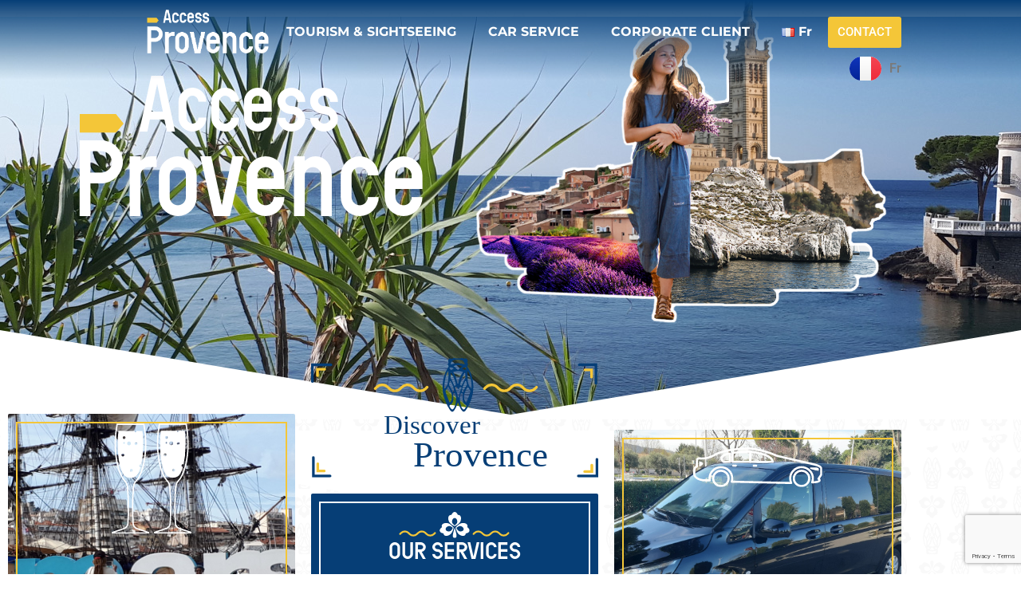

--- FILE ---
content_type: text/html; charset=UTF-8
request_url: https://www.accessprovence.com/index.php/en/home/
body_size: 18633
content:
<!doctype html>
<html lang="en-GB">
<head>
	<meta charset="UTF-8">
	<meta name="viewport" content="width=device-width, initial-scale=1">
	<link rel="profile" href="https://gmpg.org/xfn/11">
	<meta name='robots' content='index, follow, max-image-preview:large, max-snippet:-1, max-video-preview:-1' />
<link rel="alternate" href="https://www.accessprovence.com/" hreflang="fr" />
<link rel="alternate" href="https://www.accessprovence.com/index.php/en/home/" hreflang="en" />

	<!-- This site is optimized with the Yoast SEO plugin v26.8 - https://yoast.com/product/yoast-seo-wordpress/ -->
	<title>Home - Access Provence</title>
	<link rel="canonical" href="https://www.accessprovence.com/index.php/en/home/" />
	<meta property="og:locale" content="en_GB" />
	<meta property="og:locale:alternate" content="fr_FR" />
	<meta property="og:type" content="website" />
	<meta property="og:title" content="Home - Access Provence" />
	<meta property="og:description" content="Access Provence Tourism &#038; Sight seeing OUR SERVICES We propose passenger transports,guided tours, day-long trip on demand. Tell us what you want, we will send you a cost estimate car service CORPORATE CLIENTS NOS PARTENAIRES" />
	<meta property="og:url" content="https://www.accessprovence.com/index.php/en/home/" />
	<meta property="og:site_name" content="Access Provence" />
	<meta property="article:modified_time" content="2024-06-01T12:34:13+00:00" />
	<meta property="og:image" content="https://www.accessprovence.com/wp-content/uploads/2021/05/picto-fleche.svg" />
	<meta name="twitter:card" content="summary_large_image" />
	<script type="application/ld+json" class="yoast-schema-graph">{"@context":"https://schema.org","@graph":[{"@type":"WebPage","@id":"https://www.accessprovence.com/index.php/en/home/","url":"https://www.accessprovence.com/index.php/en/home/","name":"Home - Access Provence","isPartOf":{"@id":"https://www.accessprovence.com/index.php/en/home/#website"},"about":{"@id":"https://www.accessprovence.com/index.php/en/home/#organization"},"primaryImageOfPage":{"@id":"https://www.accessprovence.com/index.php/en/home/#primaryimage"},"image":{"@id":"https://www.accessprovence.com/index.php/en/home/#primaryimage"},"thumbnailUrl":"https://www.accessprovence.com/wp-content/uploads/2021/05/picto-fleche.svg","datePublished":"2022-07-19T08:06:16+00:00","dateModified":"2024-06-01T12:34:13+00:00","breadcrumb":{"@id":"https://www.accessprovence.com/index.php/en/home/#breadcrumb"},"inLanguage":"en-GB","potentialAction":[{"@type":"ReadAction","target":["https://www.accessprovence.com/index.php/en/home/"]}]},{"@type":"ImageObject","inLanguage":"en-GB","@id":"https://www.accessprovence.com/index.php/en/home/#primaryimage","url":"https://www.accessprovence.com/wp-content/uploads/2021/05/picto-fleche.svg","contentUrl":"https://www.accessprovence.com/wp-content/uploads/2021/05/picto-fleche.svg"},{"@type":"BreadcrumbList","@id":"https://www.accessprovence.com/index.php/en/home/#breadcrumb","itemListElement":[{"@type":"ListItem","position":1,"name":"Home"}]},{"@type":"WebSite","@id":"https://www.accessprovence.com/index.php/en/home/#website","url":"https://www.accessprovence.com/index.php/en/home/","name":"Access Provence","description":"Services de transport de passagers - Véhicules avec chauffeur - Tours guidés","publisher":{"@id":"https://www.accessprovence.com/index.php/en/home/#organization"},"potentialAction":[{"@type":"SearchAction","target":{"@type":"EntryPoint","urlTemplate":"https://www.accessprovence.com/index.php/en/home/?s={search_term_string}"},"query-input":{"@type":"PropertyValueSpecification","valueRequired":true,"valueName":"search_term_string"}}],"inLanguage":"en-GB"},{"@type":"Organization","@id":"https://www.accessprovence.com/index.php/en/home/#organization","name":"Access Provence","url":"https://www.accessprovence.com/index.php/en/home/","logo":{"@type":"ImageObject","inLanguage":"en-GB","@id":"https://www.accessprovence.com/index.php/en/home/#/schema/logo/image/","url":"https://www.accessprovence.com/wp-content/uploads/2021/05/logo-blanc-final.png","contentUrl":"https://www.accessprovence.com/wp-content/uploads/2021/05/logo-blanc-final.png","width":509,"height":197,"caption":"Access Provence"},"image":{"@id":"https://www.accessprovence.com/index.php/en/home/#/schema/logo/image/"}}]}</script>
	<!-- / Yoast SEO plugin. -->



<link rel="alternate" type="application/rss+xml" title="Access Provence &raquo; Feed" href="https://www.accessprovence.com/index.php/en/feed/" />
<link rel="alternate" type="application/rss+xml" title="Access Provence &raquo; Comments Feed" href="https://www.accessprovence.com/index.php/en/comments/feed/" />
<link rel="alternate" title="oEmbed (JSON)" type="application/json+oembed" href="https://www.accessprovence.com/index.php/wp-json/oembed/1.0/embed?url=https%3A%2F%2Fwww.accessprovence.com%2Findex.php%2Fen%2Fhome%2F&#038;lang=en" />
<link rel="alternate" title="oEmbed (XML)" type="text/xml+oembed" href="https://www.accessprovence.com/index.php/wp-json/oembed/1.0/embed?url=https%3A%2F%2Fwww.accessprovence.com%2Findex.php%2Fen%2Fhome%2F&#038;format=xml&#038;lang=en" />
<link rel="stylesheet" type="text/css" href="https://use.typekit.net/dzt8tiu.css"><style id='wp-img-auto-sizes-contain-inline-css'>
img:is([sizes=auto i],[sizes^="auto," i]){contain-intrinsic-size:3000px 1500px}
/*# sourceURL=wp-img-auto-sizes-contain-inline-css */
</style>
<style id='wp-emoji-styles-inline-css'>

	img.wp-smiley, img.emoji {
		display: inline !important;
		border: none !important;
		box-shadow: none !important;
		height: 1em !important;
		width: 1em !important;
		margin: 0 0.07em !important;
		vertical-align: -0.1em !important;
		background: none !important;
		padding: 0 !important;
	}
/*# sourceURL=wp-emoji-styles-inline-css */
</style>
<style id='global-styles-inline-css'>
:root{--wp--preset--aspect-ratio--square: 1;--wp--preset--aspect-ratio--4-3: 4/3;--wp--preset--aspect-ratio--3-4: 3/4;--wp--preset--aspect-ratio--3-2: 3/2;--wp--preset--aspect-ratio--2-3: 2/3;--wp--preset--aspect-ratio--16-9: 16/9;--wp--preset--aspect-ratio--9-16: 9/16;--wp--preset--color--black: #000000;--wp--preset--color--cyan-bluish-gray: #abb8c3;--wp--preset--color--white: #ffffff;--wp--preset--color--pale-pink: #f78da7;--wp--preset--color--vivid-red: #cf2e2e;--wp--preset--color--luminous-vivid-orange: #ff6900;--wp--preset--color--luminous-vivid-amber: #fcb900;--wp--preset--color--light-green-cyan: #7bdcb5;--wp--preset--color--vivid-green-cyan: #00d084;--wp--preset--color--pale-cyan-blue: #8ed1fc;--wp--preset--color--vivid-cyan-blue: #0693e3;--wp--preset--color--vivid-purple: #9b51e0;--wp--preset--gradient--vivid-cyan-blue-to-vivid-purple: linear-gradient(135deg,rgb(6,147,227) 0%,rgb(155,81,224) 100%);--wp--preset--gradient--light-green-cyan-to-vivid-green-cyan: linear-gradient(135deg,rgb(122,220,180) 0%,rgb(0,208,130) 100%);--wp--preset--gradient--luminous-vivid-amber-to-luminous-vivid-orange: linear-gradient(135deg,rgb(252,185,0) 0%,rgb(255,105,0) 100%);--wp--preset--gradient--luminous-vivid-orange-to-vivid-red: linear-gradient(135deg,rgb(255,105,0) 0%,rgb(207,46,46) 100%);--wp--preset--gradient--very-light-gray-to-cyan-bluish-gray: linear-gradient(135deg,rgb(238,238,238) 0%,rgb(169,184,195) 100%);--wp--preset--gradient--cool-to-warm-spectrum: linear-gradient(135deg,rgb(74,234,220) 0%,rgb(151,120,209) 20%,rgb(207,42,186) 40%,rgb(238,44,130) 60%,rgb(251,105,98) 80%,rgb(254,248,76) 100%);--wp--preset--gradient--blush-light-purple: linear-gradient(135deg,rgb(255,206,236) 0%,rgb(152,150,240) 100%);--wp--preset--gradient--blush-bordeaux: linear-gradient(135deg,rgb(254,205,165) 0%,rgb(254,45,45) 50%,rgb(107,0,62) 100%);--wp--preset--gradient--luminous-dusk: linear-gradient(135deg,rgb(255,203,112) 0%,rgb(199,81,192) 50%,rgb(65,88,208) 100%);--wp--preset--gradient--pale-ocean: linear-gradient(135deg,rgb(255,245,203) 0%,rgb(182,227,212) 50%,rgb(51,167,181) 100%);--wp--preset--gradient--electric-grass: linear-gradient(135deg,rgb(202,248,128) 0%,rgb(113,206,126) 100%);--wp--preset--gradient--midnight: linear-gradient(135deg,rgb(2,3,129) 0%,rgb(40,116,252) 100%);--wp--preset--font-size--small: 13px;--wp--preset--font-size--medium: 20px;--wp--preset--font-size--large: 36px;--wp--preset--font-size--x-large: 42px;--wp--preset--spacing--20: 0.44rem;--wp--preset--spacing--30: 0.67rem;--wp--preset--spacing--40: 1rem;--wp--preset--spacing--50: 1.5rem;--wp--preset--spacing--60: 2.25rem;--wp--preset--spacing--70: 3.38rem;--wp--preset--spacing--80: 5.06rem;--wp--preset--shadow--natural: 6px 6px 9px rgba(0, 0, 0, 0.2);--wp--preset--shadow--deep: 12px 12px 50px rgba(0, 0, 0, 0.4);--wp--preset--shadow--sharp: 6px 6px 0px rgba(0, 0, 0, 0.2);--wp--preset--shadow--outlined: 6px 6px 0px -3px rgb(255, 255, 255), 6px 6px rgb(0, 0, 0);--wp--preset--shadow--crisp: 6px 6px 0px rgb(0, 0, 0);}:root { --wp--style--global--content-size: 800px;--wp--style--global--wide-size: 1200px; }:where(body) { margin: 0; }.wp-site-blocks > .alignleft { float: left; margin-right: 2em; }.wp-site-blocks > .alignright { float: right; margin-left: 2em; }.wp-site-blocks > .aligncenter { justify-content: center; margin-left: auto; margin-right: auto; }:where(.wp-site-blocks) > * { margin-block-start: 24px; margin-block-end: 0; }:where(.wp-site-blocks) > :first-child { margin-block-start: 0; }:where(.wp-site-blocks) > :last-child { margin-block-end: 0; }:root { --wp--style--block-gap: 24px; }:root :where(.is-layout-flow) > :first-child{margin-block-start: 0;}:root :where(.is-layout-flow) > :last-child{margin-block-end: 0;}:root :where(.is-layout-flow) > *{margin-block-start: 24px;margin-block-end: 0;}:root :where(.is-layout-constrained) > :first-child{margin-block-start: 0;}:root :where(.is-layout-constrained) > :last-child{margin-block-end: 0;}:root :where(.is-layout-constrained) > *{margin-block-start: 24px;margin-block-end: 0;}:root :where(.is-layout-flex){gap: 24px;}:root :where(.is-layout-grid){gap: 24px;}.is-layout-flow > .alignleft{float: left;margin-inline-start: 0;margin-inline-end: 2em;}.is-layout-flow > .alignright{float: right;margin-inline-start: 2em;margin-inline-end: 0;}.is-layout-flow > .aligncenter{margin-left: auto !important;margin-right: auto !important;}.is-layout-constrained > .alignleft{float: left;margin-inline-start: 0;margin-inline-end: 2em;}.is-layout-constrained > .alignright{float: right;margin-inline-start: 2em;margin-inline-end: 0;}.is-layout-constrained > .aligncenter{margin-left: auto !important;margin-right: auto !important;}.is-layout-constrained > :where(:not(.alignleft):not(.alignright):not(.alignfull)){max-width: var(--wp--style--global--content-size);margin-left: auto !important;margin-right: auto !important;}.is-layout-constrained > .alignwide{max-width: var(--wp--style--global--wide-size);}body .is-layout-flex{display: flex;}.is-layout-flex{flex-wrap: wrap;align-items: center;}.is-layout-flex > :is(*, div){margin: 0;}body .is-layout-grid{display: grid;}.is-layout-grid > :is(*, div){margin: 0;}body{padding-top: 0px;padding-right: 0px;padding-bottom: 0px;padding-left: 0px;}a:where(:not(.wp-element-button)){text-decoration: underline;}:root :where(.wp-element-button, .wp-block-button__link){background-color: #32373c;border-width: 0;color: #fff;font-family: inherit;font-size: inherit;font-style: inherit;font-weight: inherit;letter-spacing: inherit;line-height: inherit;padding-top: calc(0.667em + 2px);padding-right: calc(1.333em + 2px);padding-bottom: calc(0.667em + 2px);padding-left: calc(1.333em + 2px);text-decoration: none;text-transform: inherit;}.has-black-color{color: var(--wp--preset--color--black) !important;}.has-cyan-bluish-gray-color{color: var(--wp--preset--color--cyan-bluish-gray) !important;}.has-white-color{color: var(--wp--preset--color--white) !important;}.has-pale-pink-color{color: var(--wp--preset--color--pale-pink) !important;}.has-vivid-red-color{color: var(--wp--preset--color--vivid-red) !important;}.has-luminous-vivid-orange-color{color: var(--wp--preset--color--luminous-vivid-orange) !important;}.has-luminous-vivid-amber-color{color: var(--wp--preset--color--luminous-vivid-amber) !important;}.has-light-green-cyan-color{color: var(--wp--preset--color--light-green-cyan) !important;}.has-vivid-green-cyan-color{color: var(--wp--preset--color--vivid-green-cyan) !important;}.has-pale-cyan-blue-color{color: var(--wp--preset--color--pale-cyan-blue) !important;}.has-vivid-cyan-blue-color{color: var(--wp--preset--color--vivid-cyan-blue) !important;}.has-vivid-purple-color{color: var(--wp--preset--color--vivid-purple) !important;}.has-black-background-color{background-color: var(--wp--preset--color--black) !important;}.has-cyan-bluish-gray-background-color{background-color: var(--wp--preset--color--cyan-bluish-gray) !important;}.has-white-background-color{background-color: var(--wp--preset--color--white) !important;}.has-pale-pink-background-color{background-color: var(--wp--preset--color--pale-pink) !important;}.has-vivid-red-background-color{background-color: var(--wp--preset--color--vivid-red) !important;}.has-luminous-vivid-orange-background-color{background-color: var(--wp--preset--color--luminous-vivid-orange) !important;}.has-luminous-vivid-amber-background-color{background-color: var(--wp--preset--color--luminous-vivid-amber) !important;}.has-light-green-cyan-background-color{background-color: var(--wp--preset--color--light-green-cyan) !important;}.has-vivid-green-cyan-background-color{background-color: var(--wp--preset--color--vivid-green-cyan) !important;}.has-pale-cyan-blue-background-color{background-color: var(--wp--preset--color--pale-cyan-blue) !important;}.has-vivid-cyan-blue-background-color{background-color: var(--wp--preset--color--vivid-cyan-blue) !important;}.has-vivid-purple-background-color{background-color: var(--wp--preset--color--vivid-purple) !important;}.has-black-border-color{border-color: var(--wp--preset--color--black) !important;}.has-cyan-bluish-gray-border-color{border-color: var(--wp--preset--color--cyan-bluish-gray) !important;}.has-white-border-color{border-color: var(--wp--preset--color--white) !important;}.has-pale-pink-border-color{border-color: var(--wp--preset--color--pale-pink) !important;}.has-vivid-red-border-color{border-color: var(--wp--preset--color--vivid-red) !important;}.has-luminous-vivid-orange-border-color{border-color: var(--wp--preset--color--luminous-vivid-orange) !important;}.has-luminous-vivid-amber-border-color{border-color: var(--wp--preset--color--luminous-vivid-amber) !important;}.has-light-green-cyan-border-color{border-color: var(--wp--preset--color--light-green-cyan) !important;}.has-vivid-green-cyan-border-color{border-color: var(--wp--preset--color--vivid-green-cyan) !important;}.has-pale-cyan-blue-border-color{border-color: var(--wp--preset--color--pale-cyan-blue) !important;}.has-vivid-cyan-blue-border-color{border-color: var(--wp--preset--color--vivid-cyan-blue) !important;}.has-vivid-purple-border-color{border-color: var(--wp--preset--color--vivid-purple) !important;}.has-vivid-cyan-blue-to-vivid-purple-gradient-background{background: var(--wp--preset--gradient--vivid-cyan-blue-to-vivid-purple) !important;}.has-light-green-cyan-to-vivid-green-cyan-gradient-background{background: var(--wp--preset--gradient--light-green-cyan-to-vivid-green-cyan) !important;}.has-luminous-vivid-amber-to-luminous-vivid-orange-gradient-background{background: var(--wp--preset--gradient--luminous-vivid-amber-to-luminous-vivid-orange) !important;}.has-luminous-vivid-orange-to-vivid-red-gradient-background{background: var(--wp--preset--gradient--luminous-vivid-orange-to-vivid-red) !important;}.has-very-light-gray-to-cyan-bluish-gray-gradient-background{background: var(--wp--preset--gradient--very-light-gray-to-cyan-bluish-gray) !important;}.has-cool-to-warm-spectrum-gradient-background{background: var(--wp--preset--gradient--cool-to-warm-spectrum) !important;}.has-blush-light-purple-gradient-background{background: var(--wp--preset--gradient--blush-light-purple) !important;}.has-blush-bordeaux-gradient-background{background: var(--wp--preset--gradient--blush-bordeaux) !important;}.has-luminous-dusk-gradient-background{background: var(--wp--preset--gradient--luminous-dusk) !important;}.has-pale-ocean-gradient-background{background: var(--wp--preset--gradient--pale-ocean) !important;}.has-electric-grass-gradient-background{background: var(--wp--preset--gradient--electric-grass) !important;}.has-midnight-gradient-background{background: var(--wp--preset--gradient--midnight) !important;}.has-small-font-size{font-size: var(--wp--preset--font-size--small) !important;}.has-medium-font-size{font-size: var(--wp--preset--font-size--medium) !important;}.has-large-font-size{font-size: var(--wp--preset--font-size--large) !important;}.has-x-large-font-size{font-size: var(--wp--preset--font-size--x-large) !important;}
:root :where(.wp-block-pullquote){font-size: 1.5em;line-height: 1.6;}
/*# sourceURL=global-styles-inline-css */
</style>
<link rel='stylesheet' id='parent-style-css' href='https://www.accessprovence.com/wp-content/themes/hello-elementor/style.css?ver=6.9' media='all' />
<link rel='stylesheet' id='hello-elementor-css' href='https://www.accessprovence.com/wp-content/themes/hello-elementor/assets/css/reset.css?ver=3.4.5' media='all' />
<link rel='stylesheet' id='hello-elementor-theme-style-css' href='https://www.accessprovence.com/wp-content/themes/hello-elementor/assets/css/theme.css?ver=3.4.5' media='all' />
<link rel='stylesheet' id='hello-elementor-header-footer-css' href='https://www.accessprovence.com/wp-content/themes/hello-elementor/assets/css/header-footer.css?ver=3.4.5' media='all' />
<link rel='stylesheet' id='elementor-frontend-css' href='https://www.accessprovence.com/wp-content/plugins/elementor/assets/css/frontend.min.css?ver=3.34.2' media='all' />
<link rel='stylesheet' id='widget-image-css' href='https://www.accessprovence.com/wp-content/plugins/elementor/assets/css/widget-image.min.css?ver=3.34.2' media='all' />
<link rel='stylesheet' id='widget-nav-menu-css' href='https://www.accessprovence.com/wp-content/plugins/elementor-pro/assets/css/widget-nav-menu.min.css?ver=3.34.2' media='all' />
<link rel='stylesheet' id='widget-heading-css' href='https://www.accessprovence.com/wp-content/plugins/elementor/assets/css/widget-heading.min.css?ver=3.34.2' media='all' />
<link rel='stylesheet' id='widget-form-css' href='https://www.accessprovence.com/wp-content/plugins/elementor-pro/assets/css/widget-form.min.css?ver=3.34.2' media='all' />
<link rel='stylesheet' id='e-animation-fadeInRight-css' href='https://www.accessprovence.com/wp-content/plugins/elementor/assets/lib/animations/styles/fadeInRight.min.css?ver=3.34.2' media='all' />
<link rel='stylesheet' id='e-popup-css' href='https://www.accessprovence.com/wp-content/plugins/elementor-pro/assets/css/conditionals/popup.min.css?ver=3.34.2' media='all' />
<link rel='stylesheet' id='elementor-icons-css' href='https://www.accessprovence.com/wp-content/plugins/elementor/assets/lib/eicons/css/elementor-icons.min.css?ver=5.46.0' media='all' />
<link rel='stylesheet' id='elementor-post-9-css' href='https://www.accessprovence.com/wp-content/uploads/elementor/css/post-9.css?ver=1769157134' media='all' />
<link rel='stylesheet' id='cpel-language-switcher-css' href='https://www.accessprovence.com/wp-content/plugins/connect-polylang-elementor/assets/css/language-switcher.min.css?ver=2.5.5' media='all' />
<link rel='stylesheet' id='font-awesome-5-all-css' href='https://www.accessprovence.com/wp-content/plugins/elementor/assets/lib/font-awesome/css/all.min.css?ver=3.34.2' media='all' />
<link rel='stylesheet' id='font-awesome-4-shim-css' href='https://www.accessprovence.com/wp-content/plugins/elementor/assets/lib/font-awesome/css/v4-shims.min.css?ver=3.34.2' media='all' />
<link rel='stylesheet' id='e-shapes-css' href='https://www.accessprovence.com/wp-content/plugins/elementor/assets/css/conditionals/shapes.min.css?ver=3.34.2' media='all' />
<link rel='stylesheet' id='widget-spacer-css' href='https://www.accessprovence.com/wp-content/plugins/elementor/assets/css/widget-spacer.min.css?ver=3.34.2' media='all' />
<link rel='stylesheet' id='swiper-css' href='https://www.accessprovence.com/wp-content/plugins/elementor/assets/lib/swiper/v8/css/swiper.min.css?ver=8.4.5' media='all' />
<link rel='stylesheet' id='e-swiper-css' href='https://www.accessprovence.com/wp-content/plugins/elementor/assets/css/conditionals/e-swiper.min.css?ver=3.34.2' media='all' />
<link rel='stylesheet' id='widget-image-carousel-css' href='https://www.accessprovence.com/wp-content/plugins/elementor/assets/css/widget-image-carousel.min.css?ver=3.34.2' media='all' />
<link rel='stylesheet' id='elementor-post-1191-css' href='https://www.accessprovence.com/wp-content/uploads/elementor/css/post-1191.css?ver=1769157882' media='all' />
<link rel='stylesheet' id='elementor-post-34-css' href='https://www.accessprovence.com/wp-content/uploads/elementor/css/post-34.css?ver=1769157134' media='all' />
<link rel='stylesheet' id='elementor-post-91-css' href='https://www.accessprovence.com/wp-content/uploads/elementor/css/post-91.css?ver=1769157554' media='all' />
<link rel='stylesheet' id='elementor-post-1456-css' href='https://www.accessprovence.com/wp-content/uploads/elementor/css/post-1456.css?ver=1769157554' media='all' />
<link rel='stylesheet' id='elementor-gf-local-roboto-css' href='https://www.accessprovence.com/wp-content/uploads/elementor/google-fonts/css/roboto.css?ver=1742805744' media='all' />
<link rel='stylesheet' id='elementor-gf-local-robotoslab-css' href='https://www.accessprovence.com/wp-content/uploads/elementor/google-fonts/css/robotoslab.css?ver=1742805747' media='all' />
<link rel='stylesheet' id='elementor-gf-local-montserrat-css' href='https://www.accessprovence.com/wp-content/uploads/elementor/google-fonts/css/montserrat.css?ver=1742805750' media='all' />
<link rel='stylesheet' id='elementor-icons-shared-0-css' href='https://www.accessprovence.com/wp-content/plugins/elementor/assets/lib/font-awesome/css/fontawesome.min.css?ver=5.15.3' media='all' />
<link rel='stylesheet' id='elementor-icons-fa-solid-css' href='https://www.accessprovence.com/wp-content/plugins/elementor/assets/lib/font-awesome/css/solid.min.css?ver=5.15.3' media='all' />
<link rel='stylesheet' id='elementor-icons-fa-brands-css' href='https://www.accessprovence.com/wp-content/plugins/elementor/assets/lib/font-awesome/css/brands.min.css?ver=5.15.3' media='all' />
<script src="https://www.accessprovence.com/wp-includes/js/jquery/jquery.min.js?ver=3.7.1" id="jquery-core-js"></script>
<script src="https://www.accessprovence.com/wp-includes/js/jquery/jquery-migrate.min.js?ver=3.4.1" id="jquery-migrate-js"></script>
<script src="https://www.accessprovence.com/wp-content/plugins/elementor/assets/lib/font-awesome/js/v4-shims.min.js?ver=3.34.2" id="font-awesome-4-shim-js"></script>
<link rel="https://api.w.org/" href="https://www.accessprovence.com/index.php/wp-json/" /><link rel="alternate" title="JSON" type="application/json" href="https://www.accessprovence.com/index.php/wp-json/wp/v2/pages/1191" /><link rel="EditURI" type="application/rsd+xml" title="RSD" href="https://www.accessprovence.com/xmlrpc.php?rsd" />
<meta name="generator" content="WordPress 6.9" />
<link rel='shortlink' href='https://www.accessprovence.com/' />
		<style>*:not(.elementor-editor-active) .plus-conditions--hidden {display: none;}</style> 
		<meta name="generator" content="Elementor 3.34.2; features: additional_custom_breakpoints; settings: css_print_method-external, google_font-enabled, font_display-auto">
			<style>
				.e-con.e-parent:nth-of-type(n+4):not(.e-lazyloaded):not(.e-no-lazyload),
				.e-con.e-parent:nth-of-type(n+4):not(.e-lazyloaded):not(.e-no-lazyload) * {
					background-image: none !important;
				}
				@media screen and (max-height: 1024px) {
					.e-con.e-parent:nth-of-type(n+3):not(.e-lazyloaded):not(.e-no-lazyload),
					.e-con.e-parent:nth-of-type(n+3):not(.e-lazyloaded):not(.e-no-lazyload) * {
						background-image: none !important;
					}
				}
				@media screen and (max-height: 640px) {
					.e-con.e-parent:nth-of-type(n+2):not(.e-lazyloaded):not(.e-no-lazyload),
					.e-con.e-parent:nth-of-type(n+2):not(.e-lazyloaded):not(.e-no-lazyload) * {
						background-image: none !important;
					}
				}
			</style>
			<link rel="icon" href="https://www.accessprovence.com/wp-content/uploads/2021/04/Cigale-2-150x150.jpg" sizes="32x32" />
<link rel="icon" href="https://www.accessprovence.com/wp-content/uploads/2021/04/Cigale-2.jpg" sizes="192x192" />
<link rel="apple-touch-icon" href="https://www.accessprovence.com/wp-content/uploads/2021/04/Cigale-2.jpg" />
<meta name="msapplication-TileImage" content="https://www.accessprovence.com/wp-content/uploads/2021/04/Cigale-2.jpg" />
<meta name="generator" content="WP Rocket 3.20.3" data-wpr-features="wpr_preload_links wpr_desktop" /></head>
<body data-rsssl=1 class="home wp-singular page-template-default page page-id-1191 wp-custom-logo wp-embed-responsive wp-theme-hello-elementor wp-child-theme-helloelementorchildtheme hello-elementor-default elementor-default elementor-kit-9 elementor-page elementor-page-1191">


<a class="skip-link screen-reader-text" href="#content">Skip to content</a>

		<header data-rocket-location-hash="9d44bf3b175a7dc3cb92dfbb57950a41" data-elementor-type="header" data-elementor-id="34" class="elementor elementor-34 elementor-location-header" data-elementor-post-type="elementor_library">
					<section class="elementor-section elementor-top-section elementor-element elementor-element-335ee58 elementor-section-content-middle elementor-section-boxed elementor-section-height-default elementor-section-height-default" data-id="335ee58" data-element_type="section" data-settings="{&quot;background_background&quot;:&quot;gradient&quot;}">
						<div data-rocket-location-hash="82f6c6a00e9a86a2eaa3cc6e8d136714" class="elementor-container elementor-column-gap-default">
					<div class="elementor-column elementor-col-100 elementor-top-column elementor-element elementor-element-a7067d0" data-id="a7067d0" data-element_type="column">
			<div class="elementor-widget-wrap elementor-element-populated">
						<div class="elementor-element elementor-element-7de9fa7 elementor-widget__width-initial elementor-widget elementor-widget-theme-site-logo elementor-widget-image" data-id="7de9fa7" data-element_type="widget" data-widget_type="theme-site-logo.default">
				<div class="elementor-widget-container">
											<a href="https://www.accessprovence.com/index.php/en/home/">
			<img src="https://www.accessprovence.com/wp-content/uploads/2021/05/logo-blanc-final.png" title="logo-blanc-final" alt="logo-blanc-final" loading="lazy" />				</a>
											</div>
				</div>
				<div class="elementor-element elementor-element-45d980a elementor-nav-menu--dropdown-mobile elementor-nav-menu--stretch elementor-widget__width-auto elementor-widget-mobile__width-auto elementor-nav-menu__text-align-aside elementor-nav-menu--toggle elementor-nav-menu--burger elementor-widget elementor-widget-nav-menu" data-id="45d980a" data-element_type="widget" data-settings="{&quot;full_width&quot;:&quot;stretch&quot;,&quot;layout&quot;:&quot;horizontal&quot;,&quot;submenu_icon&quot;:{&quot;value&quot;:&quot;&lt;i class=\&quot;fas fa-caret-down\&quot; aria-hidden=\&quot;true\&quot;&gt;&lt;\/i&gt;&quot;,&quot;library&quot;:&quot;fa-solid&quot;},&quot;toggle&quot;:&quot;burger&quot;}" data-widget_type="nav-menu.default">
				<div class="elementor-widget-container">
								<nav aria-label="Menu" class="elementor-nav-menu--main elementor-nav-menu__container elementor-nav-menu--layout-horizontal e--pointer-underline e--animation-fade">
				<ul id="menu-1-45d980a" class="elementor-nav-menu"><li class="menu-item menu-item-type-post_type menu-item-object-page menu-item-1288"><a href="https://www.accessprovence.com/index.php/en/tourism-sightseeing/" class="elementor-item">TOURISM &#038; SIGHTSEEING</a></li>
<li class="menu-item menu-item-type-post_type menu-item-object-page menu-item-1289"><a href="https://www.accessprovence.com/index.php/en/races-and-transfers/" class="elementor-item">CAR SERVICE</a></li>
<li class="menu-item menu-item-type-post_type menu-item-object-page menu-item-1320"><a href="https://www.accessprovence.com/index.php/en/corporate-clients/" class="elementor-item">CORPORATE CLIENT</a></li>
<li class="lang-item lang-item-20 lang-item-fr lang-item-first menu-item menu-item-type-custom menu-item-object-custom menu-item-1291-fr"><a href="https://www.accessprovence.com/" hreflang="fr-FR" lang="fr-FR" class="elementor-item"><img src="[data-uri]" alt="" width="16" height="11" style="width: 16px; height: 11px;" /><span style="margin-left:0.3em;">Fr</span></a></li>
</ul>			</nav>
					<div class="elementor-menu-toggle" role="button" tabindex="0" aria-label="Menu Toggle" aria-expanded="false">
			<i aria-hidden="true" role="presentation" class="elementor-menu-toggle__icon--open eicon-menu-bar"></i><i aria-hidden="true" role="presentation" class="elementor-menu-toggle__icon--close eicon-close"></i>		</div>
					<nav class="elementor-nav-menu--dropdown elementor-nav-menu__container" aria-hidden="true">
				<ul id="menu-2-45d980a" class="elementor-nav-menu"><li class="menu-item menu-item-type-post_type menu-item-object-page menu-item-1288"><a href="https://www.accessprovence.com/index.php/en/tourism-sightseeing/" class="elementor-item" tabindex="-1">TOURISM &#038; SIGHTSEEING</a></li>
<li class="menu-item menu-item-type-post_type menu-item-object-page menu-item-1289"><a href="https://www.accessprovence.com/index.php/en/races-and-transfers/" class="elementor-item" tabindex="-1">CAR SERVICE</a></li>
<li class="menu-item menu-item-type-post_type menu-item-object-page menu-item-1320"><a href="https://www.accessprovence.com/index.php/en/corporate-clients/" class="elementor-item" tabindex="-1">CORPORATE CLIENT</a></li>
<li class="lang-item lang-item-20 lang-item-fr lang-item-first menu-item menu-item-type-custom menu-item-object-custom menu-item-1291-fr"><a href="https://www.accessprovence.com/" hreflang="fr-FR" lang="fr-FR" class="elementor-item" tabindex="-1"><img src="[data-uri]" alt="" width="16" height="11" style="width: 16px; height: 11px;" /><span style="margin-left:0.3em;">Fr</span></a></li>
</ul>			</nav>
						</div>
				</div>
				<div class="elementor-element elementor-element-c129ccb elementor-align-center elementor-widget__width-auto cpel-lv--yes elementor-widget elementor-widget-button" data-id="c129ccb" data-element_type="widget" data-widget_type="button.default">
				<div class="elementor-widget-container">
									<div class="elementor-button-wrapper">
					<a class="elementor-button elementor-button-link elementor-size-sm" href="#elementor-action%3Aaction%3Dpopup%3Aopen%26settings%3DeyJpZCI6IjEzNjIiLCJ0b2dnbGUiOmZhbHNlfQ%3D%3D">
						<span class="elementor-button-content-wrapper">
									<span class="elementor-button-text">CONTACT</span>
					</span>
					</a>
				</div>
								</div>
				</div>
				<div class="elementor-element elementor-element-e0fc1a0 cpel-switcher--align-right cpel-switcher--layout-horizontal cpel-switcher--aspect-ratio-43 elementor-widget elementor-widget-polylang-language-switcher" data-id="e0fc1a0" data-element_type="widget" data-widget_type="polylang-language-switcher.default">
				<div class="elementor-widget-container">
					<nav class="cpel-switcher__nav"><ul class="cpel-switcher__list"><li class="cpel-switcher__lang"><a lang="fr-FR" hreflang="fr-FR" href="https://www.accessprovence.com/"><span class="cpel-switcher__flag cpel-switcher__flag--fr"><img src="[data-uri]" alt="Fr" /></span><span class="cpel-switcher__name">Fr</span></a></li></ul></nav>				</div>
				</div>
					</div>
		</div>
					</div>
		</section>
				</header>
		
<main data-rocket-location-hash="e41535787a68ca30e91894193fc42c75" id="content" class="site-main post-1191 page type-page status-publish hentry">

	
	<div data-rocket-location-hash="3d643da528504e4be623eff3e109df56" class="page-content">
				<div data-rocket-location-hash="2d1d856377e36582492586744d35b49e" data-elementor-type="wp-page" data-elementor-id="1191" class="elementor elementor-1191" data-elementor-post-type="page">
						<section class="elementor-section elementor-top-section elementor-element elementor-element-185c473 elementor-section-height-min-height elementor-section-boxed elementor-section-height-default elementor-section-items-middle" data-id="185c473" data-element_type="section" data-settings="{&quot;background_background&quot;:&quot;classic&quot;,&quot;shape_divider_bottom&quot;:&quot;triangle&quot;,&quot;shape_divider_bottom_negative&quot;:&quot;yes&quot;}">
							<div class="elementor-background-overlay"></div>
						<div class="elementor-shape elementor-shape-bottom" aria-hidden="true" data-negative="true">
			<svg xmlns="http://www.w3.org/2000/svg" viewBox="0 0 1000 100" preserveAspectRatio="none">
	<path class="elementor-shape-fill" d="M500.2,94.7L0,0v100h1000V0L500.2,94.7z"/>
</svg>		</div>
					<div data-rocket-location-hash="97c4beeda535457bbe628aa457eec642" class="elementor-container elementor-column-gap-default">
					<div class="elementor-column elementor-col-100 elementor-top-column elementor-element elementor-element-6ae5390" data-id="6ae5390" data-element_type="column">
			<div class="elementor-widget-wrap">
							</div>
		</div>
					</div>
		</section>
				<section class="elementor-section elementor-top-section elementor-element elementor-element-c954752 elementor-section-height-min-height elementor-section-boxed elementor-section-height-default elementor-section-items-middle" data-id="c954752" data-element_type="section" data-settings="{&quot;background_background&quot;:&quot;classic&quot;}">
							<div class="elementor-background-overlay"></div>
							<div data-rocket-location-hash="9f3cdebd482219aef067dbc56403b8d3" class="elementor-container elementor-column-gap-default">
					<div class="elementor-column elementor-col-50 elementor-top-column elementor-element elementor-element-57571a7 elementor-hidden-phone" data-id="57571a7" data-element_type="column">
			<div class="elementor-widget-wrap elementor-element-populated">
						<section class="elementor-section elementor-inner-section elementor-element elementor-element-2341a51 elementor-hidden-phone elementor-section-boxed elementor-section-height-default elementor-section-height-default" data-id="2341a51" data-element_type="section">
						<div data-rocket-location-hash="028f2321af60c698d7eb1a54aeed5255" class="elementor-container elementor-column-gap-default">
					<div class="elementor-column elementor-col-50 elementor-inner-column elementor-element elementor-element-91f6478 elementor-hidden-tablet" data-id="91f6478" data-element_type="column">
			<div class="elementor-widget-wrap">
							</div>
		</div>
				<div class="elementor-column elementor-col-50 elementor-inner-column elementor-element elementor-element-f8ae891" data-id="f8ae891" data-element_type="column">
			<div class="elementor-widget-wrap elementor-element-populated">
						<div class="elementor-element elementor-element-caa45ad elementor-widget__width-auto elementor-widget elementor-widget-image" data-id="caa45ad" data-element_type="widget" data-widget_type="image.default">
				<div class="elementor-widget-container">
															<img decoding="async" width="1" height="1" src="https://www.accessprovence.com/wp-content/uploads/2021/05/picto-fleche.svg" class="attachment-large size-large wp-image-25" alt="" />															</div>
				</div>
				<div class="elementor-element elementor-element-d41679b elementor-widget__width-auto elementor-widget elementor-widget-heading" data-id="d41679b" data-element_type="widget" data-widget_type="heading.default">
				<div class="elementor-widget-container">
					<h2 class="elementor-heading-title elementor-size-default">Access</h2>				</div>
				</div>
				<div class="elementor-element elementor-element-6c83126 elementor-widget elementor-widget-heading" data-id="6c83126" data-element_type="widget" data-widget_type="heading.default">
				<div class="elementor-widget-container">
					<h2 class="elementor-heading-title elementor-size-default">Provence</h2>				</div>
				</div>
					</div>
		</div>
					</div>
		</section>
					</div>
		</div>
				<div class="elementor-column elementor-col-50 elementor-top-column elementor-element elementor-element-b6c8242" data-id="b6c8242" data-element_type="column">
			<div class="elementor-widget-wrap elementor-element-populated">
						<div class="elementor-element elementor-element-2301e6d elementor-widget elementor-widget-image" data-id="2301e6d" data-element_type="widget" data-widget_type="image.default">
				<div class="elementor-widget-container">
															<img fetchpriority="high" decoding="async" width="800" height="676" src="https://www.accessprovence.com/wp-content/uploads/2021/05/illustration-accueil.png" class="attachment-large size-large wp-image-26" alt="" srcset="https://www.accessprovence.com/wp-content/uploads/2021/05/illustration-accueil.png 805w, https://www.accessprovence.com/wp-content/uploads/2021/05/illustration-accueil-300x253.png 300w, https://www.accessprovence.com/wp-content/uploads/2021/05/illustration-accueil-768x649.png 768w" sizes="(max-width: 800px) 100vw, 800px" />															</div>
				</div>
					</div>
		</div>
					</div>
		</section>
				<section class="elementor-section elementor-top-section elementor-element elementor-element-250ba8c elementor-section-content-top elementor-section-boxed elementor-section-height-default elementor-section-height-default" data-id="250ba8c" data-element_type="section" data-settings="{&quot;background_background&quot;:&quot;classic&quot;}">
							<div class="elementor-background-overlay"></div>
							<div data-rocket-location-hash="04990c77ccee37d2d425f34dc5533c54" class="elementor-container elementor-column-gap-default">
					<div class="elementor-column elementor-col-33 elementor-top-column elementor-element elementor-element-adecaa2" data-id="adecaa2" data-element_type="column">
			<div class="elementor-widget-wrap elementor-element-populated">
						<div class="elementor-element elementor-element-ad863d2 elementor-hidden-phone elementor-widget elementor-widget-spacer" data-id="ad863d2" data-element_type="widget" data-widget_type="spacer.default">
				<div class="elementor-widget-container">
							<div class="elementor-spacer">
			<div class="elementor-spacer-inner"></div>
		</div>
						</div>
				</div>
		<a data-tp-sc-link="https://www.accessprovence.com/index.php/en/2022/07/26/day-long-sightseeing-tours-in-a-van/" data-tp-sc-link-external="" style="cursor: pointer" class="elementor-element elementor-element-53c0390 e-con-full e-flex e-con e-parent" data-id="53c0390" data-element_type="container" data-settings="{&quot;background_background&quot;:&quot;classic&quot;}" href="https://www.accessprovence.com/index.php/en/tourism-sightseeing/">
		<div class="elementor-element elementor-element-f326487 e-con-full e-flex e-con e-child" data-id="f326487" data-element_type="container">
				<div class="elementor-element elementor-element-f47e1ee elementor-widget elementor-widget-image" data-id="f47e1ee" data-element_type="widget" data-widget_type="image.default">
				<div class="elementor-widget-container">
															<img decoding="async" width="1" height="1" src="https://www.accessprovence.com/wp-content/uploads/2021/05/sur-mesure-pico.svg" class="attachment-large size-large wp-image-51" alt="" />															</div>
				</div>
				<div class="elementor-element elementor-element-e24b35b elementor-absolute elementor-widget__width-inherit elementor-widget elementor-widget-heading" data-id="e24b35b" data-element_type="widget" data-settings="{&quot;_position&quot;:&quot;absolute&quot;}" data-widget_type="heading.default">
				<div class="elementor-widget-container">
					<h2 class="elementor-heading-title elementor-size-default">Tourism &amp; Sight seeing</h2>				</div>
				</div>
				</div>
				</a>
					</div>
		</div>
				<div class="elementor-column elementor-col-33 elementor-top-column elementor-element elementor-element-26426d0" data-id="26426d0" data-element_type="column">
			<div class="elementor-widget-wrap elementor-element-populated">
						<div class="elementor-element elementor-element-17de2c0 elementor-widget elementor-widget-image" data-id="17de2c0" data-element_type="widget" data-widget_type="image.default">
				<div class="elementor-widget-container">
															<img loading="lazy" decoding="async" width="1" height="1" src="https://www.accessprovence.com/wp-content/uploads/2022/07/picto-decouverte-en.svg" class="attachment-large size-large wp-image-1350" alt="" />															</div>
				</div>
				<section class="elementor-section elementor-inner-section elementor-element elementor-element-7aa5727 elementor-section-height-min-height elementor-section-boxed elementor-section-height-default" data-id="7aa5727" data-element_type="section" data-settings="{&quot;background_background&quot;:&quot;classic&quot;}">
							<div class="elementor-background-overlay"></div>
							<div class="elementor-container elementor-column-gap-default">
					<div class="elementor-column elementor-col-100 elementor-inner-column elementor-element elementor-element-f36b69d" data-id="f36b69d" data-element_type="column">
			<div class="elementor-widget-wrap elementor-element-populated">
						<div class="elementor-element elementor-element-341d5d3 elementor-widget elementor-widget-image" data-id="341d5d3" data-element_type="widget" data-widget_type="image.default">
				<div class="elementor-widget-container">
															<img loading="lazy" decoding="async" width="1" height="1" src="https://www.accessprovence.com/wp-content/uploads/2021/05/frise.svg" class="attachment-large size-large wp-image-50" alt="" />															</div>
				</div>
				<div class="elementor-element elementor-element-5f2e8aa elementor-widget elementor-widget-heading" data-id="5f2e8aa" data-element_type="widget" data-widget_type="heading.default">
				<div class="elementor-widget-container">
					<h2 class="elementor-heading-title elementor-size-default">OUR SERVICES</h2>				</div>
				</div>
				<div class="elementor-element elementor-element-c7115ac elementor-widget elementor-widget-heading" data-id="c7115ac" data-element_type="widget" data-widget_type="heading.default">
				<div class="elementor-widget-container">
					<h1 class="elementor-heading-title elementor-size-default">We propose passenger transports,<br>guided tours, <br>day-long trip on demand.</h1>				</div>
				</div>
				<div class="elementor-element elementor-element-335f05c elementor-widget elementor-widget-heading" data-id="335f05c" data-element_type="widget" data-widget_type="heading.default">
				<div class="elementor-widget-container">
					<h1 class="elementor-heading-title elementor-size-default">Tell us what you want, <br>we will send you a cost estimate</h1>				</div>
				</div>
					</div>
		</div>
					</div>
		</section>
		<a data-tp-sc-link="https://www.accessprovence.com/index.php/en/races-and-transfers/" data-tp-sc-link-external="" style="cursor: pointer" class="elementor-element elementor-element-867e929 e-con-full e-flex e-con e-parent" data-id="867e929" data-element_type="container" data-settings="{&quot;background_background&quot;:&quot;classic&quot;}" href="https://www.accessprovence.com/index.php/en/races-and-transfers/">
		<div class="elementor-element elementor-element-f862f94 e-con-full e-flex e-con e-child" data-id="f862f94" data-element_type="container">
				<div class="elementor-element elementor-element-0e2f3a2 elementor-widget elementor-widget-image" data-id="0e2f3a2" data-element_type="widget" data-widget_type="image.default">
				<div class="elementor-widget-container">
															<img loading="lazy" decoding="async" width="1" height="1" src="https://www.accessprovence.com/wp-content/uploads/2021/05/transfert-picto.svg" class="attachment-large size-large wp-image-815" alt="" />															</div>
				</div>
				<div class="elementor-element elementor-element-aac26c2 elementor-absolute elementor-widget__width-inherit elementor-widget elementor-widget-heading" data-id="aac26c2" data-element_type="widget" data-settings="{&quot;_position&quot;:&quot;absolute&quot;}" data-widget_type="heading.default">
				<div class="elementor-widget-container">
					<h2 class="elementor-heading-title elementor-size-default">car service</h2>				</div>
				</div>
				</div>
				</a>
					</div>
		</div>
				<div class="elementor-column elementor-col-33 elementor-top-column elementor-element elementor-element-108ad28" data-id="108ad28" data-element_type="column">
			<div class="elementor-widget-wrap elementor-element-populated">
						<div class="elementor-element elementor-element-2cf7c56 elementor-hidden-phone elementor-widget elementor-widget-spacer" data-id="2cf7c56" data-element_type="widget" data-widget_type="spacer.default">
				<div class="elementor-widget-container">
							<div class="elementor-spacer">
			<div class="elementor-spacer-inner"></div>
		</div>
						</div>
				</div>
		<a data-tp-sc-link="https://www.accessprovence.com/index.php/en/corporate-clients/" data-tp-sc-link-external="" style="cursor: pointer" class="elementor-element elementor-element-6f63e4a e-con-full e-flex e-con e-parent" data-id="6f63e4a" data-element_type="container" data-settings="{&quot;background_background&quot;:&quot;classic&quot;}" href="https://www.accessprovence.com/index.php/en/corporate-clients/">
		<div class="elementor-element elementor-element-653fa1b e-con-full e-flex e-con e-child" data-id="653fa1b" data-element_type="container">
				<div class="elementor-element elementor-element-f729e2c elementor-widget elementor-widget-image" data-id="f729e2c" data-element_type="widget" data-widget_type="image.default">
				<div class="elementor-widget-container">
															<img loading="lazy" decoding="async" width="1" height="1" src="https://www.accessprovence.com/wp-content/uploads/2021/05/voiture-avec-chauffeur-picto.svg" class="attachment-large size-large wp-image-45" alt="" />															</div>
				</div>
				<div class="elementor-element elementor-element-39c8afd elementor-absolute elementor-widget__width-inherit elementor-widget elementor-widget-heading" data-id="39c8afd" data-element_type="widget" data-settings="{&quot;_position&quot;:&quot;absolute&quot;}" data-widget_type="heading.default">
				<div class="elementor-widget-container">
					<h2 class="elementor-heading-title elementor-size-default">CORPORATE CLIENTS</h2>				</div>
				</div>
				</div>
				</a>
					</div>
		</div>
					</div>
		</section>
				<section class="elementor-section elementor-top-section elementor-element elementor-element-1f4ac93 elementor-section-boxed elementor-section-height-default elementor-section-height-default" data-id="1f4ac93" data-element_type="section" id="patenaires" data-settings="{&quot;background_background&quot;:&quot;classic&quot;}">
						<div class="elementor-container elementor-column-gap-default">
					<div class="elementor-column elementor-col-100 elementor-top-column elementor-element elementor-element-581140b" data-id="581140b" data-element_type="column">
			<div class="elementor-widget-wrap elementor-element-populated">
						<div class="elementor-element elementor-element-0e76ddf elementor-widget elementor-widget-heading" data-id="0e76ddf" data-element_type="widget" data-widget_type="heading.default">
				<div class="elementor-widget-container">
					<h2 class="elementor-heading-title elementor-size-default">NOS PARTENAIRES</h2>				</div>
				</div>
				<div class="elementor-element elementor-element-b980714 elementor-widget elementor-widget-image" data-id="b980714" data-element_type="widget" data-widget_type="image.default">
				<div class="elementor-widget-container">
															<img loading="lazy" decoding="async" width="1" height="1" src="https://www.accessprovence.com/wp-content/uploads/2021/05/separateur-vague.svg" class="attachment-large size-large wp-image-55" alt="" />															</div>
				</div>
				<div class="elementor-element elementor-element-16e157f elementor-widget elementor-widget-image-carousel" data-id="16e157f" data-element_type="widget" data-settings="{&quot;slides_to_show&quot;:&quot;4&quot;,&quot;navigation&quot;:&quot;none&quot;,&quot;slides_to_show_tablet&quot;:&quot;4&quot;,&quot;slides_to_scroll&quot;:&quot;5&quot;,&quot;slides_to_scroll_tablet&quot;:&quot;1&quot;,&quot;autoplay&quot;:&quot;yes&quot;,&quot;pause_on_hover&quot;:&quot;yes&quot;,&quot;pause_on_interaction&quot;:&quot;yes&quot;,&quot;autoplay_speed&quot;:5000,&quot;infinite&quot;:&quot;yes&quot;,&quot;speed&quot;:500}" data-widget_type="image-carousel.default">
				<div class="elementor-widget-container">
							<div class="elementor-image-carousel-wrapper swiper" role="region" aria-roledescription="carousel" aria-label="Image Carousel" dir="ltr">
			<div class="elementor-image-carousel swiper-wrapper" aria-live="off">
								<div class="swiper-slide" role="group" aria-roledescription="slide" aria-label="1 of 4"><figure class="swiper-slide-inner"><img decoding="async" class="swiper-slide-image" src="https://www.accessprovence.com/wp-content/uploads/2022/01/2560px-Logo_PACA_2018.svg.png" alt="2560px-Logo_PACA_2018.svg" /></figure></div><div class="swiper-slide" role="group" aria-roledescription="slide" aria-label="2 of 4"><figure class="swiper-slide-inner"><img decoding="async" class="swiper-slide-image" src="https://www.accessprovence.com/wp-content/uploads/2022/01/logo-la-campagne-st-lazare-a-forcalquier.png" alt="logo-la-campagne-st-lazare-a-forcalquier" /></figure></div><div class="swiper-slide" role="group" aria-roledescription="slide" aria-label="3 of 4"><figure class="swiper-slide-inner"><img decoding="async" class="swiper-slide-image" src="https://www.accessprovence.com/wp-content/uploads/2022/01/logo-myprovence@2x.png" alt="logo-myprovence@2x" /></figure></div><div class="swiper-slide" role="group" aria-roledescription="slide" aria-label="4 of 4"><figure class="swiper-slide-inner"><img decoding="async" class="swiper-slide-image" src="https://www.accessprovence.com/wp-content/uploads/2022/01/logo-nouveaux-territoires.png" alt="logo-nouveaux-territoires" /></figure></div>			</div>
							
									</div>
						</div>
				</div>
					</div>
		</div>
					</div>
		</section>
				<section class="elementor-section elementor-top-section elementor-element elementor-element-2e92cc4 elementor-section-height-min-height elementor-section-boxed elementor-section-height-default elementor-section-items-middle" data-id="2e92cc4" data-element_type="section" data-settings="{&quot;background_background&quot;:&quot;classic&quot;}">
							<div class="elementor-background-overlay"></div>
							<div class="elementor-container elementor-column-gap-default">
					<div class="elementor-column elementor-col-50 elementor-top-column elementor-element elementor-element-79e0cef elementor-hidden-phone" data-id="79e0cef" data-element_type="column">
			<div class="elementor-widget-wrap">
							</div>
		</div>
				<div class="elementor-column elementor-col-50 elementor-top-column elementor-element elementor-element-bdea340" data-id="bdea340" data-element_type="column">
			<div class="elementor-widget-wrap">
							</div>
		</div>
					</div>
		</section>
				</div>
		
		
			</div>

	
</main>

			<footer data-elementor-type="footer" data-elementor-id="91" class="elementor elementor-91 elementor-location-footer" data-elementor-post-type="elementor_library">
					<section class="elementor-section elementor-top-section elementor-element elementor-element-1b3548c elementor-section-boxed elementor-section-height-default elementor-section-height-default" data-id="1b3548c" data-element_type="section" data-settings="{&quot;background_background&quot;:&quot;classic&quot;}">
						<div class="elementor-container elementor-column-gap-default">
					<div class="elementor-column elementor-col-25 elementor-top-column elementor-element elementor-element-fe55b6a" data-id="fe55b6a" data-element_type="column">
			<div class="elementor-widget-wrap elementor-element-populated">
						<div data-tp-sc-link="https://www.accessprovence.com/index.php/en/home/" data-tp-sc-link-external="" style="cursor: pointer" class="elementor-element elementor-element-9d41664 elementor-widget elementor-widget-image" data-id="9d41664" data-element_type="widget" data-widget_type="image.default">
				<div class="elementor-widget-container">
															<img width="509" height="197" src="https://www.accessprovence.com/wp-content/uploads/2021/05/logo-blanc-final.png" class="attachment-large size-large wp-image-1024" alt="" srcset="https://www.accessprovence.com/wp-content/uploads/2021/05/logo-blanc-final.png 509w, https://www.accessprovence.com/wp-content/uploads/2021/05/logo-blanc-final-300x116.png 300w" sizes="(max-width: 509px) 100vw, 509px" />															</div>
				</div>
					</div>
		</div>
				<div class="elementor-column elementor-col-25 elementor-top-column elementor-element elementor-element-9827aee" data-id="9827aee" data-element_type="column">
			<div class="elementor-widget-wrap elementor-element-populated">
						<div class="elementor-element elementor-element-2871b96 elementor-widget elementor-widget-text-editor" data-id="2871b96" data-element_type="widget" data-widget_type="text-editor.default">
				<div class="elementor-widget-container">
									<p>Contact us by phone :<br /><strong>+33 6 07 58 34 44</strong></p>								</div>
				</div>
				<div class="elementor-element elementor-element-782b8fd elementor-widget__width-auto elementor-widget-mobile__width-inherit elementor-widget elementor-widget-text-editor" data-id="782b8fd" data-element_type="widget" data-widget_type="text-editor.default">
				<div class="elementor-widget-container">
									<p>Text messages preferred</p>								</div>
				</div>
					</div>
		</div>
				<div class="elementor-column elementor-col-25 elementor-top-column elementor-element elementor-element-04efc3b elementor-hidden-phone" data-id="04efc3b" data-element_type="column">
			<div class="elementor-widget-wrap elementor-element-populated">
						<div class="elementor-element elementor-element-9ceaf6a elementor-widget elementor-widget-text-editor" data-id="9ceaf6a" data-element_type="widget" data-widget_type="text-editor.default">
				<div class="elementor-widget-container">
									<p><span style="color: #ffffff;">or by email : </span></p><div class="elementor-column elementor-col-25 elementor-top-column elementor-element elementor-element-04efc3b elementor-hidden-phone" data-id="04efc3b" data-element_type="column"><div class="elementor-widget-wrap elementor-element-populated"><div class="elementor-element elementor-element-da3ff8f elementor-widget elementor-widget-text-editor" data-id="da3ff8f" data-element_type="widget" data-widget_type="text-editor.default"><div class="elementor-widget-container"><p><span style="color: #ffffff;"><a style="color: #ffffff;" href="mailto:contact@accessprovence.com">contact@accessprovence.com</a></span></p></div></div></div></div>								</div>
				</div>
					</div>
		</div>
				<div class="elementor-column elementor-col-25 elementor-top-column elementor-element elementor-element-df9d52b" data-id="df9d52b" data-element_type="column">
			<div class="elementor-widget-wrap elementor-element-populated">
						<div class="elementor-element elementor-element-e72e66d elementor-view-framed elementor-shape-circle elementor-widget elementor-widget-icon" data-id="e72e66d" data-element_type="widget" data-widget_type="icon.default">
				<div class="elementor-widget-container">
							<div class="elementor-icon-wrapper">
			<a class="elementor-icon" href="https://www.instagram.com/guykara13/" target="_blank">
			<i aria-hidden="true" class="fab fa-instagram"></i>			</a>
		</div>
						</div>
				</div>
					</div>
		</div>
					</div>
		</section>
				<section class="elementor-section elementor-top-section elementor-element elementor-element-bff3b13 elementor-section-boxed elementor-section-height-default elementor-section-height-default" data-id="bff3b13" data-element_type="section" data-settings="{&quot;background_background&quot;:&quot;classic&quot;}">
						<div class="elementor-container elementor-column-gap-default">
					<div class="elementor-column elementor-col-100 elementor-top-column elementor-element elementor-element-2b3e391" data-id="2b3e391" data-element_type="column">
			<div class="elementor-widget-wrap elementor-element-populated">
						<div data-tp-sc-link="#elementor-action%3Aaction%3Dpopup%3Aopen%26settings%3DeyJpZCI6IjExNSIsInRvZ2dsZSI6ZmFsc2V9" data-tp-sc-link-external="" style="cursor: pointer" class="plus-conditions--hidden elementor-element elementor-element-000b83f elementor-widget elementor-widget-heading" data-id="000b83f" data-element_type="widget" data-settings="{&quot;tp_display_rules_enable&quot;:&quot;yes&quot;,&quot;tp_display_rules_output&quot;:&quot;yes&quot;}" data-widget_type="heading.default">
				<div class="elementor-widget-container">
					<h2 class="elementor-heading-title elementor-size-default">Mentions Légales</h2>				</div>
				</div>
				<div class="elementor-element elementor-element-51440ff elementor-widget elementor-widget-html" data-id="51440ff" data-element_type="widget" data-widget_type="html.default">
				<div class="elementor-widget-container">
					<script async src="https://www.googletagmanager.com/gtag/js?id=G-36RVYC9REX"></script>
<script>
window.dataLayer = window.dataLayer || [];
function gtag(){dataLayer.push(arguments);}
gtag('js', new Date());
gtag('config', 'G-36RVYC9REX');
</script>				</div>
				</div>
					</div>
		</div>
					</div>
		</section>
				</footer>
		
<script type="speculationrules">
{"prefetch":[{"source":"document","where":{"and":[{"href_matches":"/*"},{"not":{"href_matches":["/wp-*.php","/wp-admin/*","/wp-content/uploads/*","/wp-content/*","/wp-content/plugins/*","/wp-content/themes/helloelementorchildtheme/*","/wp-content/themes/hello-elementor/*","/*\\?(.+)"]}},{"not":{"selector_matches":"a[rel~=\"nofollow\"]"}},{"not":{"selector_matches":".no-prefetch, .no-prefetch a"}}]},"eagerness":"conservative"}]}
</script>
<script type='text/javascript'>

jQuery(document).ready(function( $ ){

    jQuery(document).on('elementor/popup/show', () => { 	    
	    for(var i = 0; i < jQuery(".wpcf7-form").length ; i++)    {
        wpcf7.init(jQuery(".wpcf7-form")[i]);   
        }
            
    } );

});

</script>
		<div data-elementor-type="popup" data-elementor-id="1362" class="elementor elementor-1362 elementor-location-popup" data-elementor-settings="{&quot;a11y_navigation&quot;:&quot;yes&quot;,&quot;timing&quot;:[]}" data-elementor-post-type="elementor_library">
					<section data-rocket-location-hash="202514e2552f43f7fa55ebc27f70a58d" class="elementor-section elementor-top-section elementor-element elementor-element-ec64eed elementor-section-content-middle elementor-section-boxed elementor-section-height-default elementor-section-height-default" data-id="ec64eed" data-element_type="section">
						<div class="elementor-container elementor-column-gap-default">
					<div class="elementor-column elementor-col-100 elementor-top-column elementor-element elementor-element-80a87d9" data-id="80a87d9" data-element_type="column">
			<div class="elementor-widget-wrap elementor-element-populated">
						<div class="elementor-element elementor-element-578e5eb elementor-widget elementor-widget-image" data-id="578e5eb" data-element_type="widget" data-widget_type="image.default">
				<div class="elementor-widget-container">
															<img width="1" height="1" src="https://www.accessprovence.com/wp-content/uploads/2022/07/picto-decouverte-en.svg" class="attachment-large size-large wp-image-1350" alt="" />															</div>
				</div>
				<div class="elementor-element elementor-element-9f264c0 elementor-widget elementor-widget-text-editor" data-id="9f264c0" data-element_type="widget" data-widget_type="text-editor.default">
				<div class="elementor-widget-container">
									<p><strong>RESERVATION</strong><br />Contact us</p>								</div>
				</div>
				<div class="elementor-element elementor-element-7e08b31 elementor-widget elementor-widget-text-editor" data-id="7e08b31" data-element_type="widget" id="custom-form" data-widget_type="text-editor.default">
				<div class="elementor-widget-container">
									
<div class="wpcf7 no-js" id="wpcf7-f1365-o1" lang="fr-FR" dir="ltr" data-wpcf7-id="1365">
<div class="screen-reader-response"><p role="status" aria-live="polite" aria-atomic="true"></p> <ul></ul></div>
<form action="/index.php/en/home/#wpcf7-f1365-o1" method="post" class="wpcf7-form init" aria-label="Formulaire de contact" novalidate="novalidate" data-status="init">
<fieldset class="hidden-fields-container"><input type="hidden" name="_wpcf7" value="1365" /><input type="hidden" name="_wpcf7_version" value="6.1.4" /><input type="hidden" name="_wpcf7_locale" value="fr_FR" /><input type="hidden" name="_wpcf7_unit_tag" value="wpcf7-f1365-o1" /><input type="hidden" name="_wpcf7_container_post" value="0" /><input type="hidden" name="_wpcf7_posted_data_hash" value="" /><input type="hidden" name="_wpcf7_recaptcha_response" value="" />
</fieldset>
<p><span class="wpcf7-form-control-wrap" data-name="your-name"><input size="40" maxlength="400" class="wpcf7-form-control wpcf7-text wpcf7-validates-as-required" aria-required="true" aria-invalid="false" placeholder="Your name *" value="" type="text" name="your-name" /></span><br />
<span class="wpcf7-form-control-wrap" data-name="your-lastname"><input size="40" maxlength="400" class="wpcf7-form-control wpcf7-text" aria-invalid="false" placeholder="Your firstname" value="" type="text" name="your-lastname" /></span><br />
<span class="wpcf7-form-control-wrap" data-name="your-email"><input size="40" maxlength="400" class="wpcf7-form-control wpcf7-email wpcf7-validates-as-required wpcf7-text wpcf7-validates-as-email" aria-required="true" aria-invalid="false" placeholder="Your email *" value="" type="email" name="your-email" /></span><br />
<span class="wpcf7-form-control-wrap" data-name="your-subject"><input size="40" maxlength="400" class="wpcf7-form-control wpcf7-text wpcf7-validates-as-required" aria-required="true" aria-invalid="false" placeholder="Message subject *" value="" type="text" name="your-subject" /></span><br />
<span class="wpcf7-form-control-wrap" data-name="your-message"><textarea cols="40" rows="10" maxlength="2000" class="wpcf7-form-control wpcf7-textarea" aria-invalid="false" placeholder="Message" name="your-message"></textarea></span><br />
<input class="wpcf7-form-control wpcf7-submit has-spinner" type="submit" value="Send" />
</p><div class="wpcf7-response-output" aria-hidden="true"></div>
</form>
</div>
								</div>
				</div>
					</div>
		</div>
					</div>
		</section>
				</div>
				<div data-elementor-type="popup" data-elementor-id="1065" class="elementor elementor-1065 elementor-location-popup" data-elementor-settings="{&quot;a11y_navigation&quot;:&quot;yes&quot;,&quot;timing&quot;:[]}" data-elementor-post-type="elementor_library">
					<section data-rocket-location-hash="43c9a1c97c6f5c724d9bcb37dbceaebe" class="elementor-section elementor-top-section elementor-element elementor-element-ec64eed elementor-section-content-middle elementor-section-boxed elementor-section-height-default elementor-section-height-default" data-id="ec64eed" data-element_type="section">
						<div class="elementor-container elementor-column-gap-default">
					<div class="elementor-column elementor-col-100 elementor-top-column elementor-element elementor-element-80a87d9" data-id="80a87d9" data-element_type="column">
			<div class="elementor-widget-wrap elementor-element-populated">
						<div class="elementor-element elementor-element-578e5eb elementor-widget elementor-widget-image" data-id="578e5eb" data-element_type="widget" data-widget_type="image.default">
				<div class="elementor-widget-container">
															<img width="1" height="1" src="https://www.accessprovence.com/wp-content/uploads/2021/05/picto-decouverte.svg" class="attachment-large size-large wp-image-806" alt="" />															</div>
				</div>
				<div class="elementor-element elementor-element-9f264c0 elementor-widget elementor-widget-text-editor" data-id="9f264c0" data-element_type="widget" data-widget_type="text-editor.default">
				<div class="elementor-widget-container">
									<strong>RÉSERVATION</strong><br/>
Nous contacter								</div>
				</div>
				<div class="elementor-element elementor-element-7e08b31 elementor-widget elementor-widget-text-editor" data-id="7e08b31" data-element_type="widget" id="custom-form" data-widget_type="text-editor.default">
				<div class="elementor-widget-container">
									
<div class="wpcf7 no-js" id="wpcf7-f1173-o2" lang="fr-FR" dir="ltr" data-wpcf7-id="1173">
<div class="screen-reader-response"><p role="status" aria-live="polite" aria-atomic="true"></p> <ul></ul></div>
<form action="/index.php/en/home/#wpcf7-f1173-o2" method="post" class="wpcf7-form init" aria-label="Formulaire de contact" novalidate="novalidate" data-status="init">
<fieldset class="hidden-fields-container"><input type="hidden" name="_wpcf7" value="1173" /><input type="hidden" name="_wpcf7_version" value="6.1.4" /><input type="hidden" name="_wpcf7_locale" value="fr_FR" /><input type="hidden" name="_wpcf7_unit_tag" value="wpcf7-f1173-o2" /><input type="hidden" name="_wpcf7_container_post" value="0" /><input type="hidden" name="_wpcf7_posted_data_hash" value="" /><input type="hidden" name="_wpcf7_recaptcha_response" value="" />
</fieldset>
<p><span class="wpcf7-form-control-wrap" data-name="your-name"><input size="40" maxlength="400" class="wpcf7-form-control wpcf7-text wpcf7-validates-as-required" aria-required="true" aria-invalid="false" placeholder="Votre nom *" value="" type="text" name="your-name" /></span><br />
<span class="wpcf7-form-control-wrap" data-name="your-lastname"><input size="40" maxlength="400" class="wpcf7-form-control wpcf7-text" aria-invalid="false" placeholder="Votre prénom" value="" type="text" name="your-lastname" /></span><br />
<span class="wpcf7-form-control-wrap" data-name="your-email"><input size="40" maxlength="400" class="wpcf7-form-control wpcf7-email wpcf7-validates-as-required wpcf7-text wpcf7-validates-as-email" aria-required="true" aria-invalid="false" placeholder="Votre email *" value="" type="email" name="your-email" /></span><br />
<span class="wpcf7-form-control-wrap" data-name="your-subject"><input size="40" maxlength="400" class="wpcf7-form-control wpcf7-text wpcf7-validates-as-required" aria-required="true" aria-invalid="false" placeholder="Sujet du message *" value="" type="text" name="your-subject" /></span><br />
<span class="wpcf7-form-control-wrap" data-name="your-message"><textarea cols="40" rows="10" maxlength="2000" class="wpcf7-form-control wpcf7-textarea" aria-invalid="false" placeholder="Message" name="your-message"></textarea></span><br />
<input class="wpcf7-form-control wpcf7-submit has-spinner" type="submit" value="Envoyer" />
</p><div class="wpcf7-response-output" aria-hidden="true"></div>
</form>
</div>
								</div>
				</div>
					</div>
		</div>
					</div>
		</section>
				</div>
				<div data-elementor-type="popup" data-elementor-id="115" class="elementor elementor-115 elementor-location-popup" data-elementor-settings="{&quot;entrance_animation&quot;:&quot;zoomIn&quot;,&quot;entrance_animation_duration&quot;:{&quot;unit&quot;:&quot;px&quot;,&quot;size&quot;:1.2,&quot;sizes&quot;:[]},&quot;a11y_navigation&quot;:&quot;yes&quot;,&quot;timing&quot;:[]}" data-elementor-post-type="elementor_library">
					<section data-rocket-location-hash="39f65d7fc47088403578ef294da8ee2c" class="elementor-section elementor-top-section elementor-element elementor-element-5dda88cd elementor-section-boxed elementor-section-height-default elementor-section-height-default" data-id="5dda88cd" data-element_type="section">
						<div class="elementor-container elementor-column-gap-default">
					<div class="elementor-column elementor-col-100 elementor-top-column elementor-element elementor-element-1548d3b1" data-id="1548d3b1" data-element_type="column">
			<div class="elementor-widget-wrap elementor-element-populated">
						<div class="elementor-element elementor-element-e7a528f elementor-view-default elementor-widget elementor-widget-icon" data-id="e7a528f" data-element_type="widget" data-widget_type="icon.default">
				<div class="elementor-widget-container">
							<div class="elementor-icon-wrapper">
			<div class="elementor-icon">
			<i aria-hidden="true" class="fas fa-balance-scale"></i>			</div>
		</div>
						</div>
				</div>
				<div class="elementor-element elementor-element-eb6c01f elementor-widget elementor-widget-heading" data-id="eb6c01f" data-element_type="widget" data-widget_type="heading.default">
				<div class="elementor-widget-container">
					<h2 class="elementor-heading-title elementor-size-default">MENTIONS LÉGALES</h2>				</div>
				</div>
				<div class="elementor-element elementor-element-02f9da4 elementor-widget elementor-widget-image" data-id="02f9da4" data-element_type="widget" data-widget_type="image.default">
				<div class="elementor-widget-container">
															<img width="1" height="1" src="https://www.accessprovence.com/wp-content/uploads/2021/05/separateur-vague.svg" class="attachment-large size-large wp-image-55" alt="" />															</div>
				</div>
				<div class="elementor-element elementor-element-6d9312aa elementor-widget elementor-widget-heading" data-id="6d9312aa" data-element_type="widget" data-widget_type="heading.default">
				<div class="elementor-widget-container">
					<p class="elementor-heading-title elementor-size-default">Nom :<strong> Access Provence SAS</strong><br />
Adresse : <strong> 71 Rue Roger Brun 13005 Marseille</strong><br />
Tel : <strong> +33 607 583 444</strong><br />
Capital : <strong> 2500€</strong><br />
Immatriculation : <strong> R.C.S Marseille</strong><br />
Siret : <strong> 844 258 699 00017</strong><br />
TVA : <strong> FR88844258699</strong><br /><br />
 
Directeur de publication :
<strong> Guy Karaghiosian</strong><br /><br />
 
 
Coordonnées de l’hébergeur :
<strong> </strong><br /> </p>				</div>
				</div>
					</div>
		</div>
					</div>
		</section>
				</div>
				<div data-elementor-type="popup" data-elementor-id="1456" class="elementor elementor-1456 elementor-location-popup" data-elementor-settings="{&quot;entrance_animation&quot;:&quot;fadeInRight&quot;,&quot;exit_animation&quot;:&quot;fadeInRight&quot;,&quot;entrance_animation_duration&quot;:{&quot;unit&quot;:&quot;px&quot;,&quot;size&quot;:1.2,&quot;sizes&quot;:[]},&quot;a11y_navigation&quot;:&quot;yes&quot;,&quot;triggers&quot;:[],&quot;timing&quot;:[]}" data-elementor-post-type="elementor_library">
					<section data-rocket-location-hash="15df75b82597d67442c00fc7a08ea0b5" class="elementor-section elementor-top-section elementor-element elementor-element-3c253ee elementor-section-height-min-height elementor-section-items-stretch elementor-section-content-space-between elementor-section-boxed elementor-section-height-default" data-id="3c253ee" data-element_type="section">
						<div class="elementor-container elementor-column-gap-default">
					<div class="elementor-column elementor-col-100 elementor-top-column elementor-element elementor-element-e78036d" data-id="e78036d" data-element_type="column">
			<div class="elementor-widget-wrap elementor-element-populated">
						<div class="elementor-element elementor-element-57abf81 elementor-widget elementor-widget-image" data-id="57abf81" data-element_type="widget" data-widget_type="image.default">
				<div class="elementor-widget-container">
															<img width="1" height="1" src="https://www.accessprovence.com/wp-content/uploads/2021/06/contact-tourisme-decouverte.svg" class="attachment-large size-large wp-image-611" alt="" />															</div>
				</div>
				<div class="elementor-element elementor-element-3630b15 elementor-widget elementor-widget-heading" data-id="3630b15" data-element_type="widget" data-widget_type="heading.default">
				<div class="elementor-widget-container">
					<h2 class="elementor-heading-title elementor-size-default">BOOKING</h2>				</div>
				</div>
				<div class="elementor-element elementor-element-90997f7 elementor-button-align-stretch elementor-widget elementor-widget-form" data-id="90997f7" data-element_type="widget" data-settings="{&quot;step_next_label&quot;:&quot;Suivant&quot;,&quot;step_previous_label&quot;:&quot;Pr\u00e9c\u00e9dent&quot;,&quot;button_width&quot;:&quot;100&quot;,&quot;step_type&quot;:&quot;number_text&quot;,&quot;step_icon_shape&quot;:&quot;circle&quot;}" data-widget_type="form.default">
				<div class="elementor-widget-container">
							<form class="elementor-form" method="post" name="Nouveau formulaire" aria-label="Nouveau formulaire">
			<input type="hidden" name="post_id" value="1456"/>
			<input type="hidden" name="form_id" value="90997f7"/>
			<input type="hidden" name="referer_title" value="Corporate Clients - Access Provence" />

							<input type="hidden" name="queried_id" value="1234"/>
			
			<div class="elementor-form-fields-wrapper elementor-labels-">
								<div class="elementor-field-type-text elementor-field-group elementor-column elementor-field-group-field_a27766d elementor-col-50 elementor-field-required">
												<label for="form-field-field_a27766d" class="elementor-field-label elementor-screen-only">
								Nom							</label>
														<input size="1" type="text" name="form_fields[field_a27766d]" id="form-field-field_a27766d" class="elementor-field elementor-size-sm  elementor-field-textual" placeholder="Name*" required="required">
											</div>
								<div class="elementor-field-type-text elementor-field-group elementor-column elementor-field-group-name elementor-col-50 elementor-field-required">
												<label for="form-field-name" class="elementor-field-label elementor-screen-only">
								Prénom							</label>
														<input size="1" type="text" name="form_fields[name]" id="form-field-name" class="elementor-field elementor-size-sm  elementor-field-textual" placeholder="First name*" required="required">
											</div>
								<div class="elementor-field-type-email elementor-field-group elementor-column elementor-field-group-email elementor-col-50 elementor-field-required">
												<label for="form-field-email" class="elementor-field-label elementor-screen-only">
								E-mail							</label>
														<input size="1" type="email" name="form_fields[email]" id="form-field-email" class="elementor-field elementor-size-sm  elementor-field-textual" placeholder="E-mail*" required="required">
											</div>
								<div class="elementor-field-type-tel elementor-field-group elementor-column elementor-field-group-field_9eeec68 elementor-col-50 elementor-field-required">
												<label for="form-field-field_9eeec68" class="elementor-field-label elementor-screen-only">
								Téléphone							</label>
								<input size="1" type="tel" name="form_fields[field_9eeec68]" id="form-field-field_9eeec68" class="elementor-field elementor-size-sm  elementor-field-textual" placeholder="Telephone*" required="required" pattern="[0-9()#&amp;+*-=.]+" title="Only numbers and phone characters (#, -, *, etc) are accepted.">

						</div>
								<div class="elementor-field-type-textarea elementor-field-group elementor-column elementor-field-group-message elementor-col-100">
												<label for="form-field-message" class="elementor-field-label elementor-screen-only">
								Message							</label>
						<textarea class="elementor-field-textual elementor-field  elementor-size-sm" name="form_fields[message]" id="form-field-message" rows="4" placeholder="Message"></textarea>				</div>
								<div class="elementor-field-group elementor-column elementor-field-type-submit elementor-col-100 e-form__buttons">
					<button class="elementor-button elementor-size-sm" type="submit">
						<span class="elementor-button-content-wrapper">
																						<span class="elementor-button-text">Send</span>
													</span>
					</button>
				</div>
			</div>
		</form>
						</div>
				</div>
					</div>
		</div>
					</div>
		</section>
				</div>
					<script>
				const lazyloadRunObserver = () => {
					const lazyloadBackgrounds = document.querySelectorAll( `.e-con.e-parent:not(.e-lazyloaded)` );
					const lazyloadBackgroundObserver = new IntersectionObserver( ( entries ) => {
						entries.forEach( ( entry ) => {
							if ( entry.isIntersecting ) {
								let lazyloadBackground = entry.target;
								if( lazyloadBackground ) {
									lazyloadBackground.classList.add( 'e-lazyloaded' );
								}
								lazyloadBackgroundObserver.unobserve( entry.target );
							}
						});
					}, { rootMargin: '200px 0px 200px 0px' } );
					lazyloadBackgrounds.forEach( ( lazyloadBackground ) => {
						lazyloadBackgroundObserver.observe( lazyloadBackground );
					} );
				};
				const events = [
					'DOMContentLoaded',
					'elementor/lazyload/observe',
				];
				events.forEach( ( event ) => {
					document.addEventListener( event, lazyloadRunObserver );
				} );
			</script>
			<link rel='stylesheet' id='elementor-post-1362-css' href='https://www.accessprovence.com/wp-content/uploads/elementor/css/post-1362.css?ver=1769157135' media='all' />
<link rel='stylesheet' id='contact-form-7-css' href='https://www.accessprovence.com/wp-content/plugins/contact-form-7/includes/css/styles.css?ver=6.1.4' media='all' />
<link rel='stylesheet' id='elementor-post-1065-css' href='https://www.accessprovence.com/wp-content/uploads/elementor/css/post-1065.css?ver=1769157135' media='all' />
<link rel='stylesheet' id='elementor-post-115-css' href='https://www.accessprovence.com/wp-content/uploads/elementor/css/post-115.css?ver=1769157135' media='all' />
<link rel='stylesheet' id='e-animation-zoomIn-css' href='https://www.accessprovence.com/wp-content/plugins/elementor/assets/lib/animations/styles/zoomIn.min.css?ver=3.34.2' media='all' />
<script id="pll_cookie_script-js-after">
(function() {
				var expirationDate = new Date();
				expirationDate.setTime( expirationDate.getTime() + 31536000 * 1000 );
				document.cookie = "pll_language=en; expires=" + expirationDate.toUTCString() + "; path=/; secure; SameSite=Lax";
			}());

//# sourceURL=pll_cookie_script-js-after
</script>
<script id="tpae-update-popup-js-extra">
var tpaeUpdatePopup = {"ajax_url":"https://www.accessprovence.com/wp-admin/admin-ajax.php","nonce":"6150950297"};
//# sourceURL=tpae-update-popup-js-extra
</script>
<script src="https://www.accessprovence.com/wp-content/plugins/the-plus-addons-for-elementor-page-builder/includes/user-experience/update-popup/tp-update-plugin-popup.js?ver=6.4.61769157882" id="tpae-update-popup-js"></script>
<script src="https://www.accessprovence.com/wp-includes/js/jquery/ui/core.min.js?ver=1.13.3" id="jquery-ui-core-js"></script>
<script src="https://www.accessprovence.com/wp-includes/js/jquery/ui/mouse.min.js?ver=1.13.3" id="jquery-ui-mouse-js"></script>
<script src="https://www.accessprovence.com/wp-includes/js/jquery/ui/slider.min.js?ver=1.13.3" id="jquery-ui-slider-js"></script>
<script src="https://www.accessprovence.com/wp-includes/js/jquery/ui/draggable.min.js?ver=1.13.3" id="jquery-ui-draggable-js"></script>
<script src="https://www.accessprovence.com/wp-includes/js/jquery/jquery.ui.touch-punch.js?ver=0.2.2" id="jquery-touch-punch-js"></script>
<script id="rocket-browser-checker-js-after">
"use strict";var _createClass=function(){function defineProperties(target,props){for(var i=0;i<props.length;i++){var descriptor=props[i];descriptor.enumerable=descriptor.enumerable||!1,descriptor.configurable=!0,"value"in descriptor&&(descriptor.writable=!0),Object.defineProperty(target,descriptor.key,descriptor)}}return function(Constructor,protoProps,staticProps){return protoProps&&defineProperties(Constructor.prototype,protoProps),staticProps&&defineProperties(Constructor,staticProps),Constructor}}();function _classCallCheck(instance,Constructor){if(!(instance instanceof Constructor))throw new TypeError("Cannot call a class as a function")}var RocketBrowserCompatibilityChecker=function(){function RocketBrowserCompatibilityChecker(options){_classCallCheck(this,RocketBrowserCompatibilityChecker),this.passiveSupported=!1,this._checkPassiveOption(this),this.options=!!this.passiveSupported&&options}return _createClass(RocketBrowserCompatibilityChecker,[{key:"_checkPassiveOption",value:function(self){try{var options={get passive(){return!(self.passiveSupported=!0)}};window.addEventListener("test",null,options),window.removeEventListener("test",null,options)}catch(err){self.passiveSupported=!1}}},{key:"initRequestIdleCallback",value:function(){!1 in window&&(window.requestIdleCallback=function(cb){var start=Date.now();return setTimeout(function(){cb({didTimeout:!1,timeRemaining:function(){return Math.max(0,50-(Date.now()-start))}})},1)}),!1 in window&&(window.cancelIdleCallback=function(id){return clearTimeout(id)})}},{key:"isDataSaverModeOn",value:function(){return"connection"in navigator&&!0===navigator.connection.saveData}},{key:"supportsLinkPrefetch",value:function(){var elem=document.createElement("link");return elem.relList&&elem.relList.supports&&elem.relList.supports("prefetch")&&window.IntersectionObserver&&"isIntersecting"in IntersectionObserverEntry.prototype}},{key:"isSlowConnection",value:function(){return"connection"in navigator&&"effectiveType"in navigator.connection&&("2g"===navigator.connection.effectiveType||"slow-2g"===navigator.connection.effectiveType)}}]),RocketBrowserCompatibilityChecker}();
//# sourceURL=rocket-browser-checker-js-after
</script>
<script id="rocket-preload-links-js-extra">
var RocketPreloadLinksConfig = {"excludeUris":"/(?:.+/)?feed(?:/(?:.+/?)?)?$|/(?:.+/)?embed/|/(index.php/)?(.*)wp-json(/.*|$)|/refer/|/go/|/recommend/|/recommends/","usesTrailingSlash":"1","imageExt":"jpg|jpeg|gif|png|tiff|bmp|webp|avif|pdf|doc|docx|xls|xlsx|php","fileExt":"jpg|jpeg|gif|png|tiff|bmp|webp|avif|pdf|doc|docx|xls|xlsx|php|html|htm","siteUrl":"https://www.accessprovence.com","onHoverDelay":"100","rateThrottle":"3"};
//# sourceURL=rocket-preload-links-js-extra
</script>
<script id="rocket-preload-links-js-after">
(function() {
"use strict";var r="function"==typeof Symbol&&"symbol"==typeof Symbol.iterator?function(e){return typeof e}:function(e){return e&&"function"==typeof Symbol&&e.constructor===Symbol&&e!==Symbol.prototype?"symbol":typeof e},e=function(){function i(e,t){for(var n=0;n<t.length;n++){var i=t[n];i.enumerable=i.enumerable||!1,i.configurable=!0,"value"in i&&(i.writable=!0),Object.defineProperty(e,i.key,i)}}return function(e,t,n){return t&&i(e.prototype,t),n&&i(e,n),e}}();function i(e,t){if(!(e instanceof t))throw new TypeError("Cannot call a class as a function")}var t=function(){function n(e,t){i(this,n),this.browser=e,this.config=t,this.options=this.browser.options,this.prefetched=new Set,this.eventTime=null,this.threshold=1111,this.numOnHover=0}return e(n,[{key:"init",value:function(){!this.browser.supportsLinkPrefetch()||this.browser.isDataSaverModeOn()||this.browser.isSlowConnection()||(this.regex={excludeUris:RegExp(this.config.excludeUris,"i"),images:RegExp(".("+this.config.imageExt+")$","i"),fileExt:RegExp(".("+this.config.fileExt+")$","i")},this._initListeners(this))}},{key:"_initListeners",value:function(e){-1<this.config.onHoverDelay&&document.addEventListener("mouseover",e.listener.bind(e),e.listenerOptions),document.addEventListener("mousedown",e.listener.bind(e),e.listenerOptions),document.addEventListener("touchstart",e.listener.bind(e),e.listenerOptions)}},{key:"listener",value:function(e){var t=e.target.closest("a"),n=this._prepareUrl(t);if(null!==n)switch(e.type){case"mousedown":case"touchstart":this._addPrefetchLink(n);break;case"mouseover":this._earlyPrefetch(t,n,"mouseout")}}},{key:"_earlyPrefetch",value:function(t,e,n){var i=this,r=setTimeout(function(){if(r=null,0===i.numOnHover)setTimeout(function(){return i.numOnHover=0},1e3);else if(i.numOnHover>i.config.rateThrottle)return;i.numOnHover++,i._addPrefetchLink(e)},this.config.onHoverDelay);t.addEventListener(n,function e(){t.removeEventListener(n,e,{passive:!0}),null!==r&&(clearTimeout(r),r=null)},{passive:!0})}},{key:"_addPrefetchLink",value:function(i){return this.prefetched.add(i.href),new Promise(function(e,t){var n=document.createElement("link");n.rel="prefetch",n.href=i.href,n.onload=e,n.onerror=t,document.head.appendChild(n)}).catch(function(){})}},{key:"_prepareUrl",value:function(e){if(null===e||"object"!==(void 0===e?"undefined":r(e))||!1 in e||-1===["http:","https:"].indexOf(e.protocol))return null;var t=e.href.substring(0,this.config.siteUrl.length),n=this._getPathname(e.href,t),i={original:e.href,protocol:e.protocol,origin:t,pathname:n,href:t+n};return this._isLinkOk(i)?i:null}},{key:"_getPathname",value:function(e,t){var n=t?e.substring(this.config.siteUrl.length):e;return n.startsWith("/")||(n="/"+n),this._shouldAddTrailingSlash(n)?n+"/":n}},{key:"_shouldAddTrailingSlash",value:function(e){return this.config.usesTrailingSlash&&!e.endsWith("/")&&!this.regex.fileExt.test(e)}},{key:"_isLinkOk",value:function(e){return null!==e&&"object"===(void 0===e?"undefined":r(e))&&(!this.prefetched.has(e.href)&&e.origin===this.config.siteUrl&&-1===e.href.indexOf("?")&&-1===e.href.indexOf("#")&&!this.regex.excludeUris.test(e.href)&&!this.regex.images.test(e.href))}}],[{key:"run",value:function(){"undefined"!=typeof RocketPreloadLinksConfig&&new n(new RocketBrowserCompatibilityChecker({capture:!0,passive:!0}),RocketPreloadLinksConfig).init()}}]),n}();t.run();
}());

//# sourceURL=rocket-preload-links-js-after
</script>
<script src="https://www.accessprovence.com/wp-content/plugins/elementor/assets/js/webpack.runtime.min.js?ver=3.34.2" id="elementor-webpack-runtime-js"></script>
<script src="https://www.accessprovence.com/wp-content/plugins/elementor/assets/js/frontend-modules.min.js?ver=3.34.2" id="elementor-frontend-modules-js"></script>
<script id="elementor-frontend-js-before">
var elementorFrontendConfig = {"environmentMode":{"edit":false,"wpPreview":false,"isScriptDebug":false},"i18n":{"shareOnFacebook":"Share on Facebook","shareOnTwitter":"Share on Twitter","pinIt":"Pin it","download":"Download","downloadImage":"Download image","fullscreen":"Fullscreen","zoom":"Zoom","share":"Share","playVideo":"Play Video","previous":"Previous","next":"Next","close":"Close","a11yCarouselPrevSlideMessage":"Previous slide","a11yCarouselNextSlideMessage":"Next slide","a11yCarouselFirstSlideMessage":"This is the first slide","a11yCarouselLastSlideMessage":"This is the last slide","a11yCarouselPaginationBulletMessage":"Go to slide"},"is_rtl":false,"breakpoints":{"xs":0,"sm":480,"md":768,"lg":1025,"xl":1440,"xxl":1600},"responsive":{"breakpoints":{"mobile":{"label":"Mobile Portrait","value":767,"default_value":767,"direction":"max","is_enabled":true},"mobile_extra":{"label":"Mobile Landscape","value":880,"default_value":880,"direction":"max","is_enabled":false},"tablet":{"label":"Tablet Portrait","value":1024,"default_value":1024,"direction":"max","is_enabled":true},"tablet_extra":{"label":"Tablet Landscape","value":1200,"default_value":1200,"direction":"max","is_enabled":false},"laptop":{"label":"Laptop","value":1366,"default_value":1366,"direction":"max","is_enabled":false},"widescreen":{"label":"Widescreen","value":2400,"default_value":2400,"direction":"min","is_enabled":false}},"hasCustomBreakpoints":false},"version":"3.34.2","is_static":false,"experimentalFeatures":{"additional_custom_breakpoints":true,"container":true,"theme_builder_v2":true,"nested-elements":true,"home_screen":true,"global_classes_should_enforce_capabilities":true,"e_variables":true,"cloud-library":true,"e_opt_in_v4_page":true,"e_interactions":true,"e_editor_one":true,"import-export-customization":true,"e_pro_variables":true},"urls":{"assets":"https:\/\/www.accessprovence.com\/wp-content\/plugins\/elementor\/assets\/","ajaxurl":"https:\/\/www.accessprovence.com\/wp-admin\/admin-ajax.php","uploadUrl":"https:\/\/www.accessprovence.com\/wp-content\/uploads"},"nonces":{"floatingButtonsClickTracking":"4b96f85004"},"swiperClass":"swiper","settings":{"page":[],"editorPreferences":[]},"kit":{"active_breakpoints":["viewport_mobile","viewport_tablet"],"global_image_lightbox":"yes","lightbox_enable_counter":"yes","lightbox_enable_fullscreen":"yes","lightbox_enable_zoom":"yes","lightbox_enable_share":"yes","lightbox_title_src":"title","lightbox_description_src":"description"},"post":{"id":1191,"title":"Home%20-%20Access%20Provence","excerpt":"","featuredImage":false}};
//# sourceURL=elementor-frontend-js-before
</script>
<script src="https://www.accessprovence.com/wp-content/plugins/elementor/assets/js/frontend.min.js?ver=3.34.2" id="elementor-frontend-js"></script>
<script src="https://www.accessprovence.com/wp-content/plugins/elementor-pro/assets/lib/smartmenus/jquery.smartmenus.min.js?ver=1.2.1" id="smartmenus-js"></script>
<script src="https://www.accessprovence.com/wp-content/plugins/elementor/assets/lib/swiper/v8/swiper.min.js?ver=8.4.5" id="swiper-js"></script>
<script src="https://www.google.com/recaptcha/api.js?render=6LcCvMsfAAAAANIdCG1vu3gUrRiorKazNr0xWgwQ&amp;ver=3.0" id="google-recaptcha-js"></script>
<script src="https://www.accessprovence.com/wp-includes/js/dist/vendor/wp-polyfill.min.js?ver=3.15.0" id="wp-polyfill-js"></script>
<script id="wpcf7-recaptcha-js-before">
var wpcf7_recaptcha = {
    "sitekey": "6LcCvMsfAAAAANIdCG1vu3gUrRiorKazNr0xWgwQ",
    "actions": {
        "homepage": "homepage",
        "contactform": "contactform"
    }
};
//# sourceURL=wpcf7-recaptcha-js-before
</script>
<script src="https://www.accessprovence.com/wp-content/plugins/contact-form-7/modules/recaptcha/index.js?ver=6.1.4" id="wpcf7-recaptcha-js"></script>
<script src="https://www.accessprovence.com/wp-content/plugins/the-plus-addons-for-elementor-page-builder/modules/extensions/wrapper-link/plus-wrapper-link.min.js?ver=6.4.6" id="plus-wrapper-link-js"></script>
<script src="https://www.accessprovence.com/wp-includes/js/dist/hooks.min.js?ver=dd5603f07f9220ed27f1" id="wp-hooks-js"></script>
<script src="https://www.accessprovence.com/wp-includes/js/dist/i18n.min.js?ver=c26c3dc7bed366793375" id="wp-i18n-js"></script>
<script id="wp-i18n-js-after">
wp.i18n.setLocaleData( { 'text direction\u0004ltr': [ 'ltr' ] } );
//# sourceURL=wp-i18n-js-after
</script>
<script src="https://www.accessprovence.com/wp-content/plugins/contact-form-7/includes/swv/js/index.js?ver=6.1.4" id="swv-js"></script>
<script id="contact-form-7-js-before">
var wpcf7 = {
    "api": {
        "root": "https:\/\/www.accessprovence.com\/index.php\/wp-json\/",
        "namespace": "contact-form-7\/v1"
    },
    "cached": 1
};
//# sourceURL=contact-form-7-js-before
</script>
<script src="https://www.accessprovence.com/wp-content/plugins/contact-form-7/includes/js/index.js?ver=6.1.4" id="contact-form-7-js"></script>
<script src="https://www.accessprovence.com/wp-content/plugins/elementor-pro/assets/js/webpack-pro.runtime.min.js?ver=3.34.2" id="elementor-pro-webpack-runtime-js"></script>
<script id="elementor-pro-frontend-js-before">
var ElementorProFrontendConfig = {"ajaxurl":"https:\/\/www.accessprovence.com\/wp-admin\/admin-ajax.php","nonce":"a3ef8ad432","urls":{"assets":"https:\/\/www.accessprovence.com\/wp-content\/plugins\/elementor-pro\/assets\/","rest":"https:\/\/www.accessprovence.com\/index.php\/wp-json\/"},"settings":{"lazy_load_background_images":true},"popup":{"hasPopUps":true},"shareButtonsNetworks":{"facebook":{"title":"Facebook","has_counter":true},"twitter":{"title":"Twitter"},"linkedin":{"title":"LinkedIn","has_counter":true},"pinterest":{"title":"Pinterest","has_counter":true},"reddit":{"title":"Reddit","has_counter":true},"vk":{"title":"VK","has_counter":true},"odnoklassniki":{"title":"OK","has_counter":true},"tumblr":{"title":"Tumblr"},"digg":{"title":"Digg"},"skype":{"title":"Skype"},"stumbleupon":{"title":"StumbleUpon","has_counter":true},"mix":{"title":"Mix"},"telegram":{"title":"Telegram"},"pocket":{"title":"Pocket","has_counter":true},"xing":{"title":"XING","has_counter":true},"whatsapp":{"title":"WhatsApp"},"email":{"title":"Email"},"print":{"title":"Print"},"x-twitter":{"title":"X"},"threads":{"title":"Threads"}},"facebook_sdk":{"lang":"en_GB","app_id":""},"lottie":{"defaultAnimationUrl":"https:\/\/www.accessprovence.com\/wp-content\/plugins\/elementor-pro\/modules\/lottie\/assets\/animations\/default.json"}};
//# sourceURL=elementor-pro-frontend-js-before
</script>
<script src="https://www.accessprovence.com/wp-content/plugins/elementor-pro/assets/js/frontend.min.js?ver=3.34.2" id="elementor-pro-frontend-js"></script>
<script src="https://www.accessprovence.com/wp-content/plugins/elementor-pro/assets/js/elements-handlers.min.js?ver=3.34.2" id="pro-elements-handlers-js"></script>

<script>var rocket_beacon_data = {"ajax_url":"https:\/\/www.accessprovence.com\/wp-admin\/admin-ajax.php","nonce":"d88054dfb7","url":"https:\/\/www.accessprovence.com\/en\/home","is_mobile":false,"width_threshold":1600,"height_threshold":700,"delay":500,"debug":null,"status":{"atf":true,"lrc":true,"preconnect_external_domain":true},"elements":"img, video, picture, p, main, div, li, svg, section, header, span","lrc_threshold":1800,"preconnect_external_domain_elements":["link","script","iframe"],"preconnect_external_domain_exclusions":["static.cloudflareinsights.com","rel=\"profile\"","rel=\"preconnect\"","rel=\"dns-prefetch\"","rel=\"icon\""]}</script><script data-name="wpr-wpr-beacon" src='https://www.accessprovence.com/wp-content/plugins/wp-rocket/assets/js/wpr-beacon.min.js' async></script></body>
</html>

<!-- Performance optimized by Redis Object Cache. Learn more: https://wprediscache.com -->

<!-- This website is like a Rocket, isn't it? Performance optimized by WP Rocket. Learn more: https://wp-rocket.me - Debug: cached@1769157883 -->

--- FILE ---
content_type: text/html; charset=utf-8
request_url: https://www.google.com/recaptcha/api2/anchor?ar=1&k=6LcCvMsfAAAAANIdCG1vu3gUrRiorKazNr0xWgwQ&co=aHR0cHM6Ly93d3cuYWNjZXNzcHJvdmVuY2UuY29tOjQ0Mw..&hl=en&v=N67nZn4AqZkNcbeMu4prBgzg&size=invisible&anchor-ms=20000&execute-ms=30000&cb=gjpnofvy4ko4
body_size: 48585
content:
<!DOCTYPE HTML><html dir="ltr" lang="en"><head><meta http-equiv="Content-Type" content="text/html; charset=UTF-8">
<meta http-equiv="X-UA-Compatible" content="IE=edge">
<title>reCAPTCHA</title>
<style type="text/css">
/* cyrillic-ext */
@font-face {
  font-family: 'Roboto';
  font-style: normal;
  font-weight: 400;
  font-stretch: 100%;
  src: url(//fonts.gstatic.com/s/roboto/v48/KFO7CnqEu92Fr1ME7kSn66aGLdTylUAMa3GUBHMdazTgWw.woff2) format('woff2');
  unicode-range: U+0460-052F, U+1C80-1C8A, U+20B4, U+2DE0-2DFF, U+A640-A69F, U+FE2E-FE2F;
}
/* cyrillic */
@font-face {
  font-family: 'Roboto';
  font-style: normal;
  font-weight: 400;
  font-stretch: 100%;
  src: url(//fonts.gstatic.com/s/roboto/v48/KFO7CnqEu92Fr1ME7kSn66aGLdTylUAMa3iUBHMdazTgWw.woff2) format('woff2');
  unicode-range: U+0301, U+0400-045F, U+0490-0491, U+04B0-04B1, U+2116;
}
/* greek-ext */
@font-face {
  font-family: 'Roboto';
  font-style: normal;
  font-weight: 400;
  font-stretch: 100%;
  src: url(//fonts.gstatic.com/s/roboto/v48/KFO7CnqEu92Fr1ME7kSn66aGLdTylUAMa3CUBHMdazTgWw.woff2) format('woff2');
  unicode-range: U+1F00-1FFF;
}
/* greek */
@font-face {
  font-family: 'Roboto';
  font-style: normal;
  font-weight: 400;
  font-stretch: 100%;
  src: url(//fonts.gstatic.com/s/roboto/v48/KFO7CnqEu92Fr1ME7kSn66aGLdTylUAMa3-UBHMdazTgWw.woff2) format('woff2');
  unicode-range: U+0370-0377, U+037A-037F, U+0384-038A, U+038C, U+038E-03A1, U+03A3-03FF;
}
/* math */
@font-face {
  font-family: 'Roboto';
  font-style: normal;
  font-weight: 400;
  font-stretch: 100%;
  src: url(//fonts.gstatic.com/s/roboto/v48/KFO7CnqEu92Fr1ME7kSn66aGLdTylUAMawCUBHMdazTgWw.woff2) format('woff2');
  unicode-range: U+0302-0303, U+0305, U+0307-0308, U+0310, U+0312, U+0315, U+031A, U+0326-0327, U+032C, U+032F-0330, U+0332-0333, U+0338, U+033A, U+0346, U+034D, U+0391-03A1, U+03A3-03A9, U+03B1-03C9, U+03D1, U+03D5-03D6, U+03F0-03F1, U+03F4-03F5, U+2016-2017, U+2034-2038, U+203C, U+2040, U+2043, U+2047, U+2050, U+2057, U+205F, U+2070-2071, U+2074-208E, U+2090-209C, U+20D0-20DC, U+20E1, U+20E5-20EF, U+2100-2112, U+2114-2115, U+2117-2121, U+2123-214F, U+2190, U+2192, U+2194-21AE, U+21B0-21E5, U+21F1-21F2, U+21F4-2211, U+2213-2214, U+2216-22FF, U+2308-230B, U+2310, U+2319, U+231C-2321, U+2336-237A, U+237C, U+2395, U+239B-23B7, U+23D0, U+23DC-23E1, U+2474-2475, U+25AF, U+25B3, U+25B7, U+25BD, U+25C1, U+25CA, U+25CC, U+25FB, U+266D-266F, U+27C0-27FF, U+2900-2AFF, U+2B0E-2B11, U+2B30-2B4C, U+2BFE, U+3030, U+FF5B, U+FF5D, U+1D400-1D7FF, U+1EE00-1EEFF;
}
/* symbols */
@font-face {
  font-family: 'Roboto';
  font-style: normal;
  font-weight: 400;
  font-stretch: 100%;
  src: url(//fonts.gstatic.com/s/roboto/v48/KFO7CnqEu92Fr1ME7kSn66aGLdTylUAMaxKUBHMdazTgWw.woff2) format('woff2');
  unicode-range: U+0001-000C, U+000E-001F, U+007F-009F, U+20DD-20E0, U+20E2-20E4, U+2150-218F, U+2190, U+2192, U+2194-2199, U+21AF, U+21E6-21F0, U+21F3, U+2218-2219, U+2299, U+22C4-22C6, U+2300-243F, U+2440-244A, U+2460-24FF, U+25A0-27BF, U+2800-28FF, U+2921-2922, U+2981, U+29BF, U+29EB, U+2B00-2BFF, U+4DC0-4DFF, U+FFF9-FFFB, U+10140-1018E, U+10190-1019C, U+101A0, U+101D0-101FD, U+102E0-102FB, U+10E60-10E7E, U+1D2C0-1D2D3, U+1D2E0-1D37F, U+1F000-1F0FF, U+1F100-1F1AD, U+1F1E6-1F1FF, U+1F30D-1F30F, U+1F315, U+1F31C, U+1F31E, U+1F320-1F32C, U+1F336, U+1F378, U+1F37D, U+1F382, U+1F393-1F39F, U+1F3A7-1F3A8, U+1F3AC-1F3AF, U+1F3C2, U+1F3C4-1F3C6, U+1F3CA-1F3CE, U+1F3D4-1F3E0, U+1F3ED, U+1F3F1-1F3F3, U+1F3F5-1F3F7, U+1F408, U+1F415, U+1F41F, U+1F426, U+1F43F, U+1F441-1F442, U+1F444, U+1F446-1F449, U+1F44C-1F44E, U+1F453, U+1F46A, U+1F47D, U+1F4A3, U+1F4B0, U+1F4B3, U+1F4B9, U+1F4BB, U+1F4BF, U+1F4C8-1F4CB, U+1F4D6, U+1F4DA, U+1F4DF, U+1F4E3-1F4E6, U+1F4EA-1F4ED, U+1F4F7, U+1F4F9-1F4FB, U+1F4FD-1F4FE, U+1F503, U+1F507-1F50B, U+1F50D, U+1F512-1F513, U+1F53E-1F54A, U+1F54F-1F5FA, U+1F610, U+1F650-1F67F, U+1F687, U+1F68D, U+1F691, U+1F694, U+1F698, U+1F6AD, U+1F6B2, U+1F6B9-1F6BA, U+1F6BC, U+1F6C6-1F6CF, U+1F6D3-1F6D7, U+1F6E0-1F6EA, U+1F6F0-1F6F3, U+1F6F7-1F6FC, U+1F700-1F7FF, U+1F800-1F80B, U+1F810-1F847, U+1F850-1F859, U+1F860-1F887, U+1F890-1F8AD, U+1F8B0-1F8BB, U+1F8C0-1F8C1, U+1F900-1F90B, U+1F93B, U+1F946, U+1F984, U+1F996, U+1F9E9, U+1FA00-1FA6F, U+1FA70-1FA7C, U+1FA80-1FA89, U+1FA8F-1FAC6, U+1FACE-1FADC, U+1FADF-1FAE9, U+1FAF0-1FAF8, U+1FB00-1FBFF;
}
/* vietnamese */
@font-face {
  font-family: 'Roboto';
  font-style: normal;
  font-weight: 400;
  font-stretch: 100%;
  src: url(//fonts.gstatic.com/s/roboto/v48/KFO7CnqEu92Fr1ME7kSn66aGLdTylUAMa3OUBHMdazTgWw.woff2) format('woff2');
  unicode-range: U+0102-0103, U+0110-0111, U+0128-0129, U+0168-0169, U+01A0-01A1, U+01AF-01B0, U+0300-0301, U+0303-0304, U+0308-0309, U+0323, U+0329, U+1EA0-1EF9, U+20AB;
}
/* latin-ext */
@font-face {
  font-family: 'Roboto';
  font-style: normal;
  font-weight: 400;
  font-stretch: 100%;
  src: url(//fonts.gstatic.com/s/roboto/v48/KFO7CnqEu92Fr1ME7kSn66aGLdTylUAMa3KUBHMdazTgWw.woff2) format('woff2');
  unicode-range: U+0100-02BA, U+02BD-02C5, U+02C7-02CC, U+02CE-02D7, U+02DD-02FF, U+0304, U+0308, U+0329, U+1D00-1DBF, U+1E00-1E9F, U+1EF2-1EFF, U+2020, U+20A0-20AB, U+20AD-20C0, U+2113, U+2C60-2C7F, U+A720-A7FF;
}
/* latin */
@font-face {
  font-family: 'Roboto';
  font-style: normal;
  font-weight: 400;
  font-stretch: 100%;
  src: url(//fonts.gstatic.com/s/roboto/v48/KFO7CnqEu92Fr1ME7kSn66aGLdTylUAMa3yUBHMdazQ.woff2) format('woff2');
  unicode-range: U+0000-00FF, U+0131, U+0152-0153, U+02BB-02BC, U+02C6, U+02DA, U+02DC, U+0304, U+0308, U+0329, U+2000-206F, U+20AC, U+2122, U+2191, U+2193, U+2212, U+2215, U+FEFF, U+FFFD;
}
/* cyrillic-ext */
@font-face {
  font-family: 'Roboto';
  font-style: normal;
  font-weight: 500;
  font-stretch: 100%;
  src: url(//fonts.gstatic.com/s/roboto/v48/KFO7CnqEu92Fr1ME7kSn66aGLdTylUAMa3GUBHMdazTgWw.woff2) format('woff2');
  unicode-range: U+0460-052F, U+1C80-1C8A, U+20B4, U+2DE0-2DFF, U+A640-A69F, U+FE2E-FE2F;
}
/* cyrillic */
@font-face {
  font-family: 'Roboto';
  font-style: normal;
  font-weight: 500;
  font-stretch: 100%;
  src: url(//fonts.gstatic.com/s/roboto/v48/KFO7CnqEu92Fr1ME7kSn66aGLdTylUAMa3iUBHMdazTgWw.woff2) format('woff2');
  unicode-range: U+0301, U+0400-045F, U+0490-0491, U+04B0-04B1, U+2116;
}
/* greek-ext */
@font-face {
  font-family: 'Roboto';
  font-style: normal;
  font-weight: 500;
  font-stretch: 100%;
  src: url(//fonts.gstatic.com/s/roboto/v48/KFO7CnqEu92Fr1ME7kSn66aGLdTylUAMa3CUBHMdazTgWw.woff2) format('woff2');
  unicode-range: U+1F00-1FFF;
}
/* greek */
@font-face {
  font-family: 'Roboto';
  font-style: normal;
  font-weight: 500;
  font-stretch: 100%;
  src: url(//fonts.gstatic.com/s/roboto/v48/KFO7CnqEu92Fr1ME7kSn66aGLdTylUAMa3-UBHMdazTgWw.woff2) format('woff2');
  unicode-range: U+0370-0377, U+037A-037F, U+0384-038A, U+038C, U+038E-03A1, U+03A3-03FF;
}
/* math */
@font-face {
  font-family: 'Roboto';
  font-style: normal;
  font-weight: 500;
  font-stretch: 100%;
  src: url(//fonts.gstatic.com/s/roboto/v48/KFO7CnqEu92Fr1ME7kSn66aGLdTylUAMawCUBHMdazTgWw.woff2) format('woff2');
  unicode-range: U+0302-0303, U+0305, U+0307-0308, U+0310, U+0312, U+0315, U+031A, U+0326-0327, U+032C, U+032F-0330, U+0332-0333, U+0338, U+033A, U+0346, U+034D, U+0391-03A1, U+03A3-03A9, U+03B1-03C9, U+03D1, U+03D5-03D6, U+03F0-03F1, U+03F4-03F5, U+2016-2017, U+2034-2038, U+203C, U+2040, U+2043, U+2047, U+2050, U+2057, U+205F, U+2070-2071, U+2074-208E, U+2090-209C, U+20D0-20DC, U+20E1, U+20E5-20EF, U+2100-2112, U+2114-2115, U+2117-2121, U+2123-214F, U+2190, U+2192, U+2194-21AE, U+21B0-21E5, U+21F1-21F2, U+21F4-2211, U+2213-2214, U+2216-22FF, U+2308-230B, U+2310, U+2319, U+231C-2321, U+2336-237A, U+237C, U+2395, U+239B-23B7, U+23D0, U+23DC-23E1, U+2474-2475, U+25AF, U+25B3, U+25B7, U+25BD, U+25C1, U+25CA, U+25CC, U+25FB, U+266D-266F, U+27C0-27FF, U+2900-2AFF, U+2B0E-2B11, U+2B30-2B4C, U+2BFE, U+3030, U+FF5B, U+FF5D, U+1D400-1D7FF, U+1EE00-1EEFF;
}
/* symbols */
@font-face {
  font-family: 'Roboto';
  font-style: normal;
  font-weight: 500;
  font-stretch: 100%;
  src: url(//fonts.gstatic.com/s/roboto/v48/KFO7CnqEu92Fr1ME7kSn66aGLdTylUAMaxKUBHMdazTgWw.woff2) format('woff2');
  unicode-range: U+0001-000C, U+000E-001F, U+007F-009F, U+20DD-20E0, U+20E2-20E4, U+2150-218F, U+2190, U+2192, U+2194-2199, U+21AF, U+21E6-21F0, U+21F3, U+2218-2219, U+2299, U+22C4-22C6, U+2300-243F, U+2440-244A, U+2460-24FF, U+25A0-27BF, U+2800-28FF, U+2921-2922, U+2981, U+29BF, U+29EB, U+2B00-2BFF, U+4DC0-4DFF, U+FFF9-FFFB, U+10140-1018E, U+10190-1019C, U+101A0, U+101D0-101FD, U+102E0-102FB, U+10E60-10E7E, U+1D2C0-1D2D3, U+1D2E0-1D37F, U+1F000-1F0FF, U+1F100-1F1AD, U+1F1E6-1F1FF, U+1F30D-1F30F, U+1F315, U+1F31C, U+1F31E, U+1F320-1F32C, U+1F336, U+1F378, U+1F37D, U+1F382, U+1F393-1F39F, U+1F3A7-1F3A8, U+1F3AC-1F3AF, U+1F3C2, U+1F3C4-1F3C6, U+1F3CA-1F3CE, U+1F3D4-1F3E0, U+1F3ED, U+1F3F1-1F3F3, U+1F3F5-1F3F7, U+1F408, U+1F415, U+1F41F, U+1F426, U+1F43F, U+1F441-1F442, U+1F444, U+1F446-1F449, U+1F44C-1F44E, U+1F453, U+1F46A, U+1F47D, U+1F4A3, U+1F4B0, U+1F4B3, U+1F4B9, U+1F4BB, U+1F4BF, U+1F4C8-1F4CB, U+1F4D6, U+1F4DA, U+1F4DF, U+1F4E3-1F4E6, U+1F4EA-1F4ED, U+1F4F7, U+1F4F9-1F4FB, U+1F4FD-1F4FE, U+1F503, U+1F507-1F50B, U+1F50D, U+1F512-1F513, U+1F53E-1F54A, U+1F54F-1F5FA, U+1F610, U+1F650-1F67F, U+1F687, U+1F68D, U+1F691, U+1F694, U+1F698, U+1F6AD, U+1F6B2, U+1F6B9-1F6BA, U+1F6BC, U+1F6C6-1F6CF, U+1F6D3-1F6D7, U+1F6E0-1F6EA, U+1F6F0-1F6F3, U+1F6F7-1F6FC, U+1F700-1F7FF, U+1F800-1F80B, U+1F810-1F847, U+1F850-1F859, U+1F860-1F887, U+1F890-1F8AD, U+1F8B0-1F8BB, U+1F8C0-1F8C1, U+1F900-1F90B, U+1F93B, U+1F946, U+1F984, U+1F996, U+1F9E9, U+1FA00-1FA6F, U+1FA70-1FA7C, U+1FA80-1FA89, U+1FA8F-1FAC6, U+1FACE-1FADC, U+1FADF-1FAE9, U+1FAF0-1FAF8, U+1FB00-1FBFF;
}
/* vietnamese */
@font-face {
  font-family: 'Roboto';
  font-style: normal;
  font-weight: 500;
  font-stretch: 100%;
  src: url(//fonts.gstatic.com/s/roboto/v48/KFO7CnqEu92Fr1ME7kSn66aGLdTylUAMa3OUBHMdazTgWw.woff2) format('woff2');
  unicode-range: U+0102-0103, U+0110-0111, U+0128-0129, U+0168-0169, U+01A0-01A1, U+01AF-01B0, U+0300-0301, U+0303-0304, U+0308-0309, U+0323, U+0329, U+1EA0-1EF9, U+20AB;
}
/* latin-ext */
@font-face {
  font-family: 'Roboto';
  font-style: normal;
  font-weight: 500;
  font-stretch: 100%;
  src: url(//fonts.gstatic.com/s/roboto/v48/KFO7CnqEu92Fr1ME7kSn66aGLdTylUAMa3KUBHMdazTgWw.woff2) format('woff2');
  unicode-range: U+0100-02BA, U+02BD-02C5, U+02C7-02CC, U+02CE-02D7, U+02DD-02FF, U+0304, U+0308, U+0329, U+1D00-1DBF, U+1E00-1E9F, U+1EF2-1EFF, U+2020, U+20A0-20AB, U+20AD-20C0, U+2113, U+2C60-2C7F, U+A720-A7FF;
}
/* latin */
@font-face {
  font-family: 'Roboto';
  font-style: normal;
  font-weight: 500;
  font-stretch: 100%;
  src: url(//fonts.gstatic.com/s/roboto/v48/KFO7CnqEu92Fr1ME7kSn66aGLdTylUAMa3yUBHMdazQ.woff2) format('woff2');
  unicode-range: U+0000-00FF, U+0131, U+0152-0153, U+02BB-02BC, U+02C6, U+02DA, U+02DC, U+0304, U+0308, U+0329, U+2000-206F, U+20AC, U+2122, U+2191, U+2193, U+2212, U+2215, U+FEFF, U+FFFD;
}
/* cyrillic-ext */
@font-face {
  font-family: 'Roboto';
  font-style: normal;
  font-weight: 900;
  font-stretch: 100%;
  src: url(//fonts.gstatic.com/s/roboto/v48/KFO7CnqEu92Fr1ME7kSn66aGLdTylUAMa3GUBHMdazTgWw.woff2) format('woff2');
  unicode-range: U+0460-052F, U+1C80-1C8A, U+20B4, U+2DE0-2DFF, U+A640-A69F, U+FE2E-FE2F;
}
/* cyrillic */
@font-face {
  font-family: 'Roboto';
  font-style: normal;
  font-weight: 900;
  font-stretch: 100%;
  src: url(//fonts.gstatic.com/s/roboto/v48/KFO7CnqEu92Fr1ME7kSn66aGLdTylUAMa3iUBHMdazTgWw.woff2) format('woff2');
  unicode-range: U+0301, U+0400-045F, U+0490-0491, U+04B0-04B1, U+2116;
}
/* greek-ext */
@font-face {
  font-family: 'Roboto';
  font-style: normal;
  font-weight: 900;
  font-stretch: 100%;
  src: url(//fonts.gstatic.com/s/roboto/v48/KFO7CnqEu92Fr1ME7kSn66aGLdTylUAMa3CUBHMdazTgWw.woff2) format('woff2');
  unicode-range: U+1F00-1FFF;
}
/* greek */
@font-face {
  font-family: 'Roboto';
  font-style: normal;
  font-weight: 900;
  font-stretch: 100%;
  src: url(//fonts.gstatic.com/s/roboto/v48/KFO7CnqEu92Fr1ME7kSn66aGLdTylUAMa3-UBHMdazTgWw.woff2) format('woff2');
  unicode-range: U+0370-0377, U+037A-037F, U+0384-038A, U+038C, U+038E-03A1, U+03A3-03FF;
}
/* math */
@font-face {
  font-family: 'Roboto';
  font-style: normal;
  font-weight: 900;
  font-stretch: 100%;
  src: url(//fonts.gstatic.com/s/roboto/v48/KFO7CnqEu92Fr1ME7kSn66aGLdTylUAMawCUBHMdazTgWw.woff2) format('woff2');
  unicode-range: U+0302-0303, U+0305, U+0307-0308, U+0310, U+0312, U+0315, U+031A, U+0326-0327, U+032C, U+032F-0330, U+0332-0333, U+0338, U+033A, U+0346, U+034D, U+0391-03A1, U+03A3-03A9, U+03B1-03C9, U+03D1, U+03D5-03D6, U+03F0-03F1, U+03F4-03F5, U+2016-2017, U+2034-2038, U+203C, U+2040, U+2043, U+2047, U+2050, U+2057, U+205F, U+2070-2071, U+2074-208E, U+2090-209C, U+20D0-20DC, U+20E1, U+20E5-20EF, U+2100-2112, U+2114-2115, U+2117-2121, U+2123-214F, U+2190, U+2192, U+2194-21AE, U+21B0-21E5, U+21F1-21F2, U+21F4-2211, U+2213-2214, U+2216-22FF, U+2308-230B, U+2310, U+2319, U+231C-2321, U+2336-237A, U+237C, U+2395, U+239B-23B7, U+23D0, U+23DC-23E1, U+2474-2475, U+25AF, U+25B3, U+25B7, U+25BD, U+25C1, U+25CA, U+25CC, U+25FB, U+266D-266F, U+27C0-27FF, U+2900-2AFF, U+2B0E-2B11, U+2B30-2B4C, U+2BFE, U+3030, U+FF5B, U+FF5D, U+1D400-1D7FF, U+1EE00-1EEFF;
}
/* symbols */
@font-face {
  font-family: 'Roboto';
  font-style: normal;
  font-weight: 900;
  font-stretch: 100%;
  src: url(//fonts.gstatic.com/s/roboto/v48/KFO7CnqEu92Fr1ME7kSn66aGLdTylUAMaxKUBHMdazTgWw.woff2) format('woff2');
  unicode-range: U+0001-000C, U+000E-001F, U+007F-009F, U+20DD-20E0, U+20E2-20E4, U+2150-218F, U+2190, U+2192, U+2194-2199, U+21AF, U+21E6-21F0, U+21F3, U+2218-2219, U+2299, U+22C4-22C6, U+2300-243F, U+2440-244A, U+2460-24FF, U+25A0-27BF, U+2800-28FF, U+2921-2922, U+2981, U+29BF, U+29EB, U+2B00-2BFF, U+4DC0-4DFF, U+FFF9-FFFB, U+10140-1018E, U+10190-1019C, U+101A0, U+101D0-101FD, U+102E0-102FB, U+10E60-10E7E, U+1D2C0-1D2D3, U+1D2E0-1D37F, U+1F000-1F0FF, U+1F100-1F1AD, U+1F1E6-1F1FF, U+1F30D-1F30F, U+1F315, U+1F31C, U+1F31E, U+1F320-1F32C, U+1F336, U+1F378, U+1F37D, U+1F382, U+1F393-1F39F, U+1F3A7-1F3A8, U+1F3AC-1F3AF, U+1F3C2, U+1F3C4-1F3C6, U+1F3CA-1F3CE, U+1F3D4-1F3E0, U+1F3ED, U+1F3F1-1F3F3, U+1F3F5-1F3F7, U+1F408, U+1F415, U+1F41F, U+1F426, U+1F43F, U+1F441-1F442, U+1F444, U+1F446-1F449, U+1F44C-1F44E, U+1F453, U+1F46A, U+1F47D, U+1F4A3, U+1F4B0, U+1F4B3, U+1F4B9, U+1F4BB, U+1F4BF, U+1F4C8-1F4CB, U+1F4D6, U+1F4DA, U+1F4DF, U+1F4E3-1F4E6, U+1F4EA-1F4ED, U+1F4F7, U+1F4F9-1F4FB, U+1F4FD-1F4FE, U+1F503, U+1F507-1F50B, U+1F50D, U+1F512-1F513, U+1F53E-1F54A, U+1F54F-1F5FA, U+1F610, U+1F650-1F67F, U+1F687, U+1F68D, U+1F691, U+1F694, U+1F698, U+1F6AD, U+1F6B2, U+1F6B9-1F6BA, U+1F6BC, U+1F6C6-1F6CF, U+1F6D3-1F6D7, U+1F6E0-1F6EA, U+1F6F0-1F6F3, U+1F6F7-1F6FC, U+1F700-1F7FF, U+1F800-1F80B, U+1F810-1F847, U+1F850-1F859, U+1F860-1F887, U+1F890-1F8AD, U+1F8B0-1F8BB, U+1F8C0-1F8C1, U+1F900-1F90B, U+1F93B, U+1F946, U+1F984, U+1F996, U+1F9E9, U+1FA00-1FA6F, U+1FA70-1FA7C, U+1FA80-1FA89, U+1FA8F-1FAC6, U+1FACE-1FADC, U+1FADF-1FAE9, U+1FAF0-1FAF8, U+1FB00-1FBFF;
}
/* vietnamese */
@font-face {
  font-family: 'Roboto';
  font-style: normal;
  font-weight: 900;
  font-stretch: 100%;
  src: url(//fonts.gstatic.com/s/roboto/v48/KFO7CnqEu92Fr1ME7kSn66aGLdTylUAMa3OUBHMdazTgWw.woff2) format('woff2');
  unicode-range: U+0102-0103, U+0110-0111, U+0128-0129, U+0168-0169, U+01A0-01A1, U+01AF-01B0, U+0300-0301, U+0303-0304, U+0308-0309, U+0323, U+0329, U+1EA0-1EF9, U+20AB;
}
/* latin-ext */
@font-face {
  font-family: 'Roboto';
  font-style: normal;
  font-weight: 900;
  font-stretch: 100%;
  src: url(//fonts.gstatic.com/s/roboto/v48/KFO7CnqEu92Fr1ME7kSn66aGLdTylUAMa3KUBHMdazTgWw.woff2) format('woff2');
  unicode-range: U+0100-02BA, U+02BD-02C5, U+02C7-02CC, U+02CE-02D7, U+02DD-02FF, U+0304, U+0308, U+0329, U+1D00-1DBF, U+1E00-1E9F, U+1EF2-1EFF, U+2020, U+20A0-20AB, U+20AD-20C0, U+2113, U+2C60-2C7F, U+A720-A7FF;
}
/* latin */
@font-face {
  font-family: 'Roboto';
  font-style: normal;
  font-weight: 900;
  font-stretch: 100%;
  src: url(//fonts.gstatic.com/s/roboto/v48/KFO7CnqEu92Fr1ME7kSn66aGLdTylUAMa3yUBHMdazQ.woff2) format('woff2');
  unicode-range: U+0000-00FF, U+0131, U+0152-0153, U+02BB-02BC, U+02C6, U+02DA, U+02DC, U+0304, U+0308, U+0329, U+2000-206F, U+20AC, U+2122, U+2191, U+2193, U+2212, U+2215, U+FEFF, U+FFFD;
}

</style>
<link rel="stylesheet" type="text/css" href="https://www.gstatic.com/recaptcha/releases/N67nZn4AqZkNcbeMu4prBgzg/styles__ltr.css">
<script nonce="jPloczTHMEk6mY5k_GNXGw" type="text/javascript">window['__recaptcha_api'] = 'https://www.google.com/recaptcha/api2/';</script>
<script type="text/javascript" src="https://www.gstatic.com/recaptcha/releases/N67nZn4AqZkNcbeMu4prBgzg/recaptcha__en.js" nonce="jPloczTHMEk6mY5k_GNXGw">
      
    </script></head>
<body><div id="rc-anchor-alert" class="rc-anchor-alert"></div>
<input type="hidden" id="recaptcha-token" value="[base64]">
<script type="text/javascript" nonce="jPloczTHMEk6mY5k_GNXGw">
      recaptcha.anchor.Main.init("[\x22ainput\x22,[\x22bgdata\x22,\x22\x22,\[base64]/[base64]/[base64]/[base64]/[base64]/UltsKytdPUU6KEU8MjA0OD9SW2wrK109RT4+NnwxOTI6KChFJjY0NTEyKT09NTUyOTYmJk0rMTxjLmxlbmd0aCYmKGMuY2hhckNvZGVBdChNKzEpJjY0NTEyKT09NTYzMjA/[base64]/[base64]/[base64]/[base64]/[base64]/[base64]/[base64]\x22,\[base64]\x22,\x22ajTCkMOBwo3DrEXDnsKdwoREw7rDsMOeKcKCw5oqw5PDucOwUsKrAcKnw7/CrRPCssOgY8Knw7Vqw7ASW8Ogw4MNwoADw77DkTDDtHLDvTZaesKvd8KENsKaw5YfX2UxN8KoZQ/CjT5uP8KbwqVuOTYpwrzDpW3Dq8KbTMOmwpnDpVHDp8OQw73CrGIRw5fCrkrDtMO3w7hyUsKdFsO6w7DCvUNUF8KLw6w7EMOVw4p0wp1sKkhowq7CqcOwwq85acO8w4bCmRtHW8Oiw5MsNcK8wodFGMOxwqLCnnXCkcO7dsOJJ33DpSAZw7rCmF/DvF08w6FzeyVyeTB6w4ZGWSVow6DDoCdMMcOmUcKnBQ1BLBLDjcKOwrhDwpfDlX4QwoLCkjZ7MsKVVsKwT1DCqGPDnMK3AcKLwo3DmcOGD8KqcMKvOzwyw7N8wp/CmTpBTsOUwrA8wqXCt8KMHx/Dj8OUwrlyAWTClAJXwrbDkWLDusOkKsOKd8OffMO9LiHDkWIxCcKnZcODwqrDjUZ3LMONwp1CBgzCt8OLwpbDk8ONLFFjwozCqk/DthUHw5Ykw59HwqnCkiIew54OwpNnw6TCjsKFwrtdGzReIH0kFWTCt1bCisOEwqBdw4pVBcONwpd/[base64]/Cgm1qRARAw4gFF3rCiMK+wptKwpcBwpHDs8KNw6kvwppnwprDtsKOw4/CtFXDs8KodjFlPU1xwoZ9wqp2U8OBw7TDklUPKAzDlsKGwoJdwrwIRsKsw6tgbW7CkyRXwp0jwqPCpjHDligdw53Dr0fCnSHCqcOvw5A+OTwCw61tOsKKYcKJw47Cml7Csy7Cky/DnsOOw5fDgcKacMOHFcO/w6xUwo0WJmhXa8O/K8OHwpsoQ05sD3w/asKUD2l0cCbDh8KDwowawo4KLRfDvMOKd8OjFMKpw5rDu8KPHCJow7TCuzlGwo1PNMKsTsKgwqfCtmPCv8ORXcK6wqFkZx/Ds8Okw7Z/[base64]/Cu8KUP8ORJ8Kew6hFdTx7wrRMMTHDrT1HZGbCuCXChMKowqHDtcO1w715NEbDn8KhwrbDhk8ywooHJMKBw7/[base64]/CmjM5woFxw4dzMHXDmMOuw45KKXQ2CsKNw4BIEcKGw7JBBV5TOwDDsHUTc8OFwoV6wo7CilnCvcOtwrQ6VcKcRSV8A3B/[base64]/[base64]/Dv8OUBB7Cu8O0S8KbIcOUwp/[base64]/CpwcYDcOgFCzDmAlnw4DCqcOPVMOhwrrDgADDqMKfwq4lQsKBwojCtMK6UScPW8OUw67CuHUgQ0R3wo3Dh8ONw5U4cm7Ck8Oqw6/[base64]/[base64]/[base64]/[base64]/wrQaw5vCpkDCnsKfU1zCkjLDi1nDl8KEw7JZQ8Kxwo3Dn8ObZMOew7bDmcOswrhHwpPDk8OzITsSw7LDlDk+SA7CiMOvO8O/AyoKWsKBJsKyTnsjw74WEx7CkhvCpV/[base64]/wrM2w7gJFsKkBADDs8KBw5PCi8Ofw7YUw7sEBAfDuCJFGcOBw6nCmz/DhMO8ccKhYsKtw4klw7rDgxDCj2VIdMO1HMOvPxRBAMKLIsOzwowdacOLQHrCkcKbwpbDi8ONSV3DkRIIccKpdkDDmMORwpRfw74yfjg5YcOnLcKLw7vDuMOWw6nCnsKnw5fCt0vCtsOhw4BdQx7CqGrDosKbesOYwr/Dk3howrbDimk2w6nDlnTDhFYCV8Oew5EZw6J5woDCosOpw6zDplJecXvDt8OBZUYRV8KEw6s9NG7CiMOKw6DCkwEPw4U8e0kxwrcsw57DvsKiwp8Ow5fCgcOEwpRBwqE5wqhjPFzDpjZpMANhw7okVF1bLsKQwpXDniB5M3UTw6jDrMKHK0UOA0BDwprDusKGw4/CqcKBwoYww5DDt8OjwoRQfcKmw5/DncKawrfCrGZYw4LCvMKuWcO8IcK0w6LDvMODV8OEbT4pZgzDozA/w7QCwqjDiE/DgB/DrMOSw4bDjDfDq8OebC7DqVFgwos6HcOgD3bDi1bColRzOcOtVx3CsjAzw73CgzhJw4bDvgrConBCwr8CaxYlw4IcwrpyGzXDvmE6XsO/[base64]/DucK2wpZMVmfCiWrDnUXDjMOHGcK+ZsOIwoYiIcKkZMKQw554wonDpDNVwogtHcOiwp7Dv8OAY8OQYMOPRjTCvsKxVcOiwpRRw6taZHo1V8OpwpTCnkLCrGnDqEjDnMObwrZywrB4w5rCqWFzFV5KwqREcy/CtSk1ZjzCrDXCgmtzBzIXKlHCocOkDMOaa8Opw6HCvCTDm8K7QcOHwqdlK8O7ZnPCkcK5A0lKH8OhVW3DiMO2RzzCo8K3w5PDlcO/[base64]/CoTzDhwR2BcK7w5HCoMOcw5vCrcKOJMO6wo3DnCbCvcO9wp7DoXRTEsOqwpIowrJjwrlVwpkww6lQw5hQWH17RsOTd8Kyw44VfcKCwqbDtMOFw6jDusKmG8KVAwPDu8K2AysaAcO1ejbDj8KYeMOzMCh/FMOiBGQHwpjCviAqesK/w6Qxw5bCmsKewq3CkMKww4DDvUHChl/Di8KwKzEqcyA9w4zCjE7DjGTCsi3CqcOtwoYbwoYtw6NRQEwKfAXClFErwrQvw6dTw53DqArDnTLCrcKEOFVMw5DDhcOCw4/CrC7CmcKXfMOAw79Wwp0bATBMQ8Orw47Dg8OIw5nDmcK0PsKES0zCtgl7wojCt8OhLMKnwp9uwp91MsOWw69nRXzCpcO5wq5bEsKCEj/[base64]/DrzAQVgE5OMKswqlKwq3DlcKzwpPDkXTCok0gwogBdcKSwpHDgMKlw6LCsgcuwoxzasONwoPCssK6fTo3w4M0BMOWJcKww7oDODbDlGZOw5fCk8OZIHM1VzbClcKICsKMwpHDs8KSZMOCw48haMOIUGfCqELDlMKkE8ONw53CmcObwrBCQHovwr1mLm3DosOdwr5WKy/[base64]/[base64]/[base64]/O8O9MhHCrcKsw6F5dg3CkMKHbVdSwrMmeMOHw7kXw6jCqzzCkQbCqjLDmcOPAsKpwpPDlgrDqMOQworDsVxeJ8K4O8O+w4/DoWbCqsKtTcKDwobCq8OgJgZ6wrjCkyTDuRDDgDdlQcOha3NgOsK2wofDv8KmZEDCgwLDjg/CuMKQw7h4wrUDfMOQw5LDnsOQwqEpwoU0XsOxCRtWwrkpXH7Dr8OuDcO7w5fCmE0yPCPCkVbDmsKVw4XCncOOwq/[base64]/Dq8OsQcOww5HCtMKLw6Yiw6YWwrZXwoHCs8OKw7U9wozDkcKrw6PCl2BiPsOxPMOcHW7Dgkskw4/DpFQ6w63DjnZjw4QBw67CjVvDr2pFGMKcwpVFLcOTIcK/[base64]/DvQrCpcODfzLCvRnDvcKrw7FAM8KhRGQfw7/CpWHDsTjDpsKrVcORwrHDuhk+a2bChAPDnXvCggYKZTzCucO5wpwdw6TDj8KuWz/CsCRCFjLDksKOwr7DuVHDsMO9NRPDkMOQPiNqw7VswonDpMKebh/CnMOHLkwGBMKDYlHDkj/CtcOyEWTDqxYwKcOMwpDCpMKfKcOVw6PCi1sQwptsw6pwDyHDlcOvJcK3w6xYem9MCRlcLMK7Ki5uUgHDm2RRIhQiw5fCiQ7DkcKHw6zChsKXw7UfPR3CsMKww6cdShHDnMO/djdww5MeITsYLcO3w6zCqMOUw5t9wqpwT3/DhQNaEcOfw7ZgOMOxw5hFwpgsd8OLw75wFQk/wqZQaMKkwpdswqvCoMOfB3XClcKVTCsOw48Hw4lvcRbCtMObEFzCqQcYMw8+fhQ7wo1uGmDDtxfDlMKZDC81O8KzOsKuwop4QSvDiXLCr1k2w64uRW/[base64]/[base64]/Ck8OJwokNw4LCgcKSQXrDucK6aBTCv1DDqTzDky9OwrIKw63DrzZhw6TDtBZXOFbCqjsVQRXDpT4jw4bCncOREsOrwqTCnsKXEcOrCcKhw6p1w41NwrTCohHCsU8/wq/CkRdpwp3CnQrDr8ODEcO8ZndBX8OKMzkgwq/Cn8ORw69/RsK1f1LCtWDCjQnCscOMSDJzLsOlw6/CjV7CtsOVwrfDsVlhaHjCtsKgw6XCusOxwrrCmktlworDlsO/w7JWw7suw5k9Gl8rw7nDjsKINznCuMO8fTzDjErDqcKwEmZWwq0Cwrl6w5JDw73DmyArw7QYCcOLw7Qowp/[base64]/[base64]/DpMO7w6AHKcKmL8O/wpA1wqzCmcK0aMK2wrgaw6MgwotfUHfDsXwewpEXwo8ywr/DssO+AsOjwp/Djicjw6oeGMO/RwjClBJPw4YWKF5hw5bCpERZY8KGa8OtUcKCI8KpN2/[base64]/Ch8O5wpp6wpLCvVXCp8O4RR7Cp8KrwqBIw6g4w4nCusO0wpxGw5/CtHrCu8Oiwpk2HiDCmMKjfFTDrlYcamPCksKpM8K4QcK+w55rOcOFw4UtFTR/NQLChzgEJgtEwqRUfVExbmcMKnVmw7kIw6tSwokswrTCrhUhw4Ylw4hgQcOVw7wmDcKBAcOiw7tfw5Z7OH92wqBrLsKKw71lw6TDvS9jw6E2a8K3e2lYwqPCtMO8fcOxwqMUBAQGC8KpIlDDjz17wrDDtMOWL3TCkjDCpMORHMKWe8K6ZsOCwp7ChngVwo4ywpjDol/CssOgNcOowr7Dl8OXwoMXwr1+w6c9FhXCvcK1J8KiN8OQQFjDr1jCtsK/w7PDmWQ9wq9Aw63CvsOowohSwo/CtsOfa8KNRcO8NMKZTy7DvQZBw5XDtWlNCg/CmcOtBUNdOMKcJcKSw5wyWm3DisOxFcO/L2rDl33CrMK7w6TCll5gwqcOwpdzw5vDhgnDt8KUERN5wrUWw7/CiMKTwpbCvMK7wqlOwq/DpMK7w6HDtcK2wp3DpBfCp0RuFGslwrPDjMKYw5EmaAcaTCvCnwYGJMOsw7sawoPCgcKew4fCvcKmwrwaw4oFFsOHwqQww7JoDsOCwqnCgkXCt8Odw7LDqMODCcK6c8OTwpNYIcOIAcOkUWHCqsKvw6vDpi/CncKQwo1IwqHCiMK9wr3CnFdcwpbDhcOjOsOWXcOQIMO+P8ONw7dbwrfCr8Obw6bCr8OFw7fDu8OHUcK3w5QPw55LCMKww4RywrHDtlRccWoBwqNEwoJ/[base64]/DosO7wpsTw5RMMMKpwqjDusKDLsO/[base64]/KkrCmxHCmMO+AMOxMQTCg8O3wopBw5wywrXDmcKdwqXDqVwvw6ELwq8JXMKjW8OGbhIoecKuw4PCpQhsMlLCt8OsfRheI8KieTQbwpIBeHTDncKLL8KYHwnCvW/Cr35FMMOKwr8AUxcnal7CrcO3OizCs8O0wrYCAsKpwrbCrMOYTcOSOcOOwrPCu8KDwqDDohZqw7PCtcKKQMK1RsKOccKJAEbCk1PDgMOnO8OoQRMtwoNNwrLChAzDnGsfGsKQPn/DhXAhwqoVM2HCuhfChUnDkkPDpsOPwqnDjsOPw5bDuTvCiC3Cl8KQwoceYcKTw6cHwrTDqWdEw59cCTjCo0LCmcOTw7oJVz3Ds3bCgMK7EkHDgHA2FXEaw5MYJcKQw4/CmsOKW8OZOhwAPDYRwpoTw4jCkcOHe0FIdcOrw64Tw7d2eEczWH3DjcKbZTcxSVvDm8K2w4rChAjDucOBJxVVXlLDlsOjDkPCt8O9w47DlCPCsQMscMKEw6NZw67DnQkIwq/[base64]/[base64]/w7VbXnppwq3Cg8OiNsKNEVLDtmvCqcKSwr3CkjdzwrXDmFzDinN4NzHDj04CcgbDt8OzFsOiw4cQw4Esw48bKREFF0PCo8K7w4HCgzt6w5TCrjHDmSzDo8KMwoANJU0yRMK3w6/[base64]/BsKywqbDsMOOwr3CmRJ2w6vDgHtFwp9vw75Dw7XDvcOFwpUtd8KSGHIdEj/[base64]/[base64]/bClVw4cfwrPCgjZOe8O+LUrCgsKCMATCrsOOHAJlwplJw4VaS8Oqw5TDvcOFf8OfbzMVw4HDksOcw7ItOcKEwow4w5jDnyE9csO8byDDrMO8cwTDoELCh3jCv8KdwpfCpsOiDh/CgsObfAk9wr97Fn5Tw58aGnXCpkPCsRoSaMO0Z8KUwrPDrG/[base64]/ClSnCjsOsaUHDhMKiwq3DrMK+dDUYwpXDj8KJw5fDrwTClQEVPRJtJcO3DMODI8K4T8Kqw4ZCw7/CmcO4ccKzPjDCjmgpwptqS8Kkw5rCocKYwocIw4B5Dn3DqmbCkgDCvmHChy0XwoswAjszDXpkw4sWWMKCwrLCtHDCvcOTAmHCmwrCrzPDgFhobRwffytyw6h8C8OjUsOfw5EGREvCgMKKwqbCkATDq8OwdS4SOQ3DmMOMwr9Pw75twoHDinkQbcKCSsOFWW/CtCk7wojDiMKtwoYnw6QZY8ORw5gaw64CwrFGf8KLw4jCu8O7GsKmVn/CthA5wrPCojjCssKVw5c/Q8KJw47CmVI/[base64]/CpCkpcsO+wqbDvH5ADz/ChAAJwpNkFMKqZF93SizDtk5tw49bwrfDhkzDh1Mmw5ZGJGXCg1vCksO0wohfL13DrMKFwqfChsO9w5V/e8OZZRXCicKORBk4wqROSBU2GMObAMKIRn/[base64]/DvUDClcOFwrMSwpZCcF90w5UAw4nCkDjCmWw0HMOTBV89wpxPeMKeN8Omw7HDqj5NwqxXw7rChEbDjWvDqcO/El7DmD/CjEFNw7h1dhDDlsOVwr11GMKPw5fDlHLCun7DmwR9f8ONbcO/VcO0CyohIiZVwrkmw4/DogwmRsOawovDqMK/wqlOVMOVLMKkw60Sw4gRD8KAwpLDognDvCHClsOabSnCksKTEMKew7bCqG4BNVDDnBXClsOMw6J9PsO2E8K6wr5Bw58Ba3LDtMO1YMOQBDl0w4LDpk50w7JQQkbCoE9mw44iw6hjw7cmESLDnXLCg8ONw5TCgsOaw4jCqE7CpcO/[base64]/wpBEQMOUBCrCh3DDpsObwq7DsRkUw6TCmsKFw4bCsMKEQ8KkajHCjsKQwrTDgMO1w5RqwqrCowADaG1Ow5/Do8OjGwkiHsO+w5FtTW3CtsOFEUbClmJIwpowwow7w59OCSoJw6DDt8KeQz3DvDcVwqHCvyMpUcKew7PCjMKEw6paw69ueMOALnfCnTrDqUc4VMKjwpAEw4zDiw8/[base64]/DocOSPcKiwoHCgcKVGsOVLD3DsSI/e8O3Z0HDqMOqS8KdH8Ksw6TCtMKWwpVTwoHCrFTCkxd0eEVNclzDv2LDo8OMQsOvw57CksOuw6TCiMKLwr5xDwENJDt2XlcuPsOpwp/[base64]/KAMXAHjCksKLVVXClsK5Z8KbZcKqwqh+fcKAfAUEw5/[base64]/CmsKbwoFMwo0ZfcOvwr3CmCLCr8K8wr/[base64]/CvsOdQ1tjPMO6w4zCvcO3wppmw4PDkn51M8KUw79hBzbCmcKfw5/Di1/[base64]/DtnsTw7nDicK/w7jClMKzF8OSFMOswrB/w51DKHLDliRIbysQw5XDjRMMwr/[base64]/wqzClxDClcKcw5DClGYJUcKCC3YLd8KlQsO0wpDCkcO/w4QQwr3CkcO7XF3Dh0ZFwozDkkZ4ZMOnwrxZwqDCkgTCg0cEUzggw6DDpsOBw4NYwo8lw5PDocKHGynDnMOmwrQnw4wfFsOEdiHCt8Ohwr/CtcOVwqTDulsPw7XCngQ9wrAkaB/CoMKxegVqYw0CE8OHTMObPmRhOcKvwqbDiGhvw6ktH0jDlGl/w73Cl1TDsMKqCjxZw5nCmVlSwpvCgitLe3XDqBDCnTzCmMObwqDDqcO7VH3CjifDgsOeJRcXw5PCjl92wrIwYsOlN8Oibgxiw5EcfcOGFy4jwp8cwq/Du8OzMsK7dSvClSrCsQzDpjXCjsKRw5vDg8Onw6JqXcKIeCNkZ0gPICzCuHrCqhHCv1nDk3wkAMKdHsKHwrHCoB7DoHfDtMKlRzjDpsKkJsOJwrLDqsK/[base64]/UMK0ZsOFC8OJY8Oww4dzw4DCjsKHw6fCp1AROsOdw74hw6zCk8KfwrA5wr1hdFd4YsOaw582w7cueCLDtH3Dm8OMcGzClsO7wqjCsmPDgiJJVg8sOhHCmk/[base64]/VWJWNWzDgMOOeMKYSW0YfUPDt8O8P2BRAEUXwr5sw5cNNMOQwoUZwr/DriludU7Cr8Ohw7F+wrtABi8dw6nDisKpFsKVeBDClMO8wofCqcKCw6TDmMKywonCvwLDpcKUw58NwqfCh8O5KyHCrilxX8KhwpjDkcOJwp4kw6JgUMK/w5xwA8OlG8Ovw4DDhW5RwrbDvcOwbMODwptLD34uwrRuwqrCncO9wqvDpkvCnsOjMynDmsOtw5LDumIVwpV2w6xqCcKlw50/[base64]/CgsOaRGlrw6YfcwbCkVHDhTzCvMK3ADFqwrzDoUHCkcO4w6LDh8KxFiIDW8O0wozDhQTDkcKLf2tdwqMywpvDvwDDuBZSV8OvwqPDucK6YFbDkcKGYBrDq8ODS3jCp8Ofd3LCkX1qBMK5WcOjwrHCocKEwr7CpH3ChMKPw5xsBsKnwqNcw6TCnz/CgnLDm8KRNxbDoVrChMOuHWnDrsOmw6zCgUREE8OHfw/ClMKsbMO7QcKfw4k2wp52wp/CscKxw5rCiMKVwo8pwqTClMOrwp/DpGzCvns5AWBiMTdWw6ZxC8ODwqdSwojDiVYPLCfDkg5Xw7AnwrE6w7LDlwbDmiw+w6HDrFUSwoLCgC/Dq2cawq96w4JZwrAIZXfCnMKuecK7wqjCmcOHwpILw7JnQCkvSB1vXEHCjRwzccOTw63CpAMnPhfDuDUod8KTw6zDjsKVL8OWw61aw5AxwoDClhxnwpVfAA1kcTtMF8O9FcOPwrJSwr7DqcKVwoRSUsKQw797VMKswqgSfDtGwoZzw5/[base64]/wr0gwpIBw609acKiwrXDjsKEw7Q5Plddf8KJXl7CocKAXMKbw5k4w4QNw4BOHl8JwrnCocKUw7zDgVUiw7Ahwphnw4V3wo/ClG7ChhDDv8KmaRTCpMOoXW7Cv8KGHHfDjsKXcCJHc1E5wpTDoyJBwoIvwrg1w4E5w5oXSg/CpDlWNcOwwrrCpsOPbMOqSzLDrQIqw6UCw4nCrMOqfhhEw57DrMOvJnTDp8OUw7DCnl/[base64]/DgkvCrlxhSsOfLxBhwq3DpVouw6FwZMK0wq7Co8OABMOZwp/CnwnDjzNVw5lNw4/DgcOTw6s5LMKKw6DCksKSw4Aoe8O2D8KgdgPCtjjDs8Oaw7JKFsOnGcOowrYiO8Ofwo7CklkfwrzDkD3DmxY4OAp9wqsGOMKXw77DpF/Dt8Knwo/DnBcKN8OdR8OiHXDDvzHCvSYuGAvDtE0oPMO4UFHCu8O8w45JUnTDk3zDkTnCssOKMsK+fMKVw7bDu8O0wpwLNhlYwq3CkcKYMcO7FEAhwowcw6vDpFQIw73DhsKPwozCkMOIw4MoA3ZjFcOnY8KSw6/DvsK4UCfCncOSw5gEKMKwwqsAwqsZw4vCnsKKc8KQH0tSWsKQZyLCi8KUA0tbwpRKwoQxU8KSHMKzRklRw5sNwr/DjsOFP3DCh8K5wpXCulMqI8OvWEIlMsOuRTLCo8O+WMK8OcKXA3jDnDHCocKwZ0gTSREpwqc9bnBiw7bCg1LCmD/DjCnCgi5GL8OoMF40w4RUwq/DrcKjw4bDhMOuQj1Xw5PCoClUw5cXSCRoVBPCryXCvl/CmcOFwqkJw7jDmMOsw71ZPyElT8K5wqvCkivDsTjCvcOHZMK/wozChWPCsMK+PsKrw4EUAEAMVsOtw5B4DTnDpsOkN8K+w4zDiGs3b3rCryYIwptFw6jDpTXChjlGwqDDkMK7w44fwpvCl1MzHcOdZEUHwrt5QcK4fxbCp8KJfznCpV09wrVJRcKmeMOHw4RmRsK2Xj/DjEtXwr0qwopxTxVHUsKkMcKzwrNBYMKiesK4fgAww7fDt0fDgsOMwpZCFzgaUkFEw6bDssOAw6HCosOGbGDDl0tnU8KUw6wBI8OPw43ChEoew4TCp8ORFXsHw7YoTcOwcMKdwqVVMVfDgWNBNMKqAhbCtcKkBcKGYFjDnnfDhsOXeAgqw652wp/CsAPCujvCnDTDgcO1wo3CmcKeOMO/w7hBDMO1w5cVwqg0fMOsESfCuAMgwpnDv8Kfw67CrnbCg1jCswhDL8K0bcKqD1PDssODw5Ztw4MmW2zDiiPCuMKwwrnCr8KDw7rDlMKwwqvCnVbDvDkcBTfCviBDw5rDisO7LCMzHCBew6jClcO/w7wdTcOwQ8OCKkIbwo3DsMOCw5/DjMO8RW7CrsKQw65Nw73ChT04IsKaw4ZQWh/[base64]/w5UbacKdw4lSdl7CqHzCo3EHwp/ConvCuXLDkMKbfMKGw6V6wpHCjFfDokPDjsKKHwTDosOGTMKAwp/DrElPe1nCrMO5a1/Cv1w4w7/DocKQW2TCncOpw54dwo8bZsOmGsO2QCjCn2LCsmYSw6F9P2/DpsKPwozChsOxw53DmcO7w4ULw7FDwqLCqMOowobDhcKrw4IYw7nCtEjCsTdVworCqcKxw7bDjcOtwqPCiMKrFU/CnMK5X2dTLsKmAcKiBFvCpMKawqpHw6vCosKVwpfDmAsCQ8OJQMOiwrrCrcK+bhHClA0DwrLDk8Okw7fDscKmw5d+w788w6HCg8OHwrHDtsOYHcO0aGPDicKnJMORYX/Dv8OjGGDClMKYYkDCjcO2PcOEScKSwqI+w49JwqQvw63CuS/CicOKTsK6w57DtBHDiSkwEC7CtF4TRFLDryXDgFDDt27DhcK/[base64]/DmcOLw6chw6Mdw5E8cMKaw7ErDUTDjyV4wqMUw4rCrsOeEwQzUMOrEQDDj23CiDZqDS00wp93wo/CiwbDpQvDlFtpw5XCsW3DhzBhwpYKwr3CmwPDkcKcw4AUDW4xKsKGwpXCisKRw67DlcOUw4HCkFkJTMO8w5xkw4XDjMK0D0khwrrDp00oIcKQw5vCpMOgCsOHwrIvDcO4E8K1QDRAwpsaXMKvw7/DuQnDucOVTjtQZjQhwqzChBBtw7HDqR5OAMKxwpNZYMOzw6jDsE/Di8OVwqPDvEJEMXXDjMKWBgLDg0JBegrDnsKgw5DDpMOFwpDDuyrDh8KVdQTDp8K9w4kSw6PCqD1Zw4U2QsKWcsKww6/Dq8KcSx59wrHCglIJfzxnQMKtw4RKdcOQwqzCmHbDtxZ3V8O4GQDCncO0wprDrsKRwp7Dplp4cAgxHhhzGMKkw5xEX2PCjcKVXsOaaRXDkBvCkTfDlMO4wqvCiDjDvcK4wrPCs8O5SsOKOMOKAE/Cp3sLbcK/wpHCksKtwoXDjsObw79uwoB+w53DisKMGMK0wo7CumDCucObcl/Dm8OSwoQxABvCisKAJMOfEcK5w57DvMK5JE7DvFbDvMOfwooAwrJGw71CUn0+CgN6wrTCqD7DhRZiYzdAw6k2fhQGIsOtInV6w6k3MnoGwrRyK8KefsKdIDrDimnDlsKmw4vDjG3CosOALBIqPWfCtMK4w6jDqsKbQsOJA8OVw6/CrmbDgcKbGmjCucKiGMOrwqvDlsOJXiDCpyzDsVfCvMOZQ8OWTcOLCsKxwox2DMOLwqTDnsO3VzXCuhYNwpHCiV8rwoRHw7vDj8Kew7YTDsOrwprChlfDnmHDhsKiNlo5V8O4w4fCscKyTm9vw6LCjMKTwpdMIsO+w4/[base64]/DtgrDiipOXAnCtsO4w6lnSDQLwo3ChEICwrbCg8KpNsODwqgbwpZAwrdTwot7wrDDsGzChH7DoQ3Dui/CkQl5FMKeEsKRVhjDizPDl1s7G8Kpw7bCh8KCw4pIT8OBKsKSwrPCiMK0dRbDksOpw6ctwpNqwoPCucOjRhHCkcKYP8Krw67CksKcw7kCw6c6IDfDsMOeZHHCuATDsmo9U002W8O0w6jDrmFzN3PDg8KaD8OIGMOzCjQeSV4/KD/Cj0zDq8Ouw5bDk8KVwrZ0w6PDuBXCvlzCvB/Ct8OXw4zCosOmwrMSw4ogKRFLdhB3w6TDn13Dn3bCiyjCkMKiOC1yYwlywo0+w7ZPQsKDwoVOTiDDksK0w5nCkcOBTcKAT8OZw6nDisKnw4bDlQvCk8KMwozDjMK/WHA2w43DtcOowo/ChHduw7PDpcOGw4bCsBVTw4EULcO0YjTCgcOkw6wEWsK4flzCuixie1wqbsKKw5cfcTfDkjXClghjY1habWnDn8OMwoHDpy7Cvic2WBp/wqMSO3wuwqvClsKBwrhdw4t+w67CisK5wqU8w6Afwq/DiQnCljjCgcKgwofDmjrCnEbDm8OVwpctwqEawroCOcKXwrHDonBXfsO3w4sPLsK7OMOyM8KWchR3B8KpCsKeN1M4FFpHw51iw47DgmxkYMKrGBwCwoZ+fHjDvRfDgMOYwo0AwpvCjsKVwq/DvVzDpmQdwr41b8K3w6hKw6DDlsOrFsKWw6fCkyMfw702AsKNwqsKO2NXw4LDt8KfHsOtwoAFTAzCvMOlZMKbw4nCoMOvw6VVIMOxwoHChsK+TcKeVCPDjsORwqHDuSfDsSLDr8KCwrvCucKuQMO8wp7DmsOaVGPDq3/Du3LCmsOswqtEw4LDoQQgw4FXwq9cDMKKw4/[base64]/[base64]/DsMOiS2Vtw6TDtcKywr7CiMO4CsKDw5PDnMOOw4gnw6/[base64]/w4nCnljCscOaX08Tw49Rwrs8wqMMNcKWwp4PRMKdwo3CiMKtYsKIcy1Tw4/[base64]/VXxrw5jDrzNsbMKTfMOHw73Du8OIFMKswoLDgFPCvsOkC3VCUCg6WEjDuz/[base64]/DjT7Cs8O2wrvCqMOtIxbCkUkXcMOkLyPCp8O4LsKPHSDDocOuBsOrD8K7w6DDhyMOwoEuw5/[base64]/wq8IFxHCrmt8ScOuWMKAacKNPMOWYcO7w4VGLwXDpcKJT8OZXzJMA8KOw5VEw4jCicKLwpQ7w7rDosOjw4vDtkxfTSMUQTNTXD/DqMOKw5bCncKqcGh0CxfDnsKABUJrw4xvGHxMw7I6TR1WM8Kvw4DCrBURV8OoZsOARMKyw4h9w4PDkhVcw6PDoMOgR8KiQ8K5P8OHwq4QSRjCs3vCjMKbdsONNy/ChVRuBCV5wogAwrbDlsKkw7VcBsO1wrYnwoDDhgBBw5TDvBDDoMKOKSkcw7p+KWQUw6rCnVjCjsOcL8KfDzQlScKMwrXDhjvDnsK3QsKKw7fCignCsQspJMKkf2jCkcKww5oJwqDDjjLDkV0iw6pZbyvDi8KtXsO9w57Cm3FUWndZS8KjYMK/LxTDrMOKFsKJw5ZvWMKHwpxzfcKBwqYpYU7Dv8Oew7PCt8Otw5h9VVUVworCm0hwe23CsQYlwo1GwqXDondYwrARRAcEw7cnwpzChcK9w5zDmwtpwok9DMKPw7UtJcKswqLChsKRZ8K9w50SV0Y3w5fDucOxVg/DgcKswp9Fw6bDkkQ3wq5Id8KGwq3Cv8KGJMKYByrCvghgDUvCj8KrP0nDhkTDjsK+worDgcOKw5EIYCnCiVHCnl8kwqF5E8K2CcKLNRrDscK6wqAPwol6aGHCrlfDp8KMTA1OPT8gEn/CscKtwqglw63CgMKRwqYuPSsPakFSV8KlDsOkw61rbcKWw41JwqtHw4XDoR3CvjrCjMK/S0k+w5jDqwcPw4LDgsK/[base64]/HjxDwqgdFFg0w4k2wp7DusOew6FDLsKtfMO/KsKeD2vCmkzClT8rw5TCkMODMQoYcl7DgCQQf1rCjMKkUmzDvAXDm2vCtF4Aw4V9WHXDiMOwT8OSwonCrcKjw4DDkEQ5JcO1GzfCtMOmw63Cq3PDmVzCiMOaOMOBbcKSwqdQw7rCq049JlYkw75hwpU1A2Z/[base64]/DqsKHMEAFw7vCqMOow70AQjsKWEnCpTd7w5jCoMK8WkTCpFBtMUnDmnzDgMKvPyMyaFfCjktLw7wYwp7Cl8ODwo/Cp1fDoMKZF8Omw7nClkV7wr/CsmzDpF88WkjDvgYwwr4ZB8O/wr0uw5pnw6cIw7IDw51WOMKyw6Qfw7TDuDw9H3bDj8KZRMKlDsOmw4sVFcKsYDLDukVrwofClCXCrhtdwqVsw70LCkQuKw/DqgzDqMOuT8OoDBHDi8Kiw6tcEiFdw7zCocKsSCPDlilIw7TDmcKQwrjCjMKtdMKwfEVbQAZGwpoJwrxgwpFpwqPCh1nDkEfDkhl1w4bDrVEXw4psTW9cw7/[base64]/DrRRFw68xQcKObCs2AMKQw6DDosOZw4/[base64]/CuB7DkEfCvsOObUV4TsK9w5Mbw4zDtE3CgsKdUsKSDELDoHXCncKNH8KGd2wtw5hAacOHwrxcVsOnBWEEwqPCvcKSwrx/wqZnY3DDkw47w6DDnMOGwp7DoMKTw7J/JBLDqcOfbXtWwrbDjsKjWgI0KMKbwrPCmC/DnsOeZ2sAw6jCmcKnPcK0fE/CgsKAw5DDnsKnw4jDvmN+w7JFXgkNwp9oXFUWH3rDlsOnGj7Ci2PCixDDl8KbBlHCgsKRFSvCvFPCu2ZUDMOdwrXCkmLDhA0dB3vCs0LDk8OSw6BkQEpSdMOqXsKOwoTDosOJIAfDmxTDgcKzGsOQworDsMK0f3fDtVvDggN6wp/CqsOyR8OBfjp9WGDCpMKTJcOdKsK6MHnCsMOLDcKzRzfDuC/DscO4P8K+wrErw5PClcOMwrXDpxILY0bDkG4RwpHDrsKmZcK1wq3CsEvDoMOew6nCkMKnOxnChMOEZhoNw6kGW2fCocOxwr7Do8KKCQB3w7IWworCn2VdwpsSa0rCkX90w4DDg2HDpT/DqsKOYjLDrMOTwojDtcKCwqgGWyoEw5UeSsOSU8O5XmLCi8K8wq7Cm8OrPcOKwrM0A8OFwojCmMK0w7p1PcKKRsKSYhrCp8KVwqwhwo9uwobDgEDCj8OFw6zCpyrDpMKTwoLDtsK9GcOkaXpvw6jCjzItcMKSwrPClsKHw4zChsODVcO+w5/Ch8OhEcObwqXCssKhw6LDsy0OO1J2w6DClkfDj2Eqw5RYBRAEw7QNeMO6w68kwp/DmcKNecK1GnxlVH3Cv8KNNAFcccKHwqcpLcKOw4PDmSphfcK5ZsOUw7jDkTjDh8Oaw5IlKcO2w5nDtS5Dwo7CqsOCwqYrRQNvaMOCUV/Cl3ILwrkmwqrCggHCmSTDiMKFwpYqwpHDvjDCuMKYw5/CmnzCn8KaacO4w609UXjDsMKDECYgwpY6w4nDncKbwrzDoMO6aMOhwoYbWmHDjMOUTsK6ZcOrd8OuwrjCryvCi8KQw4zCo1I5C0wZw40QSArCr8KaAWw2FH9Bw49ow7DCk8O6IzLCgsOWN2TDvsOQw4rChETDtMK9a8KfQ8OswqhTwrpxw5HDtS7CmX/CssKUw5NkXitVGMKQwqXDuHbCicK0IzPDo30zwpjCpsOewrkewqTDtMOGwqHDlk/DiVc9d0/DlwZnKcKnU8ORw5s4UsKCasOcHGYLwqzCrcOYTirCi8KOwpAlSn/DlcOFw6xAwrcMAcOVWsKSMl3Cr2o/b8KNw4PClzFaCcK2LMO2w7ZoZ8OLwrNVAS8Kw6goAlzDqsOpw55NdCrDrnFKIinDpzRbLcOdwoPCuQ81w5zDnsKIw5QSEcKJw6PDtsOPF8OZw5HDphbDpzsydsK3wpUvw4FdOsOwwqAQbMKNw4DCm3l0HmI\\u003d\x22],null,[\x22conf\x22,null,\x226LcCvMsfAAAAANIdCG1vu3gUrRiorKazNr0xWgwQ\x22,0,null,null,null,1,[21,125,63,73,95,87,41,43,42,83,102,105,109,121],[7059694,652],0,null,null,null,null,0,null,0,null,700,1,null,0,\[base64]/76lBhnEnQkZnOKMAhmv8xEZ\x22,0,0,null,null,1,null,0,0,null,null,null,0],\x22https://www.accessprovence.com:443\x22,null,[3,1,1],null,null,null,1,3600,[\x22https://www.google.com/intl/en/policies/privacy/\x22,\x22https://www.google.com/intl/en/policies/terms/\x22],\x222GPEpUjOhDlQTpW+eXdYR9qX13opSqkXAwFFp6lcCfs\\u003d\x22,1,0,null,1,1769172810694,0,0,[110,222,126,14,115],null,[160],\x22RC-HQF_bbwoWBNtKw\x22,null,null,null,null,null,\x220dAFcWeA4x094OmcKrxXqA1gtzRl7l5gqAL632Ck0kpYxSUyy17myFl-EkhRSnjeWCmkKHm1_BgguqxfsRzaPdKexVmotg3sd18w\x22,1769255610427]");
    </script></body></html>

--- FILE ---
content_type: text/css;charset=utf-8
request_url: https://use.typekit.net/dzt8tiu.css
body_size: 698
content:
/*
 * The Typekit service used to deliver this font or fonts for use on websites
 * is provided by Adobe and is subject to these Terms of Use
 * http://www.adobe.com/products/eulas/tou_typekit. For font license
 * information, see the list below.
 *
 * stenciletta:
 *   - http://typekit.com/eulas/00000000000000007735a784
 *   - http://typekit.com/eulas/00000000000000007735a794
 * stenciletta-left:
 *   - http://typekit.com/eulas/00000000000000007735a77e
 *   - http://typekit.com/eulas/00000000000000007735a781
 * stenciletta-right:
 *   - http://typekit.com/eulas/00000000000000007735a780
 *   - http://typekit.com/eulas/00000000000000007735a783
 * stenciletta-solid:
 *   - http://typekit.com/eulas/00000000000000007735a786
 *   - http://typekit.com/eulas/00000000000000007735a789
 *
 * © 2009-2026 Adobe Systems Incorporated. All Rights Reserved.
 */
/*{"last_published":"2021-09-04 09:09:07 UTC"}*/

@import url("https://p.typekit.net/p.css?s=1&k=dzt8tiu&ht=tk&f=25892.25893.25895.25896.25894.25897.26112.26113&a=85811985&app=typekit&e=css");

@font-face {
font-family:"stenciletta-left";
src:url("https://use.typekit.net/af/80f890/00000000000000007735a77e/30/l?primer=7cdcb44be4a7db8877ffa5c0007b8dd865b3bbc383831fe2ea177f62257a9191&fvd=n7&v=3") format("woff2"),url("https://use.typekit.net/af/80f890/00000000000000007735a77e/30/d?primer=7cdcb44be4a7db8877ffa5c0007b8dd865b3bbc383831fe2ea177f62257a9191&fvd=n7&v=3") format("woff"),url("https://use.typekit.net/af/80f890/00000000000000007735a77e/30/a?primer=7cdcb44be4a7db8877ffa5c0007b8dd865b3bbc383831fe2ea177f62257a9191&fvd=n7&v=3") format("opentype");
font-display:auto;font-style:normal;font-weight:700;font-stretch:normal;
}

@font-face {
font-family:"stenciletta-left";
src:url("https://use.typekit.net/af/21c9eb/00000000000000007735a781/30/l?primer=7cdcb44be4a7db8877ffa5c0007b8dd865b3bbc383831fe2ea177f62257a9191&fvd=n4&v=3") format("woff2"),url("https://use.typekit.net/af/21c9eb/00000000000000007735a781/30/d?primer=7cdcb44be4a7db8877ffa5c0007b8dd865b3bbc383831fe2ea177f62257a9191&fvd=n4&v=3") format("woff"),url("https://use.typekit.net/af/21c9eb/00000000000000007735a781/30/a?primer=7cdcb44be4a7db8877ffa5c0007b8dd865b3bbc383831fe2ea177f62257a9191&fvd=n4&v=3") format("opentype");
font-display:auto;font-style:normal;font-weight:400;font-stretch:normal;
}

@font-face {
font-family:"stenciletta";
src:url("https://use.typekit.net/af/5798f3/00000000000000007735a784/30/l?primer=7cdcb44be4a7db8877ffa5c0007b8dd865b3bbc383831fe2ea177f62257a9191&fvd=n4&v=3") format("woff2"),url("https://use.typekit.net/af/5798f3/00000000000000007735a784/30/d?primer=7cdcb44be4a7db8877ffa5c0007b8dd865b3bbc383831fe2ea177f62257a9191&fvd=n4&v=3") format("woff"),url("https://use.typekit.net/af/5798f3/00000000000000007735a784/30/a?primer=7cdcb44be4a7db8877ffa5c0007b8dd865b3bbc383831fe2ea177f62257a9191&fvd=n4&v=3") format("opentype");
font-display:auto;font-style:normal;font-weight:400;font-stretch:normal;
}

@font-face {
font-family:"stenciletta";
src:url("https://use.typekit.net/af/b740c8/00000000000000007735a794/30/l?primer=7cdcb44be4a7db8877ffa5c0007b8dd865b3bbc383831fe2ea177f62257a9191&fvd=n7&v=3") format("woff2"),url("https://use.typekit.net/af/b740c8/00000000000000007735a794/30/d?primer=7cdcb44be4a7db8877ffa5c0007b8dd865b3bbc383831fe2ea177f62257a9191&fvd=n7&v=3") format("woff"),url("https://use.typekit.net/af/b740c8/00000000000000007735a794/30/a?primer=7cdcb44be4a7db8877ffa5c0007b8dd865b3bbc383831fe2ea177f62257a9191&fvd=n7&v=3") format("opentype");
font-display:auto;font-style:normal;font-weight:700;font-stretch:normal;
}

@font-face {
font-family:"stenciletta-right";
src:url("https://use.typekit.net/af/a71ced/00000000000000007735a780/30/l?primer=7cdcb44be4a7db8877ffa5c0007b8dd865b3bbc383831fe2ea177f62257a9191&fvd=n4&v=3") format("woff2"),url("https://use.typekit.net/af/a71ced/00000000000000007735a780/30/d?primer=7cdcb44be4a7db8877ffa5c0007b8dd865b3bbc383831fe2ea177f62257a9191&fvd=n4&v=3") format("woff"),url("https://use.typekit.net/af/a71ced/00000000000000007735a780/30/a?primer=7cdcb44be4a7db8877ffa5c0007b8dd865b3bbc383831fe2ea177f62257a9191&fvd=n4&v=3") format("opentype");
font-display:auto;font-style:normal;font-weight:400;font-stretch:normal;
}

@font-face {
font-family:"stenciletta-right";
src:url("https://use.typekit.net/af/9262f8/00000000000000007735a783/30/l?primer=7cdcb44be4a7db8877ffa5c0007b8dd865b3bbc383831fe2ea177f62257a9191&fvd=n7&v=3") format("woff2"),url("https://use.typekit.net/af/9262f8/00000000000000007735a783/30/d?primer=7cdcb44be4a7db8877ffa5c0007b8dd865b3bbc383831fe2ea177f62257a9191&fvd=n7&v=3") format("woff"),url("https://use.typekit.net/af/9262f8/00000000000000007735a783/30/a?primer=7cdcb44be4a7db8877ffa5c0007b8dd865b3bbc383831fe2ea177f62257a9191&fvd=n7&v=3") format("opentype");
font-display:auto;font-style:normal;font-weight:700;font-stretch:normal;
}

@font-face {
font-family:"stenciletta-solid";
src:url("https://use.typekit.net/af/942c31/00000000000000007735a786/30/l?primer=7cdcb44be4a7db8877ffa5c0007b8dd865b3bbc383831fe2ea177f62257a9191&fvd=n4&v=3") format("woff2"),url("https://use.typekit.net/af/942c31/00000000000000007735a786/30/d?primer=7cdcb44be4a7db8877ffa5c0007b8dd865b3bbc383831fe2ea177f62257a9191&fvd=n4&v=3") format("woff"),url("https://use.typekit.net/af/942c31/00000000000000007735a786/30/a?primer=7cdcb44be4a7db8877ffa5c0007b8dd865b3bbc383831fe2ea177f62257a9191&fvd=n4&v=3") format("opentype");
font-display:auto;font-style:normal;font-weight:400;font-stretch:normal;
}

@font-face {
font-family:"stenciletta-solid";
src:url("https://use.typekit.net/af/19ec65/00000000000000007735a789/30/l?primer=7cdcb44be4a7db8877ffa5c0007b8dd865b3bbc383831fe2ea177f62257a9191&fvd=n7&v=3") format("woff2"),url("https://use.typekit.net/af/19ec65/00000000000000007735a789/30/d?primer=7cdcb44be4a7db8877ffa5c0007b8dd865b3bbc383831fe2ea177f62257a9191&fvd=n7&v=3") format("woff"),url("https://use.typekit.net/af/19ec65/00000000000000007735a789/30/a?primer=7cdcb44be4a7db8877ffa5c0007b8dd865b3bbc383831fe2ea177f62257a9191&fvd=n7&v=3") format("opentype");
font-display:auto;font-style:normal;font-weight:700;font-stretch:normal;
}

.tk-stenciletta-left { font-family: "stenciletta-left",sans-serif; }
.tk-stenciletta { font-family: "stenciletta",sans-serif; }
.tk-stenciletta-right { font-family: "stenciletta-right",sans-serif; }
.tk-stenciletta-solid { font-family: "stenciletta-solid",sans-serif; }


--- FILE ---
content_type: text/css; charset=utf-8
request_url: https://www.accessprovence.com/wp-content/uploads/elementor/css/post-1191.css?ver=1769157882
body_size: 2825
content:
.elementor-1191 .elementor-element.elementor-element-185c473:not(.elementor-motion-effects-element-type-background), .elementor-1191 .elementor-element.elementor-element-185c473 > .elementor-motion-effects-container > .elementor-motion-effects-layer{background-image:url("https://www.accessprovence.com/wp-content/uploads/2021/05/background-accueil.jpg");background-position:center center;}.elementor-1191 .elementor-element.elementor-element-185c473 > .elementor-background-overlay{background-color:transparent;background-image:linear-gradient(180deg, #FFFFFF00 19%, var( --e-global-color-070e454 ) 82%);opacity:0.5;transition:background 0.3s, border-radius 0.3s, opacity 0.3s;}.elementor-1191 .elementor-element.elementor-element-185c473 > .elementor-container{min-height:70vh;}.elementor-1191 .elementor-element.elementor-element-185c473{transition:background 0.3s, border 0.3s, border-radius 0.3s, box-shadow 0.3s;margin-top:-7%;margin-bottom:0%;z-index:0;}.elementor-1191 .elementor-element.elementor-element-185c473 > .elementor-shape-bottom .elementor-shape-fill{fill:var( --e-global-color-6418b98 );}.elementor-1191 .elementor-element.elementor-element-185c473 > .elementor-shape-bottom svg{width:calc(100% + 1.3px);height:112px;}.elementor-1191 .elementor-element.elementor-element-c954752 > .elementor-container{min-height:70vh;}.elementor-1191 .elementor-element.elementor-element-c954752 > .elementor-background-overlay{opacity:0.5;transition:background 0.3s, border-radius 0.3s, opacity 0.3s;}.elementor-1191 .elementor-element.elementor-element-c954752{transition:background 0.3s, border 0.3s, border-radius 0.3s, box-shadow 0.3s;margin-top:-590px;margin-bottom:0px;z-index:2;}.elementor-bc-flex-widget .elementor-1191 .elementor-element.elementor-element-91f6478.elementor-column .elementor-widget-wrap{align-items:center;}.elementor-1191 .elementor-element.elementor-element-91f6478.elementor-column.elementor-element[data-element_type="column"] > .elementor-widget-wrap.elementor-element-populated{align-content:center;align-items:center;}.elementor-widget-image .widget-image-caption{color:var( --e-global-color-text );font-family:var( --e-global-typography-text-font-family ), Sans-serif;font-weight:var( --e-global-typography-text-font-weight );}.elementor-1191 .elementor-element.elementor-element-caa45ad{width:auto;max-width:auto;}.elementor-1191 .elementor-element.elementor-element-caa45ad > .elementor-widget-container{margin:3.8em 0em 0em 0em;padding:0px 0px 0px 0px;}.elementor-1191 .elementor-element.elementor-element-caa45ad img{width:90%;}.elementor-widget-heading .elementor-heading-title{font-family:var( --e-global-typography-primary-font-family ), Sans-serif;font-weight:var( --e-global-typography-primary-font-weight );color:var( --e-global-color-primary );}.elementor-1191 .elementor-element.elementor-element-d41679b{width:auto;max-width:auto;}.elementor-1191 .elementor-element.elementor-element-d41679b > .elementor-widget-container{margin:0em 0em 0em 1em;}.elementor-1191 .elementor-element.elementor-element-d41679b .elementor-heading-title{font-family:"stenciletta-solid", Sans-serif;font-size:100px;font-weight:400;color:var( --e-global-color-6418b98 );}.elementor-1191 .elementor-element.elementor-element-6c83126 > .elementor-widget-container{margin:-25px 0px 0px -4px;padding:0px 0px 0px 0px;}.elementor-1191 .elementor-element.elementor-element-6c83126 .elementor-heading-title{font-family:"stenciletta-solid", Sans-serif;font-size:136px;font-weight:400;color:var( --e-global-color-6418b98 );}.elementor-bc-flex-widget .elementor-1191 .elementor-element.elementor-element-b6c8242.elementor-column .elementor-widget-wrap{align-items:center;}.elementor-1191 .elementor-element.elementor-element-b6c8242.elementor-column.elementor-element[data-element_type="column"] > .elementor-widget-wrap.elementor-element-populated{align-content:center;align-items:center;}.elementor-1191 .elementor-element.elementor-element-b6c8242 > .elementor-element-populated{margin:1px 0px 0px 0px;--e-column-margin-right:0px;--e-column-margin-left:0px;padding:20px 20px 20px 20px;}.elementor-1191 .elementor-element.elementor-element-2301e6d > .elementor-widget-container{margin:0px 0px 0px 0px;padding:0px 0px 0px 0px;}.elementor-1191 .elementor-element.elementor-element-250ba8c > .elementor-container > .elementor-column > .elementor-widget-wrap{align-content:flex-start;align-items:flex-start;}.elementor-1191 .elementor-element.elementor-element-250ba8c > .elementor-background-overlay{background-image:url("https://www.accessprovence.com/wp-content/uploads/2021/05/separateur.svg");background-position:center center;background-repeat:no-repeat;background-size:contain;opacity:1;transition:background 0.3s, border-radius 0.3s, opacity 0.3s;}.elementor-1191 .elementor-element.elementor-element-250ba8c{transition:background 0.3s, border 0.3s, border-radius 0.3s, box-shadow 0.3s;margin-top:0px;margin-bottom:0px;padding:0px 0px 0px 0px;z-index:1;}.elementor-1191 .elementor-element.elementor-element-adecaa2 > .elementor-element-populated{padding:10px 10px 10px 10px;}.elementor-1191 .elementor-element.elementor-element-ad863d2{--spacer-size:50px;}.elementor-1191 .elementor-element.elementor-element-53c0390{--display:flex;--min-height:350px;--flex-direction:row;--container-widget-width:calc( ( 1 - var( --container-widget-flex-grow ) ) * 100% );--container-widget-height:100%;--container-widget-flex-grow:1;--container-widget-align-self:stretch;--flex-wrap-mobile:wrap;--align-items:stretch;--gap:10px 10px;--row-gap:10px;--column-gap:10px;--overlay-opacity:1;--overlay-mix-blend-mode:multiply;--border-radius:2px 2px 2px 2px;--margin-top:0px;--margin-bottom:0px;--margin-left:0px;--margin-right:0px;--padding-top:10px;--padding-bottom:10px;--padding-left:10px;--padding-right:10px;}.elementor-1191 .elementor-element.elementor-element-53c0390:not(.elementor-motion-effects-element-type-background), .elementor-1191 .elementor-element.elementor-element-53c0390 > .elementor-motion-effects-container > .elementor-motion-effects-layer{background-image:url("https://www.accessprovence.com/wp-content/uploads/2021/06/Marseille_vieux-port-scaled.jpg");background-position:center center;background-repeat:no-repeat;background-size:cover;}.elementor-1191 .elementor-element.elementor-element-53c0390::before, .elementor-1191 .elementor-element.elementor-element-53c0390 > .elementor-background-video-container::before, .elementor-1191 .elementor-element.elementor-element-53c0390 > .e-con-inner > .elementor-background-video-container::before, .elementor-1191 .elementor-element.elementor-element-53c0390 > .elementor-background-slideshow::before, .elementor-1191 .elementor-element.elementor-element-53c0390 > .e-con-inner > .elementor-background-slideshow::before, .elementor-1191 .elementor-element.elementor-element-53c0390 > .elementor-motion-effects-container > .elementor-motion-effects-layer::before{background-color:transparent;--background-overlay:'';background-image:linear-gradient(180deg, #6EC1E400 0%, var( --e-global-color-524cda7 ) 100%);}.elementor-1191 .elementor-element.elementor-element-f326487{--display:flex;--justify-content:center;border-style:solid;--border-style:solid;border-width:2px 2px 2px 2px;--border-top-width:2px;--border-right-width:2px;--border-bottom-width:2px;--border-left-width:2px;border-color:var( --e-global-color-c7e8c3f );--border-color:var( --e-global-color-c7e8c3f );--border-radius:0px 0px 0px 0px;--padding-top:0px;--padding-bottom:0px;--padding-left:0px;--padding-right:0px;}.elementor-1191 .elementor-element.elementor-element-f47e1ee > .elementor-widget-container{margin:0em 0em 0em 0em;padding:0em 0em 0em 0em;}.elementor-1191 .elementor-element.elementor-element-f47e1ee img{width:30%;}.elementor-1191 .elementor-element.elementor-element-e24b35b{width:100%;max-width:100%;bottom:-10px;text-align:center;}.elementor-1191 .elementor-element.elementor-element-e24b35b > .elementor-widget-container{background-color:var( --e-global-color-524cda7 );margin:0px 0px 10px 0px;padding:5px 5px 5px 5px;}.elementor-1191 .elementor-element.elementor-element-e24b35b .elementor-heading-title{font-family:"stenciletta-solid", Sans-serif;font-size:20px;font-weight:400;text-transform:uppercase;color:var( --e-global-color-6418b98 );}.elementor-1191 .elementor-element.elementor-element-26426d0 > .elementor-element-populated{padding:10px 10px 10px 10px;}.elementor-1191 .elementor-element.elementor-element-17de2c0 > .elementor-widget-container{margin:0em 0em 0em 0em;padding:0px 0px 0px 0px;}.elementor-1191 .elementor-element.elementor-element-17de2c0 img{width:100%;}.elementor-1191 .elementor-element.elementor-element-7aa5727:not(.elementor-motion-effects-element-type-background), .elementor-1191 .elementor-element.elementor-element-7aa5727 > .elementor-motion-effects-container > .elementor-motion-effects-layer{background-color:var( --e-global-color-524cda7 );}.elementor-1191 .elementor-element.elementor-element-7aa5727 > .elementor-background-overlay{background-color:#6EC1E400;opacity:1;mix-blend-mode:multiply;transition:background 0.3s, border-radius 0.3s, opacity 0.3s;}.elementor-1191 .elementor-element.elementor-element-7aa5727 > .elementor-container{min-height:280px;}.elementor-1191 .elementor-element.elementor-element-7aa5727, .elementor-1191 .elementor-element.elementor-element-7aa5727 > .elementor-background-overlay{border-radius:2px 2px 2px 2px;}.elementor-1191 .elementor-element.elementor-element-7aa5727{transition:background 0.3s, border 0.3s, border-radius 0.3s, box-shadow 0.3s;margin-top:0px;margin-bottom:0px;padding:10px 10px 10px 10px;}.elementor-bc-flex-widget .elementor-1191 .elementor-element.elementor-element-f36b69d.elementor-column .elementor-widget-wrap{align-items:center;}.elementor-1191 .elementor-element.elementor-element-f36b69d.elementor-column.elementor-element[data-element_type="column"] > .elementor-widget-wrap.elementor-element-populated{align-content:center;align-items:center;}.elementor-1191 .elementor-element.elementor-element-f36b69d > .elementor-element-populated{border-style:solid;border-width:2px 2px 2px 2px;border-color:var( --e-global-color-6418b98 );}.elementor-1191 .elementor-element.elementor-element-f36b69d > .elementor-element-populated, .elementor-1191 .elementor-element.elementor-element-f36b69d > .elementor-element-populated > .elementor-background-overlay, .elementor-1191 .elementor-element.elementor-element-f36b69d > .elementor-background-slideshow{border-radius:0px 0px 0px 0px;}.elementor-1191 .elementor-element.elementor-element-341d5d3 > .elementor-widget-container{margin:0px 0px 0px 0px;padding:0px 0px 0px 0px;}.elementor-1191 .elementor-element.elementor-element-341d5d3 img{width:44%;}.elementor-1191 .elementor-element.elementor-element-5f2e8aa > .elementor-widget-container{margin:-20px 0px 0px 0px;padding:0px 0px 0px 0px;}.elementor-1191 .elementor-element.elementor-element-5f2e8aa{text-align:center;}.elementor-1191 .elementor-element.elementor-element-5f2e8aa .elementor-heading-title{font-family:"stenciletta-solid", Sans-serif;font-size:33px;font-weight:400;color:var( --e-global-color-6418b98 );}.elementor-1191 .elementor-element.elementor-element-c7115ac > .elementor-widget-container{margin:-13px 0px 0px 0px;padding:0px 0px 0px 0px;}.elementor-1191 .elementor-element.elementor-element-c7115ac{text-align:center;}.elementor-1191 .elementor-element.elementor-element-c7115ac .elementor-heading-title{font-family:"stenciletta-solid", Sans-serif;font-size:22px;font-weight:300;line-height:1.6em;color:var( --e-global-color-c7e8c3f );}.elementor-1191 .elementor-element.elementor-element-335f05c > .elementor-widget-container{margin:-13px 0px 0px 0px;padding:0px 0px 0px 0px;}.elementor-1191 .elementor-element.elementor-element-335f05c{text-align:center;}.elementor-1191 .elementor-element.elementor-element-335f05c .elementor-heading-title{font-family:"stenciletta-solid", Sans-serif;font-size:22px;font-weight:300;line-height:1.6em;color:var( --e-global-color-c7e8c3f );}.elementor-1191 .elementor-element.elementor-element-867e929{--display:flex;--min-height:350px;--flex-direction:row;--container-widget-width:calc( ( 1 - var( --container-widget-flex-grow ) ) * 100% );--container-widget-height:100%;--container-widget-flex-grow:1;--container-widget-align-self:stretch;--flex-wrap-mobile:wrap;--align-items:stretch;--gap:10px 10px;--row-gap:10px;--column-gap:10px;--overlay-opacity:1;--overlay-mix-blend-mode:multiply;--border-radius:2px 2px 2px 2px;--margin-top:0px;--margin-bottom:0px;--margin-left:0px;--margin-right:0px;--padding-top:10px;--padding-bottom:10px;--padding-left:10px;--padding-right:10px;}.elementor-1191 .elementor-element.elementor-element-867e929:not(.elementor-motion-effects-element-type-background), .elementor-1191 .elementor-element.elementor-element-867e929 > .elementor-motion-effects-container > .elementor-motion-effects-layer{background-image:url("https://www.accessprovence.com/wp-content/uploads/2022/01/20210226_165704_resized.jpg");background-position:center center;background-repeat:repeat;background-size:cover;}.elementor-1191 .elementor-element.elementor-element-867e929::before, .elementor-1191 .elementor-element.elementor-element-867e929 > .elementor-background-video-container::before, .elementor-1191 .elementor-element.elementor-element-867e929 > .e-con-inner > .elementor-background-video-container::before, .elementor-1191 .elementor-element.elementor-element-867e929 > .elementor-background-slideshow::before, .elementor-1191 .elementor-element.elementor-element-867e929 > .e-con-inner > .elementor-background-slideshow::before, .elementor-1191 .elementor-element.elementor-element-867e929 > .elementor-motion-effects-container > .elementor-motion-effects-layer::before{background-color:transparent;--background-overlay:'';background-image:linear-gradient(180deg, #6EC1E400 0%, var( --e-global-color-524cda7 ) 100%);}.elementor-1191 .elementor-element.elementor-element-f862f94{--display:flex;--justify-content:center;border-style:solid;--border-style:solid;border-width:2px 2px 2px 2px;--border-top-width:2px;--border-right-width:2px;--border-bottom-width:2px;--border-left-width:2px;border-color:var( --e-global-color-c7e8c3f );--border-color:var( --e-global-color-c7e8c3f );--border-radius:0px 0px 0px 0px;}.elementor-1191 .elementor-element.elementor-element-0e2f3a2 > .elementor-widget-container{margin:0em 0em 0em 0em;padding:0em 0em 0em 0em;}.elementor-1191 .elementor-element.elementor-element-0e2f3a2 img{width:50%;}.elementor-1191 .elementor-element.elementor-element-aac26c2{width:100%;max-width:100%;bottom:-20px;text-align:center;}.elementor-1191 .elementor-element.elementor-element-aac26c2 > .elementor-widget-container{background-color:var( --e-global-color-524cda7 );margin:0px 10px 20px 10px;padding:5px 10px 4px 10px;}body:not(.rtl) .elementor-1191 .elementor-element.elementor-element-aac26c2{left:1px;}body.rtl .elementor-1191 .elementor-element.elementor-element-aac26c2{right:1px;}.elementor-1191 .elementor-element.elementor-element-aac26c2 .elementor-heading-title{font-family:"stenciletta-solid", Sans-serif;font-size:20px;font-weight:400;text-transform:uppercase;color:var( --e-global-color-6418b98 );}.elementor-1191 .elementor-element.elementor-element-108ad28 > .elementor-element-populated{padding:10px 10px 10px 10px;}.elementor-1191 .elementor-element.elementor-element-2cf7c56{--spacer-size:50px;}.elementor-1191 .elementor-element.elementor-element-6f63e4a{--display:flex;--flex-direction:row;--container-widget-width:calc( ( 1 - var( --container-widget-flex-grow ) ) * 100% );--container-widget-height:100%;--container-widget-flex-grow:1;--container-widget-align-self:stretch;--flex-wrap-mobile:wrap;--align-items:stretch;--gap:10px 10px;--row-gap:10px;--column-gap:10px;--overlay-opacity:1;--overlay-mix-blend-mode:multiply;--border-radius:2px 2px 2px 2px;--margin-top:20px;--margin-bottom:0px;--margin-left:0px;--margin-right:0px;--padding-top:10px;--padding-bottom:10px;--padding-left:10px;--padding-right:10px;}.elementor-1191 .elementor-element.elementor-element-6f63e4a:not(.elementor-motion-effects-element-type-background), .elementor-1191 .elementor-element.elementor-element-6f63e4a > .elementor-motion-effects-container > .elementor-motion-effects-layer{background-image:url("https://www.accessprovence.com/wp-content/uploads/2022/01/20210323_101136_resized.jpg");background-position:center center;background-repeat:no-repeat;background-size:cover;}.elementor-1191 .elementor-element.elementor-element-6f63e4a::before, .elementor-1191 .elementor-element.elementor-element-6f63e4a > .elementor-background-video-container::before, .elementor-1191 .elementor-element.elementor-element-6f63e4a > .e-con-inner > .elementor-background-video-container::before, .elementor-1191 .elementor-element.elementor-element-6f63e4a > .elementor-background-slideshow::before, .elementor-1191 .elementor-element.elementor-element-6f63e4a > .e-con-inner > .elementor-background-slideshow::before, .elementor-1191 .elementor-element.elementor-element-6f63e4a > .elementor-motion-effects-container > .elementor-motion-effects-layer::before{background-color:transparent;--background-overlay:'';background-image:linear-gradient(180deg, #6EC1E400 0%, var( --e-global-color-524cda7 ) 100%);}.elementor-1191 .elementor-element.elementor-element-653fa1b{--display:flex;--min-height:350px;--justify-content:center;border-style:solid;--border-style:solid;border-width:2px 2px 2px 2px;--border-top-width:2px;--border-right-width:2px;--border-bottom-width:2px;--border-left-width:2px;border-color:var( --e-global-color-c7e8c3f );--border-color:var( --e-global-color-c7e8c3f );--border-radius:0px 0px 0px 0px;--margin-top:0em;--margin-bottom:0em;--margin-left:0em;--margin-right:0em;}.elementor-1191 .elementor-element.elementor-element-f729e2c > .elementor-widget-container{padding:0em 0em 0em 0em;}.elementor-1191 .elementor-element.elementor-element-f729e2c img{width:51%;}.elementor-1191 .elementor-element.elementor-element-39c8afd{width:100%;max-width:100%;bottom:0px;text-align:center;}.elementor-1191 .elementor-element.elementor-element-39c8afd > .elementor-widget-container{background-color:var( --e-global-color-524cda7 );margin:0px 10px 0px 10px;padding:5px 10px 5px 10px;}body:not(.rtl) .elementor-1191 .elementor-element.elementor-element-39c8afd{left:0px;}body.rtl .elementor-1191 .elementor-element.elementor-element-39c8afd{right:0px;}.elementor-1191 .elementor-element.elementor-element-39c8afd .elementor-heading-title{font-family:"stenciletta-solid", Sans-serif;font-size:20px;font-weight:400;text-transform:uppercase;color:var( --e-global-color-6418b98 );}.elementor-1191 .elementor-element.elementor-element-1f4ac93{transition:background 0.3s, border 0.3s, border-radius 0.3s, box-shadow 0.3s;margin-top:0px;margin-bottom:0px;}.elementor-1191 .elementor-element.elementor-element-1f4ac93 > .elementor-background-overlay{transition:background 0.3s, border-radius 0.3s, opacity 0.3s;}.elementor-1191 .elementor-element.elementor-element-0e76ddf > .elementor-widget-container{margin:80px 0px 0px 0px;padding:0px 0px 0px 0px;}.elementor-1191 .elementor-element.elementor-element-0e76ddf{text-align:start;}.elementor-1191 .elementor-element.elementor-element-0e76ddf .elementor-heading-title{font-family:"stenciletta-solid", Sans-serif;font-size:33px;font-weight:400;color:var( --e-global-color-524cda7 );}.elementor-1191 .elementor-element.elementor-element-b980714 > .elementor-widget-container{margin:-27px 0px 0px 0px;padding:0px 0px 0px 0px;}.elementor-1191 .elementor-element.elementor-element-b980714{text-align:start;}.elementor-1191 .elementor-element.elementor-element-b980714 img{width:26%;}.elementor-1191 .elementor-element.elementor-element-16e157f{--e-image-carousel-slides-to-show:4;}.elementor-1191 .elementor-element.elementor-element-16e157f .swiper-wrapper{display:flex;align-items:center;}.elementor-1191 .elementor-element.elementor-element-2e92cc4:not(.elementor-motion-effects-element-type-background), .elementor-1191 .elementor-element.elementor-element-2e92cc4 > .elementor-motion-effects-container > .elementor-motion-effects-layer{background-image:url("https://www.accessprovence.com/wp-content/uploads/2021/05/background-page.jpg");}.elementor-1191 .elementor-element.elementor-element-2e92cc4 > .elementor-background-overlay{background-color:transparent;background-image:linear-gradient(180deg, var( --e-global-color-6418b98 ) 0%, #F2295B00 100%);opacity:1;transition:background 0.3s, border-radius 0.3s, opacity 0.3s;}.elementor-1191 .elementor-element.elementor-element-2e92cc4 > .elementor-container{min-height:700px;}.elementor-1191 .elementor-element.elementor-element-2e92cc4{transition:background 0.3s, border 0.3s, border-radius 0.3s, box-shadow 0.3s;margin-top:-443px;margin-bottom:0px;}.elementor-1191 .elementor-element.elementor-element-bdea340 > .elementor-element-populated{margin:22px 10px 22px 22px;--e-column-margin-right:10px;--e-column-margin-left:22px;padding:0px 0px 0px 0px;}body.elementor-page-1191:not(.elementor-motion-effects-element-type-background), body.elementor-page-1191 > .elementor-motion-effects-container > .elementor-motion-effects-layer{background-image:url("https://www.accessprovence.com/wp-content/uploads/2021/05/background-page.svg");background-position:center center;background-repeat:repeat;background-size:contain;}:root{--page-title-display:none;}@media(max-width:1024px){.elementor-1191 .elementor-element.elementor-element-185c473 > .elementor-container{min-height:590px;}.elementor-1191 .elementor-element.elementor-element-185c473{margin-top:-5em;margin-bottom:0em;}.elementor-1191 .elementor-element.elementor-element-c954752 > .elementor-container{min-height:600px;}.elementor-1191 .elementor-element.elementor-element-caa45ad > .elementor-widget-container{margin:0em 0em 1em 0em;}.elementor-1191 .elementor-element.elementor-element-caa45ad img{width:80%;}.elementor-1191 .elementor-element.elementor-element-d41679b > .elementor-widget-container{margin:0em 0em -1em 1em;}.elementor-1191 .elementor-element.elementor-element-d41679b .elementor-heading-title{font-size:4em;line-height:0em;}.elementor-1191 .elementor-element.elementor-element-6c83126 > .elementor-widget-container{margin:-1.2em 0em 0em 0em;}.elementor-1191 .elementor-element.elementor-element-6c83126 .elementor-heading-title{font-size:6.4em;}.elementor-bc-flex-widget .elementor-1191 .elementor-element.elementor-element-b6c8242.elementor-column .elementor-widget-wrap{align-items:center;}.elementor-1191 .elementor-element.elementor-element-b6c8242.elementor-column.elementor-element[data-element_type="column"] > .elementor-widget-wrap.elementor-element-populated{align-content:center;align-items:center;}.elementor-1191 .elementor-element.elementor-element-2301e6d > .elementor-widget-container{margin:0px 0px 0px 0px;padding:0px 0px 0px 0px;}.elementor-1191 .elementor-element.elementor-element-16e157f{--e-image-carousel-slides-to-show:4;}}@media(max-width:767px){.elementor-1191 .elementor-element.elementor-element-185c473 > .elementor-container{min-height:500px;}.elementor-1191 .elementor-element.elementor-element-185c473:not(.elementor-motion-effects-element-type-background), .elementor-1191 .elementor-element.elementor-element-185c473 > .elementor-motion-effects-container > .elementor-motion-effects-layer{background-position:center center;background-repeat:no-repeat;background-size:cover;}.elementor-1191 .elementor-element.elementor-element-185c473{margin-top:-8em;margin-bottom:0em;}.elementor-1191 .elementor-element.elementor-element-c954752 > .elementor-container{min-height:700px;}.elementor-1191 .elementor-element.elementor-element-57571a7{width:100%;}.elementor-bc-flex-widget .elementor-1191 .elementor-element.elementor-element-57571a7.elementor-column .elementor-widget-wrap{align-items:center;}.elementor-1191 .elementor-element.elementor-element-57571a7.elementor-column.elementor-element[data-element_type="column"] > .elementor-widget-wrap.elementor-element-populated{align-content:center;align-items:center;}.elementor-1191 .elementor-element.elementor-element-91f6478{width:20%;}.elementor-1191 .elementor-element.elementor-element-f8ae891{width:80%;}.elementor-1191 .elementor-element.elementor-element-b6c8242{width:100%;}.elementor-1191 .elementor-element.elementor-element-b6c8242 > .elementor-element-populated{margin:20em 0em 0em 0em;--e-column-margin-right:0em;--e-column-margin-left:0em;}.elementor-1191 .elementor-element.elementor-element-53c0390{--margin-top:0px;--margin-bottom:0px;--margin-left:0px;--margin-right:0px;}.elementor-bc-flex-widget .elementor-1191 .elementor-element.elementor-element-108ad28.elementor-column .elementor-widget-wrap{align-items:flex-start;}.elementor-1191 .elementor-element.elementor-element-108ad28.elementor-column.elementor-element[data-element_type="column"] > .elementor-widget-wrap.elementor-element-populated{align-content:flex-start;align-items:flex-start;}.elementor-1191 .elementor-element.elementor-element-6f63e4a{--margin-top:0px;--margin-bottom:0px;--margin-left:0px;--margin-right:0px;}}@media(min-width:768px){.elementor-1191 .elementor-element.elementor-element-91f6478{width:14%;}.elementor-1191 .elementor-element.elementor-element-f8ae891{width:86%;}.elementor-1191 .elementor-element.elementor-element-79e0cef{width:33%;}.elementor-1191 .elementor-element.elementor-element-bdea340{width:67%;}}@media(max-width:1024px) and (min-width:768px){.elementor-1191 .elementor-element.elementor-element-f8ae891{width:100%;}}@media(min-width:1025px){.elementor-1191 .elementor-element.elementor-element-185c473:not(.elementor-motion-effects-element-type-background), .elementor-1191 .elementor-element.elementor-element-185c473 > .elementor-motion-effects-container > .elementor-motion-effects-layer{background-attachment:scroll;}.elementor-1191 .elementor-element.elementor-element-53c0390:not(.elementor-motion-effects-element-type-background), .elementor-1191 .elementor-element.elementor-element-53c0390 > .elementor-motion-effects-container > .elementor-motion-effects-layer{background-attachment:scroll;}.elementor-1191 .elementor-element.elementor-element-867e929:not(.elementor-motion-effects-element-type-background), .elementor-1191 .elementor-element.elementor-element-867e929 > .elementor-motion-effects-container > .elementor-motion-effects-layer{background-attachment:scroll;}.elementor-1191 .elementor-element.elementor-element-6f63e4a:not(.elementor-motion-effects-element-type-background), .elementor-1191 .elementor-element.elementor-element-6f63e4a > .elementor-motion-effects-container > .elementor-motion-effects-layer{background-attachment:scroll;}body.elementor-page-1191:not(.elementor-motion-effects-element-type-background), body.elementor-page-1191 > .elementor-motion-effects-container > .elementor-motion-effects-layer{background-attachment:scroll;}}/* Start custom CSS for heading, class: .elementor-element-e24b35b */.elementor-1191 .elementor-element.elementor-element-e24b35b{margin:0 auto;}/* End custom CSS */
/* Start custom CSS for heading, class: .elementor-element-aac26c2 */.elementor-1191 .elementor-element.elementor-element-aac26c2{margin:0 auto;}/* End custom CSS */
/* Start custom CSS for heading, class: .elementor-element-39c8afd */.elementor-1191 .elementor-element.elementor-element-39c8afd{margin:0 auto;}/* End custom CSS */

--- FILE ---
content_type: text/css; charset=utf-8
request_url: https://www.accessprovence.com/wp-content/uploads/elementor/css/post-34.css?ver=1769157134
body_size: 1680
content:
.elementor-34 .elementor-element.elementor-element-335ee58 > .elementor-container > .elementor-column > .elementor-widget-wrap{align-content:center;align-items:center;}.elementor-34 .elementor-element.elementor-element-335ee58:not(.elementor-motion-effects-element-type-background), .elementor-34 .elementor-element.elementor-element-335ee58 > .elementor-motion-effects-container > .elementor-motion-effects-layer{background-color:transparent;background-image:linear-gradient(180deg, var( --e-global-color-524cda7 ) 0%, #FFFFFF00 90%);}.elementor-34 .elementor-element.elementor-element-335ee58{transition:background 0.3s, border 0.3s, border-radius 0.3s, box-shadow 0.3s;z-index:4;}.elementor-34 .elementor-element.elementor-element-335ee58 > .elementor-background-overlay{transition:background 0.3s, border-radius 0.3s, opacity 0.3s;}.elementor-bc-flex-widget .elementor-34 .elementor-element.elementor-element-a7067d0.elementor-column .elementor-widget-wrap{align-items:center;}.elementor-34 .elementor-element.elementor-element-a7067d0.elementor-column.elementor-element[data-element_type="column"] > .elementor-widget-wrap.elementor-element-populated{align-content:center;align-items:center;}.elementor-34 .elementor-element.elementor-element-a7067d0.elementor-column > .elementor-widget-wrap{justify-content:flex-end;}.elementor-widget-theme-site-logo .widget-image-caption{color:var( --e-global-color-text );font-family:var( --e-global-typography-text-font-family ), Sans-serif;font-weight:var( --e-global-typography-text-font-weight );}.elementor-34 .elementor-element.elementor-element-7de9fa7{width:var( --container-widget-width, 14% );max-width:14%;--container-widget-width:14%;--container-widget-flex-grow:0;}.elementor-widget-nav-menu .elementor-nav-menu .elementor-item{font-family:var( --e-global-typography-primary-font-family ), Sans-serif;font-weight:var( --e-global-typography-primary-font-weight );}.elementor-widget-nav-menu .elementor-nav-menu--main .elementor-item{color:var( --e-global-color-text );fill:var( --e-global-color-text );}.elementor-widget-nav-menu .elementor-nav-menu--main .elementor-item:hover,
					.elementor-widget-nav-menu .elementor-nav-menu--main .elementor-item.elementor-item-active,
					.elementor-widget-nav-menu .elementor-nav-menu--main .elementor-item.highlighted,
					.elementor-widget-nav-menu .elementor-nav-menu--main .elementor-item:focus{color:var( --e-global-color-accent );fill:var( --e-global-color-accent );}.elementor-widget-nav-menu .elementor-nav-menu--main:not(.e--pointer-framed) .elementor-item:before,
					.elementor-widget-nav-menu .elementor-nav-menu--main:not(.e--pointer-framed) .elementor-item:after{background-color:var( --e-global-color-accent );}.elementor-widget-nav-menu .e--pointer-framed .elementor-item:before,
					.elementor-widget-nav-menu .e--pointer-framed .elementor-item:after{border-color:var( --e-global-color-accent );}.elementor-widget-nav-menu{--e-nav-menu-divider-color:var( --e-global-color-text );}.elementor-widget-nav-menu .elementor-nav-menu--dropdown .elementor-item, .elementor-widget-nav-menu .elementor-nav-menu--dropdown  .elementor-sub-item{font-family:var( --e-global-typography-accent-font-family ), Sans-serif;font-weight:var( --e-global-typography-accent-font-weight );}.elementor-34 .elementor-element.elementor-element-45d980a{width:auto;max-width:auto;}.elementor-34 .elementor-element.elementor-element-45d980a .elementor-menu-toggle{margin-left:auto;background-color:var( --e-global-color-524cda7 );}.elementor-34 .elementor-element.elementor-element-45d980a .elementor-nav-menu .elementor-item{font-family:"Montserrat", Sans-serif;font-size:16px;font-weight:700;}.elementor-34 .elementor-element.elementor-element-45d980a .elementor-nav-menu--main .elementor-item{color:var( --e-global-color-6418b98 );fill:var( --e-global-color-6418b98 );}.elementor-34 .elementor-element.elementor-element-45d980a .elementor-nav-menu--main .elementor-item:hover,
					.elementor-34 .elementor-element.elementor-element-45d980a .elementor-nav-menu--main .elementor-item.elementor-item-active,
					.elementor-34 .elementor-element.elementor-element-45d980a .elementor-nav-menu--main .elementor-item.highlighted,
					.elementor-34 .elementor-element.elementor-element-45d980a .elementor-nav-menu--main .elementor-item:focus{color:#EDEDED;fill:#EDEDED;}.elementor-34 .elementor-element.elementor-element-45d980a .elementor-nav-menu--main:not(.e--pointer-framed) .elementor-item:before,
					.elementor-34 .elementor-element.elementor-element-45d980a .elementor-nav-menu--main:not(.e--pointer-framed) .elementor-item:after{background-color:var( --e-global-color-c7e8c3f );}.elementor-34 .elementor-element.elementor-element-45d980a .e--pointer-framed .elementor-item:before,
					.elementor-34 .elementor-element.elementor-element-45d980a .e--pointer-framed .elementor-item:after{border-color:var( --e-global-color-c7e8c3f );}.elementor-34 .elementor-element.elementor-element-45d980a .elementor-nav-menu--main .elementor-item.elementor-item-active{color:var( --e-global-color-c7e8c3f );}.elementor-34 .elementor-element.elementor-element-45d980a .elementor-nav-menu--main:not(.e--pointer-framed) .elementor-item.elementor-item-active:before,
					.elementor-34 .elementor-element.elementor-element-45d980a .elementor-nav-menu--main:not(.e--pointer-framed) .elementor-item.elementor-item-active:after{background-color:var( --e-global-color-c7e8c3f );}.elementor-34 .elementor-element.elementor-element-45d980a .e--pointer-framed .elementor-item.elementor-item-active:before,
					.elementor-34 .elementor-element.elementor-element-45d980a .e--pointer-framed .elementor-item.elementor-item-active:after{border-color:var( --e-global-color-c7e8c3f );}.elementor-34 .elementor-element.elementor-element-45d980a div.elementor-menu-toggle{color:var( --e-global-color-6418b98 );}.elementor-34 .elementor-element.elementor-element-45d980a div.elementor-menu-toggle svg{fill:var( --e-global-color-6418b98 );}.elementor-34 .elementor-element.elementor-element-45d980a div.elementor-menu-toggle:hover, .elementor-34 .elementor-element.elementor-element-45d980a div.elementor-menu-toggle:focus{color:var( --e-global-color-c7e8c3f );}.elementor-34 .elementor-element.elementor-element-45d980a div.elementor-menu-toggle:hover svg, .elementor-34 .elementor-element.elementor-element-45d980a div.elementor-menu-toggle:focus svg{fill:var( --e-global-color-c7e8c3f );}.elementor-34 .elementor-element.elementor-element-45d980a .elementor-menu-toggle:hover, .elementor-34 .elementor-element.elementor-element-45d980a .elementor-menu-toggle:focus{background-color:var( --e-global-color-524cda7 );}.elementor-widget-button .elementor-button{background-color:var( --e-global-color-accent );font-family:var( --e-global-typography-accent-font-family ), Sans-serif;font-weight:var( --e-global-typography-accent-font-weight );}.elementor-34 .elementor-element.elementor-element-c129ccb .elementor-button{background-color:#F4C638;fill:var( --e-global-color-6418b98 );color:var( --e-global-color-6418b98 );border-style:solid;border-width:2px 2px 2px 2px;border-color:var( --e-global-color-c7e8c3f );padding:10px 10px 10px 10px;}.elementor-34 .elementor-element.elementor-element-c129ccb .elementor-button:hover, .elementor-34 .elementor-element.elementor-element-c129ccb .elementor-button:focus{background-color:#F4C63800;color:var( --e-global-color-6418b98 );border-color:var( --e-global-color-c7e8c3f );}.elementor-34 .elementor-element.elementor-element-c129ccb{width:auto;max-width:auto;}.elementor-34 .elementor-element.elementor-element-c129ccb .elementor-button:hover svg, .elementor-34 .elementor-element.elementor-element-c129ccb .elementor-button:focus svg{fill:var( --e-global-color-6418b98 );}.elementor-34 .elementor-element.elementor-element-8519b93 .elementor-button{background-color:#F4C638;fill:var( --e-global-color-6418b98 );color:var( --e-global-color-6418b98 );border-style:solid;border-width:2px 2px 2px 2px;border-color:var( --e-global-color-c7e8c3f );padding:10px 10px 10px 10px;}.elementor-34 .elementor-element.elementor-element-8519b93 .elementor-button:hover, .elementor-34 .elementor-element.elementor-element-8519b93 .elementor-button:focus{background-color:#F4C63800;color:var( --e-global-color-6418b98 );border-color:var( --e-global-color-c7e8c3f );}.elementor-34 .elementor-element.elementor-element-8519b93{width:auto;max-width:auto;}.elementor-34 .elementor-element.elementor-element-8519b93 .elementor-button:hover svg, .elementor-34 .elementor-element.elementor-element-8519b93 .elementor-button:focus svg{fill:var( --e-global-color-6418b98 );}.elementor-widget-polylang-language-switcher .cpel-switcher__lang a{font-family:var( --e-global-typography-primary-font-family ), Sans-serif;font-weight:var( --e-global-typography-primary-font-weight );color:var( --e-global-color-text );}.elementor-widget-polylang-language-switcher .cpel-switcher__icon{color:var( --e-global-color-text );}.elementor-widget-polylang-language-switcher .cpel-switcher__lang a:hover, .elementor-widget-polylang-language-switcher .cpel-switcher__lang a:focus{font-family:var( --e-global-typography-primary-font-family ), Sans-serif;font-weight:var( --e-global-typography-primary-font-weight );color:var( --e-global-color-accent );}.elementor-widget-polylang-language-switcher .cpel-switcher__lang.cpel-switcher__lang--active a{font-family:var( --e-global-typography-primary-font-family ), Sans-serif;font-weight:var( --e-global-typography-primary-font-weight );}.elementor-34 .elementor-element.elementor-element-e0fc1a0.elementor-element{--align-self:flex-end;--flex-grow:0;--flex-shrink:0;}.elementor-34 .elementor-element.elementor-element-e0fc1a0 .cpel-switcher__nav{--cpel-switcher-space:15px;}.elementor-34 .elementor-element.elementor-element-e0fc1a0.cpel-switcher--aspect-ratio-11 .cpel-switcher__flag{width:40px;height:40px;}.elementor-34 .elementor-element.elementor-element-e0fc1a0.cpel-switcher--aspect-ratio-43 .cpel-switcher__flag{width:40px;height:calc(40px * 0.75);}.elementor-34 .elementor-element.elementor-element-e0fc1a0 .cpel-switcher__flag img{border-radius:24px;}.elementor-34 .elementor-element.elementor-element-e0fc1a0 .cpel-switcher__name{padding-left:10px;}.elementor-theme-builder-content-area{height:400px;}.elementor-location-header:before, .elementor-location-footer:before{content:"";display:table;clear:both;}@media(max-width:1024px) and (min-width:768px){.elementor-34 .elementor-element.elementor-element-a7067d0{width:80%;}}@media(max-width:1024px){.elementor-bc-flex-widget .elementor-34 .elementor-element.elementor-element-a7067d0.elementor-column .elementor-widget-wrap{align-items:center;}.elementor-34 .elementor-element.elementor-element-a7067d0.elementor-column.elementor-element[data-element_type="column"] > .elementor-widget-wrap.elementor-element-populated{align-content:center;align-items:center;}.elementor-34 .elementor-element.elementor-element-45d980a .elementor-nav-menu--main .elementor-item{padding-left:8px;padding-right:8px;}.elementor-34 .elementor-element.elementor-element-45d980a{--e-nav-menu-horizontal-menu-item-margin:calc( 0px / 2 );}.elementor-34 .elementor-element.elementor-element-45d980a .elementor-nav-menu--main:not(.elementor-nav-menu--layout-horizontal) .elementor-nav-menu > li:not(:last-child){margin-bottom:0px;}.elementor-34 .elementor-element.elementor-element-c129ccb .elementor-button{padding:10px 10px 10px 10px;}.elementor-34 .elementor-element.elementor-element-8519b93 .elementor-button{padding:10px 10px 10px 10px;}}@media(max-width:767px){.elementor-bc-flex-widget .elementor-34 .elementor-element.elementor-element-a7067d0.elementor-column .elementor-widget-wrap{align-items:center;}.elementor-34 .elementor-element.elementor-element-a7067d0.elementor-column.elementor-element[data-element_type="column"] > .elementor-widget-wrap.elementor-element-populated{align-content:center;align-items:center;}.elementor-34 .elementor-element.elementor-element-a7067d0.elementor-column > .elementor-widget-wrap{justify-content:center;}.elementor-34 .elementor-element.elementor-element-a7067d0 > .elementor-element-populated{margin:0px 0px 0px 0px;--e-column-margin-right:0px;--e-column-margin-left:0px;padding:0.1em 0.1em 0.1em 0.1em;}.elementor-34 .elementor-element.elementor-element-45d980a{width:auto;max-width:auto;--e-nav-menu-horizontal-menu-item-margin:calc( 0px / 2 );}.elementor-34 .elementor-element.elementor-element-45d980a .e--pointer-framed .elementor-item:before{border-width:0px;}.elementor-34 .elementor-element.elementor-element-45d980a .e--pointer-framed.e--animation-draw .elementor-item:before{border-width:0 0 0px 0px;}.elementor-34 .elementor-element.elementor-element-45d980a .e--pointer-framed.e--animation-draw .elementor-item:after{border-width:0px 0px 0 0;}.elementor-34 .elementor-element.elementor-element-45d980a .e--pointer-framed.e--animation-corners .elementor-item:before{border-width:0px 0 0 0px;}.elementor-34 .elementor-element.elementor-element-45d980a .e--pointer-framed.e--animation-corners .elementor-item:after{border-width:0 0px 0px 0;}.elementor-34 .elementor-element.elementor-element-45d980a .e--pointer-underline .elementor-item:after,
					 .elementor-34 .elementor-element.elementor-element-45d980a .e--pointer-overline .elementor-item:before,
					 .elementor-34 .elementor-element.elementor-element-45d980a .e--pointer-double-line .elementor-item:before,
					 .elementor-34 .elementor-element.elementor-element-45d980a .e--pointer-double-line .elementor-item:after{height:0px;}.elementor-34 .elementor-element.elementor-element-45d980a .elementor-nav-menu--main .elementor-item{padding-left:0px;padding-right:0px;padding-top:0px;padding-bottom:0px;}.elementor-34 .elementor-element.elementor-element-45d980a .elementor-nav-menu--main:not(.elementor-nav-menu--layout-horizontal) .elementor-nav-menu > li:not(:last-child){margin-bottom:0px;}}

--- FILE ---
content_type: text/css; charset=utf-8
request_url: https://www.accessprovence.com/wp-content/uploads/elementor/css/post-91.css?ver=1769157554
body_size: 1109
content:
.elementor-91 .elementor-element.elementor-element-1b3548c:not(.elementor-motion-effects-element-type-background), .elementor-91 .elementor-element.elementor-element-1b3548c > .elementor-motion-effects-container > .elementor-motion-effects-layer{background-color:var( --e-global-color-524cda7 );}.elementor-91 .elementor-element.elementor-element-1b3548c{transition:background 0.3s, border 0.3s, border-radius 0.3s, box-shadow 0.3s;}.elementor-91 .elementor-element.elementor-element-1b3548c > .elementor-background-overlay{transition:background 0.3s, border-radius 0.3s, opacity 0.3s;}.elementor-bc-flex-widget .elementor-91 .elementor-element.elementor-element-fe55b6a.elementor-column .elementor-widget-wrap{align-items:center;}.elementor-91 .elementor-element.elementor-element-fe55b6a.elementor-column.elementor-element[data-element_type="column"] > .elementor-widget-wrap.elementor-element-populated{align-content:center;align-items:center;}.elementor-widget-image .widget-image-caption{color:var( --e-global-color-text );font-family:var( --e-global-typography-text-font-family ), Sans-serif;font-weight:var( --e-global-typography-text-font-weight );}.elementor-91 .elementor-element.elementor-element-9d41664{text-align:start;}.elementor-91 .elementor-element.elementor-element-9d41664 img{width:100%;}.elementor-bc-flex-widget .elementor-91 .elementor-element.elementor-element-9827aee.elementor-column .elementor-widget-wrap{align-items:center;}.elementor-91 .elementor-element.elementor-element-9827aee.elementor-column.elementor-element[data-element_type="column"] > .elementor-widget-wrap.elementor-element-populated{align-content:center;align-items:center;}.elementor-widget-text-editor{font-family:var( --e-global-typography-text-font-family ), Sans-serif;font-weight:var( --e-global-typography-text-font-weight );color:var( --e-global-color-text );}.elementor-widget-text-editor.elementor-drop-cap-view-stacked .elementor-drop-cap{background-color:var( --e-global-color-primary );}.elementor-widget-text-editor.elementor-drop-cap-view-framed .elementor-drop-cap, .elementor-widget-text-editor.elementor-drop-cap-view-default .elementor-drop-cap{color:var( --e-global-color-primary );border-color:var( --e-global-color-primary );}.elementor-91 .elementor-element.elementor-element-2871b96{color:var( --e-global-color-6418b98 );}.elementor-91 .elementor-element.elementor-element-782b8fd{width:auto;max-width:auto;font-family:"Roboto", Sans-serif;font-weight:700;color:var( --e-global-color-524cda7 );}.elementor-91 .elementor-element.elementor-element-782b8fd > .elementor-widget-container{background-color:var( --e-global-color-c7e8c3f );margin:-2em 0em 0em 0em;padding:0.2em 1em 0em 1em;border-radius:10px 10px 10px 10px;}.elementor-bc-flex-widget .elementor-91 .elementor-element.elementor-element-df9d52b.elementor-column .elementor-widget-wrap{align-items:center;}.elementor-91 .elementor-element.elementor-element-df9d52b.elementor-column.elementor-element[data-element_type="column"] > .elementor-widget-wrap.elementor-element-populated{align-content:center;align-items:center;}.elementor-widget-icon.elementor-view-stacked .elementor-icon{background-color:var( --e-global-color-primary );}.elementor-widget-icon.elementor-view-framed .elementor-icon, .elementor-widget-icon.elementor-view-default .elementor-icon{color:var( --e-global-color-primary );border-color:var( --e-global-color-primary );}.elementor-widget-icon.elementor-view-framed .elementor-icon, .elementor-widget-icon.elementor-view-default .elementor-icon svg{fill:var( --e-global-color-primary );}.elementor-91 .elementor-element.elementor-element-e72e66d .elementor-icon-wrapper{text-align:center;}.elementor-91 .elementor-element.elementor-element-e72e66d.elementor-view-stacked .elementor-icon{background-color:var( --e-global-color-524cda7 );color:var( --e-global-color-6418b98 );}.elementor-91 .elementor-element.elementor-element-e72e66d.elementor-view-framed .elementor-icon, .elementor-91 .elementor-element.elementor-element-e72e66d.elementor-view-default .elementor-icon{color:var( --e-global-color-524cda7 );border-color:var( --e-global-color-524cda7 );}.elementor-91 .elementor-element.elementor-element-e72e66d.elementor-view-framed .elementor-icon, .elementor-91 .elementor-element.elementor-element-e72e66d.elementor-view-default .elementor-icon svg{fill:var( --e-global-color-524cda7 );}.elementor-91 .elementor-element.elementor-element-e72e66d.elementor-view-framed .elementor-icon{background-color:var( --e-global-color-6418b98 );}.elementor-91 .elementor-element.elementor-element-e72e66d.elementor-view-stacked .elementor-icon svg{fill:var( --e-global-color-6418b98 );}.elementor-91 .elementor-element.elementor-element-e72e66d.elementor-view-stacked .elementor-icon:hover{background-color:var( --e-global-color-524cda7 );color:var( --e-global-color-2d7b197 );}.elementor-91 .elementor-element.elementor-element-e72e66d.elementor-view-framed .elementor-icon:hover, .elementor-91 .elementor-element.elementor-element-e72e66d.elementor-view-default .elementor-icon:hover{color:var( --e-global-color-524cda7 );border-color:var( --e-global-color-524cda7 );}.elementor-91 .elementor-element.elementor-element-e72e66d.elementor-view-framed .elementor-icon:hover, .elementor-91 .elementor-element.elementor-element-e72e66d.elementor-view-default .elementor-icon:hover svg{fill:var( --e-global-color-524cda7 );}.elementor-91 .elementor-element.elementor-element-e72e66d.elementor-view-framed .elementor-icon:hover{background-color:var( --e-global-color-2d7b197 );}.elementor-91 .elementor-element.elementor-element-e72e66d.elementor-view-stacked .elementor-icon:hover svg{fill:var( --e-global-color-2d7b197 );}.elementor-91 .elementor-element.elementor-element-e72e66d .elementor-icon{font-size:20px;}.elementor-91 .elementor-element.elementor-element-e72e66d .elementor-icon svg{height:20px;}.elementor-91 .elementor-element.elementor-element-bff3b13:not(.elementor-motion-effects-element-type-background), .elementor-91 .elementor-element.elementor-element-bff3b13 > .elementor-motion-effects-container > .elementor-motion-effects-layer{background-color:var( --e-global-color-2d7b197 );}.elementor-91 .elementor-element.elementor-element-bff3b13{transition:background 0.3s, border 0.3s, border-radius 0.3s, box-shadow 0.3s;}.elementor-91 .elementor-element.elementor-element-bff3b13 > .elementor-background-overlay{transition:background 0.3s, border-radius 0.3s, opacity 0.3s;}.elementor-widget-heading .elementor-heading-title{font-family:var( --e-global-typography-primary-font-family ), Sans-serif;font-weight:var( --e-global-typography-primary-font-weight );color:var( --e-global-color-primary );}.elementor-91 .elementor-element.elementor-element-000b83f > .elementor-widget-container{margin:0px 0px 0px 0px;padding:0px 0px 0px 0px;}.elementor-91 .elementor-element.elementor-element-000b83f{text-align:center;}.elementor-91 .elementor-element.elementor-element-000b83f .elementor-heading-title{font-family:"Montserrat", Sans-serif;font-size:14px;font-weight:600;line-height:16px;color:var( --e-global-color-6418b98 );}.elementor-theme-builder-content-area{height:400px;}.elementor-location-header:before, .elementor-location-footer:before{content:"";display:table;clear:both;}@media(max-width:767px){.elementor-91 .elementor-element.elementor-element-9d41664{text-align:center;}.elementor-91 .elementor-element.elementor-element-9d41664 img{width:60%;}.elementor-91 .elementor-element.elementor-element-2871b96{text-align:center;}.elementor-91 .elementor-element.elementor-element-782b8fd{width:100%;max-width:100%;text-align:center;}}@media(min-width:768px){.elementor-91 .elementor-element.elementor-element-fe55b6a{width:17%;}.elementor-91 .elementor-element.elementor-element-9827aee{width:33%;}.elementor-91 .elementor-element.elementor-element-04efc3b{width:40%;}.elementor-91 .elementor-element.elementor-element-df9d52b{width:10%;}}@media(max-width:1024px) and (min-width:768px){.elementor-91 .elementor-element.elementor-element-fe55b6a{width:20%;}.elementor-91 .elementor-element.elementor-element-9827aee{width:35%;}.elementor-91 .elementor-element.elementor-element-04efc3b{width:30%;}.elementor-91 .elementor-element.elementor-element-df9d52b{width:15%;}}

--- FILE ---
content_type: text/css; charset=utf-8
request_url: https://www.accessprovence.com/wp-content/uploads/elementor/css/post-1456.css?ver=1769157554
body_size: 1396
content:
.elementor-1456 .elementor-element.elementor-element-3c253ee > .elementor-container > .elementor-column > .elementor-widget-wrap{align-content:space-between;align-items:space-between;}.elementor-1456 .elementor-element.elementor-element-3c253ee > .elementor-container{min-height:60vh;}.elementor-1456 .elementor-element.elementor-element-3c253ee{padding:0% 0% 0% 0%;}.elementor-bc-flex-widget .elementor-1456 .elementor-element.elementor-element-e78036d.elementor-column .elementor-widget-wrap{align-items:center;}.elementor-1456 .elementor-element.elementor-element-e78036d.elementor-column.elementor-element[data-element_type="column"] > .elementor-widget-wrap.elementor-element-populated{align-content:center;align-items:center;}.elementor-1456 .elementor-element.elementor-element-e78036d > .elementor-element-populated{margin:0px 0px 0px 0px;--e-column-margin-right:0px;--e-column-margin-left:0px;padding:20px 20px 20px 20px;}.elementor-widget-image .widget-image-caption{color:var( --e-global-color-text );font-family:var( --e-global-typography-text-font-family ), Sans-serif;font-weight:var( --e-global-typography-text-font-weight );}.elementor-1456 .elementor-element.elementor-element-57abf81 > .elementor-widget-container{margin:200px 0px 0px 0px;padding:0px 0px 0px 0px;}.elementor-1456 .elementor-element.elementor-element-57abf81 img{width:39%;}.elementor-widget-heading .elementor-heading-title{font-family:var( --e-global-typography-primary-font-family ), Sans-serif;font-weight:var( --e-global-typography-primary-font-weight );color:var( --e-global-color-primary );}.elementor-1456 .elementor-element.elementor-element-3630b15 > .elementor-widget-container{margin:0px 0px 0px 0px;padding:0px 0px 0px 0px;}.elementor-1456 .elementor-element.elementor-element-3630b15{text-align:center;}.elementor-1456 .elementor-element.elementor-element-3630b15 .elementor-heading-title{color:var( --e-global-color-524cda7 );}.elementor-widget-form .elementor-field-group > label, .elementor-widget-form .elementor-field-subgroup label{color:var( --e-global-color-text );}.elementor-widget-form .elementor-field-group > label{font-family:var( --e-global-typography-text-font-family ), Sans-serif;font-weight:var( --e-global-typography-text-font-weight );}.elementor-widget-form .elementor-field-type-html{color:var( --e-global-color-text );font-family:var( --e-global-typography-text-font-family ), Sans-serif;font-weight:var( --e-global-typography-text-font-weight );}.elementor-widget-form .elementor-field-group .elementor-field{color:var( --e-global-color-text );}.elementor-widget-form .elementor-field-group .elementor-field, .elementor-widget-form .elementor-field-subgroup label{font-family:var( --e-global-typography-text-font-family ), Sans-serif;font-weight:var( --e-global-typography-text-font-weight );}.elementor-widget-form .elementor-button{font-family:var( --e-global-typography-accent-font-family ), Sans-serif;font-weight:var( --e-global-typography-accent-font-weight );}.elementor-widget-form .e-form__buttons__wrapper__button-next{background-color:var( --e-global-color-accent );}.elementor-widget-form .elementor-button[type="submit"]{background-color:var( --e-global-color-accent );}.elementor-widget-form .e-form__buttons__wrapper__button-previous{background-color:var( --e-global-color-accent );}.elementor-widget-form .elementor-message{font-family:var( --e-global-typography-text-font-family ), Sans-serif;font-weight:var( --e-global-typography-text-font-weight );}.elementor-widget-form .e-form__indicators__indicator, .elementor-widget-form .e-form__indicators__indicator__label{font-family:var( --e-global-typography-accent-font-family ), Sans-serif;font-weight:var( --e-global-typography-accent-font-weight );}.elementor-widget-form{--e-form-steps-indicator-inactive-primary-color:var( --e-global-color-text );--e-form-steps-indicator-active-primary-color:var( --e-global-color-accent );--e-form-steps-indicator-completed-primary-color:var( --e-global-color-accent );--e-form-steps-indicator-progress-color:var( --e-global-color-accent );--e-form-steps-indicator-progress-background-color:var( --e-global-color-text );--e-form-steps-indicator-progress-meter-color:var( --e-global-color-text );}.elementor-widget-form .e-form__indicators__indicator__progress__meter{font-family:var( --e-global-typography-accent-font-family ), Sans-serif;font-weight:var( --e-global-typography-accent-font-weight );}.elementor-1456 .elementor-element.elementor-element-90997f7 .elementor-field-group{padding-right:calc( 10px/2 );padding-left:calc( 10px/2 );margin-bottom:10px;}.elementor-1456 .elementor-element.elementor-element-90997f7 .elementor-form-fields-wrapper{margin-left:calc( -10px/2 );margin-right:calc( -10px/2 );margin-bottom:-10px;}.elementor-1456 .elementor-element.elementor-element-90997f7 .elementor-field-group.recaptcha_v3-bottomleft, .elementor-1456 .elementor-element.elementor-element-90997f7 .elementor-field-group.recaptcha_v3-bottomright{margin-bottom:0;}body.rtl .elementor-1456 .elementor-element.elementor-element-90997f7 .elementor-labels-inline .elementor-field-group > label{padding-left:0px;}body:not(.rtl) .elementor-1456 .elementor-element.elementor-element-90997f7 .elementor-labels-inline .elementor-field-group > label{padding-right:0px;}body .elementor-1456 .elementor-element.elementor-element-90997f7 .elementor-labels-above .elementor-field-group > label{padding-bottom:0px;}.elementor-1456 .elementor-element.elementor-element-90997f7 .elementor-field-group > label, .elementor-1456 .elementor-element.elementor-element-90997f7 .elementor-field-subgroup label{color:var( --e-global-color-070e454 );}.elementor-1456 .elementor-element.elementor-element-90997f7 .elementor-field-type-html{padding-bottom:0px;color:var( --e-global-color-2d7b197 );}.elementor-1456 .elementor-element.elementor-element-90997f7 .elementor-field-group .elementor-field{color:var( --e-global-color-2d7b197 );}.elementor-1456 .elementor-element.elementor-element-90997f7 .elementor-field-group .elementor-field:not(.elementor-select-wrapper){background-color:var( --e-global-color-c7e8c3f );border-color:var( --e-global-color-2d7b197 );}.elementor-1456 .elementor-element.elementor-element-90997f7 .elementor-field-group .elementor-select-wrapper select{background-color:var( --e-global-color-c7e8c3f );border-color:var( --e-global-color-2d7b197 );}.elementor-1456 .elementor-element.elementor-element-90997f7 .elementor-field-group .elementor-select-wrapper::before{color:var( --e-global-color-2d7b197 );}.elementor-1456 .elementor-element.elementor-element-90997f7 .e-form__buttons__wrapper__button-next{background-color:var( --e-global-color-2d7b197 );color:#ffffff;}.elementor-1456 .elementor-element.elementor-element-90997f7 .elementor-button[type="submit"]{background-color:var( --e-global-color-2d7b197 );color:#ffffff;}.elementor-1456 .elementor-element.elementor-element-90997f7 .elementor-button[type="submit"] svg *{fill:#ffffff;}.elementor-1456 .elementor-element.elementor-element-90997f7 .e-form__buttons__wrapper__button-previous{background-color:var( --e-global-color-2d7b197 );color:#ffffff;}.elementor-1456 .elementor-element.elementor-element-90997f7 .e-form__buttons__wrapper__button-next:hover{background-color:var( --e-global-color-524cda7 );color:#ffffff;}.elementor-1456 .elementor-element.elementor-element-90997f7 .elementor-button[type="submit"]:hover{background-color:var( --e-global-color-524cda7 );color:#ffffff;}.elementor-1456 .elementor-element.elementor-element-90997f7 .elementor-button[type="submit"]:hover svg *{fill:#ffffff;}.elementor-1456 .elementor-element.elementor-element-90997f7 .e-form__buttons__wrapper__button-previous:hover{background-color:var( --e-global-color-524cda7 );color:#ffffff;}.elementor-1456 .elementor-element.elementor-element-90997f7{--e-form-steps-indicators-spacing:20px;--e-form-steps-indicator-padding:30px;--e-form-steps-indicator-inactive-secondary-color:#ffffff;--e-form-steps-indicator-active-secondary-color:#ffffff;--e-form-steps-indicator-completed-secondary-color:#ffffff;--e-form-steps-divider-width:1px;--e-form-steps-divider-gap:10px;}#elementor-popup-modal-1456 .dialog-widget-content{animation-duration:1.2s;background-color:var( --e-global-color-c7e8c3f );background-image:url("https://www.accessprovence.com/wp-content/uploads/2021/05/background-page.svg");background-position:top center;background-repeat:no-repeat;background-size:cover;}#elementor-popup-modal-1456{background-color:#000000B3;justify-content:flex-end;align-items:center;pointer-events:all;}#elementor-popup-modal-1456 .dialog-message{width:504px;height:100vh;align-items:flex-start;}#elementor-popup-modal-1456 .dialog-close-button{display:flex;top:2.9%;font-size:28px;}body:not(.rtl) #elementor-popup-modal-1456 .dialog-close-button{right:2.3%;}body.rtl #elementor-popup-modal-1456 .dialog-close-button{left:2.3%;}#elementor-popup-modal-1456 .dialog-close-button i{color:var( --e-global-color-524cda7 );}#elementor-popup-modal-1456 .dialog-close-button svg{fill:var( --e-global-color-524cda7 );}#elementor-popup-modal-1456 .dialog-close-button:hover i{color:var( --e-global-color-524cda7 );}@media(min-width:1025px){#elementor-popup-modal-1456 .dialog-widget-content{background-attachment:scroll;}}@media(max-width:767px){.elementor-1456 .elementor-element.elementor-element-3c253ee > .elementor-container{min-height:85vh;}}

--- FILE ---
content_type: text/css; charset=utf-8
request_url: https://www.accessprovence.com/wp-content/uploads/elementor/css/post-1362.css?ver=1769157135
body_size: 870
content:
.elementor-1362 .elementor-element.elementor-element-ec64eed > .elementor-container > .elementor-column > .elementor-widget-wrap{align-content:center;align-items:center;}.elementor-bc-flex-widget .elementor-1362 .elementor-element.elementor-element-80a87d9.elementor-column .elementor-widget-wrap{align-items:center;}.elementor-1362 .elementor-element.elementor-element-80a87d9.elementor-column.elementor-element[data-element_type="column"] > .elementor-widget-wrap.elementor-element-populated{align-content:center;align-items:center;}.elementor-widget-image .widget-image-caption{color:var( --e-global-color-text );font-family:var( --e-global-typography-text-font-family ), Sans-serif;font-weight:var( --e-global-typography-text-font-weight );}.elementor-1362 .elementor-element.elementor-element-578e5eb img{width:50%;}.elementor-widget-text-editor{font-family:var( --e-global-typography-text-font-family ), Sans-serif;font-weight:var( --e-global-typography-text-font-weight );color:var( --e-global-color-text );}.elementor-widget-text-editor.elementor-drop-cap-view-stacked .elementor-drop-cap{background-color:var( --e-global-color-primary );}.elementor-widget-text-editor.elementor-drop-cap-view-framed .elementor-drop-cap, .elementor-widget-text-editor.elementor-drop-cap-view-default .elementor-drop-cap{color:var( --e-global-color-primary );border-color:var( --e-global-color-primary );}.elementor-1362 .elementor-element.elementor-element-9f264c0{text-align:center;font-family:"Roboto", Sans-serif;font-size:2.5em;font-weight:300;line-height:1em;color:#063E76;}.elementor-1362 .elementor-element.elementor-element-7e08b31{text-align:start;font-family:"Roboto", Sans-serif;font-size:1.2em;font-weight:600;line-height:1em;color:var( --e-global-color-524cda7 );}#elementor-popup-modal-1362 .dialog-widget-content{background-color:#F4C638;background-image:url("https://www.accessprovence.com/wp-content/uploads/2021/05/background-page.svg");background-position:top center;background-size:cover;box-shadow:2px 8px 23px 3px rgba(0,0,0,0.2);}#elementor-popup-modal-1362{background-color:rgba(0,0,0,.8);justify-content:flex-end;align-items:center;pointer-events:all;}#elementor-popup-modal-1362 .dialog-message{width:500px;height:100vh;align-items:center;padding:30px 30px 30px 30px;}#elementor-popup-modal-1362 .dialog-close-button{display:flex;}@media(min-width:1025px){#elementor-popup-modal-1362 .dialog-widget-content{background-attachment:scroll;}}/* Start custom CSS for text-editor, class: .elementor-element-7e08b31 */#custom-form input, #custom-form textarea{
    margin:5px 0;
    color:#000;
    background: #F4C638;
    border:1px solid #063E76;
}

#custom-form .wpcf7-submit{
    background: #063E76;
    border:0px;
    color:#fff;
    float: left;
}
#custom-form .wpcf7-submit:hover{
      background: #000;
    border:0px;
  
}/* End custom CSS */

--- FILE ---
content_type: text/css; charset=utf-8
request_url: https://www.accessprovence.com/wp-content/uploads/elementor/css/post-1065.css?ver=1769157135
body_size: 870
content:
.elementor-1065 .elementor-element.elementor-element-ec64eed > .elementor-container > .elementor-column > .elementor-widget-wrap{align-content:center;align-items:center;}.elementor-bc-flex-widget .elementor-1065 .elementor-element.elementor-element-80a87d9.elementor-column .elementor-widget-wrap{align-items:center;}.elementor-1065 .elementor-element.elementor-element-80a87d9.elementor-column.elementor-element[data-element_type="column"] > .elementor-widget-wrap.elementor-element-populated{align-content:center;align-items:center;}.elementor-widget-image .widget-image-caption{color:var( --e-global-color-text );font-family:var( --e-global-typography-text-font-family ), Sans-serif;font-weight:var( --e-global-typography-text-font-weight );}.elementor-1065 .elementor-element.elementor-element-578e5eb img{width:50%;}.elementor-widget-text-editor{font-family:var( --e-global-typography-text-font-family ), Sans-serif;font-weight:var( --e-global-typography-text-font-weight );color:var( --e-global-color-text );}.elementor-widget-text-editor.elementor-drop-cap-view-stacked .elementor-drop-cap{background-color:var( --e-global-color-primary );}.elementor-widget-text-editor.elementor-drop-cap-view-framed .elementor-drop-cap, .elementor-widget-text-editor.elementor-drop-cap-view-default .elementor-drop-cap{color:var( --e-global-color-primary );border-color:var( --e-global-color-primary );}.elementor-1065 .elementor-element.elementor-element-9f264c0{text-align:center;font-family:"Roboto", Sans-serif;font-size:2.5em;font-weight:300;line-height:1em;color:#063E76;}.elementor-1065 .elementor-element.elementor-element-7e08b31{text-align:start;font-family:"Roboto", Sans-serif;font-size:1.2em;font-weight:600;line-height:1em;color:var( --e-global-color-524cda7 );}#elementor-popup-modal-1065 .dialog-widget-content{background-color:#F4C638;background-image:url("https://www.accessprovence.com/wp-content/uploads/2021/05/background-page.svg");background-position:top center;background-size:cover;box-shadow:2px 8px 23px 3px rgba(0,0,0,0.2);}#elementor-popup-modal-1065{background-color:rgba(0,0,0,.8);justify-content:flex-end;align-items:center;pointer-events:all;}#elementor-popup-modal-1065 .dialog-message{width:500px;height:100vh;align-items:center;padding:30px 30px 30px 30px;}#elementor-popup-modal-1065 .dialog-close-button{display:flex;}@media(min-width:1025px){#elementor-popup-modal-1065 .dialog-widget-content{background-attachment:scroll;}}/* Start custom CSS for text-editor, class: .elementor-element-7e08b31 */#custom-form input, #custom-form textarea{
    margin:5px 0;
    color:#000;
    background: #F4C638;
    border:1px solid #063E76;
}

#custom-form .wpcf7-submit{
    background: #063E76;
    border:0px;
    color:#fff;
    float: left;
}
#custom-form .wpcf7-submit:hover{
      background: #000;
    border:0px;
  
}/* End custom CSS */

--- FILE ---
content_type: text/css; charset=utf-8
request_url: https://www.accessprovence.com/wp-content/uploads/elementor/css/post-115.css?ver=1769157135
body_size: 940
content:
.elementor-115 .elementor-element.elementor-element-5dda88cd{margin-top:-46px;margin-bottom:0px;}.elementor-115 .elementor-element.elementor-element-1548d3b1 > .elementor-element-populated{margin:-45px 0px 0px 0px;--e-column-margin-right:0px;--e-column-margin-left:0px;}.elementor-widget-icon.elementor-view-stacked .elementor-icon{background-color:var( --e-global-color-primary );}.elementor-widget-icon.elementor-view-framed .elementor-icon, .elementor-widget-icon.elementor-view-default .elementor-icon{color:var( --e-global-color-primary );border-color:var( --e-global-color-primary );}.elementor-widget-icon.elementor-view-framed .elementor-icon, .elementor-widget-icon.elementor-view-default .elementor-icon svg{fill:var( --e-global-color-primary );}.elementor-115 .elementor-element.elementor-element-e7a528f .elementor-icon-wrapper{text-align:center;}.elementor-115 .elementor-element.elementor-element-e7a528f.elementor-view-stacked .elementor-icon{background-color:var( --e-global-color-524cda7 );}.elementor-115 .elementor-element.elementor-element-e7a528f.elementor-view-framed .elementor-icon, .elementor-115 .elementor-element.elementor-element-e7a528f.elementor-view-default .elementor-icon{color:var( --e-global-color-524cda7 );border-color:var( --e-global-color-524cda7 );}.elementor-115 .elementor-element.elementor-element-e7a528f.elementor-view-framed .elementor-icon, .elementor-115 .elementor-element.elementor-element-e7a528f.elementor-view-default .elementor-icon svg{fill:var( --e-global-color-524cda7 );}.elementor-widget-heading .elementor-heading-title{font-family:var( --e-global-typography-primary-font-family ), Sans-serif;font-weight:var( --e-global-typography-primary-font-weight );color:var( --e-global-color-primary );}.elementor-115 .elementor-element.elementor-element-eb6c01f > .elementor-widget-container{margin:0px 0px 0px 0px;padding:0px 0px 6px 0px;}.elementor-115 .elementor-element.elementor-element-eb6c01f{text-align:center;}.elementor-115 .elementor-element.elementor-element-eb6c01f .elementor-heading-title{font-family:"stenciletta-solid", Sans-serif;font-size:40px;font-weight:400;color:var( --e-global-color-524cda7 );}.elementor-widget-image .widget-image-caption{color:var( --e-global-color-text );font-family:var( --e-global-typography-text-font-family ), Sans-serif;font-weight:var( --e-global-typography-text-font-weight );}.elementor-115 .elementor-element.elementor-element-02f9da4 > .elementor-widget-container{margin:-31px 0px 0px 0px;padding:0px 0px 0px 0px;}.elementor-115 .elementor-element.elementor-element-02f9da4{text-align:center;}.elementor-115 .elementor-element.elementor-element-02f9da4 img{width:54%;}.elementor-115 .elementor-element.elementor-element-6d9312aa > .elementor-widget-container{margin:-22px 0px 0px 0px;padding:20px 20px 20px 20px;}.elementor-115 .elementor-element.elementor-element-6d9312aa{text-align:center;}.elementor-115 .elementor-element.elementor-element-6d9312aa .elementor-heading-title{font-family:"Montserrat", Sans-serif;font-size:16px;font-weight:400;text-transform:capitalize;line-height:1.7em;color:#54595f;}#elementor-popup-modal-115 .dialog-widget-content{animation-duration:1.2s;background-color:var( --e-global-color-6418b98 );border-style:solid;border-width:5px 5px 5px 5px;border-color:var( --e-global-color-c7e8c3f );border-radius:500px 500px 500px 500px;box-shadow:2px 8px 23px 3px rgba(0,0,0,0.2);}#elementor-popup-modal-115{background-color:#000000B3;justify-content:center;align-items:center;pointer-events:all;}#elementor-popup-modal-115 .dialog-message{width:700px;height:700px;align-items:center;padding:40px 40px 40px 40px;}#elementor-popup-modal-115 .dialog-close-button{display:flex;font-size:33px;}body:not(.rtl) #elementor-popup-modal-115 .dialog-close-button{right:14.4%;}body.rtl #elementor-popup-modal-115 .dialog-close-button{left:14.4%;}#elementor-popup-modal-115 .dialog-close-button i{color:var( --e-global-color-6418b98 );}#elementor-popup-modal-115 .dialog-close-button svg{fill:var( --e-global-color-6418b98 );}@media(max-width:767px){.elementor-115 .elementor-element.elementor-element-6d9312aa > .elementor-widget-container{margin:-13px 0px 0px 0px;}.elementor-115 .elementor-element.elementor-element-6d9312aa .elementor-heading-title{font-size:33px;}#elementor-popup-modal-115 .dialog-message{width:330px;height:330px;}}/* Start custom CSS for heading, class: .elementor-element-6d9312aa */.elementor-115 .elementor-element.elementor-element-6d9312aa{overflow:scroll;height:300px;}/* End custom CSS */

--- FILE ---
content_type: image/svg+xml
request_url: https://www.accessprovence.com/wp-content/uploads/2021/05/transfert-picto.svg
body_size: 840
content:
<svg xmlns="http://www.w3.org/2000/svg" width="173.795" height="173.795" viewBox="0 0 173.795 173.795"><g id="Groupe_2354" data-name="Groupe 2354" transform="translate(-315.757 -1650.445)"><path id="Trac&#xE9;_10588" data-name="Trac&#xE9; 10588" d="M413.489,1793.467,387.507,1805.6l11.754-25.79a104.434,104.434,0,0,1,21.183-30.535l62.895-62.895A37.766,37.766,0,0,1,505.1,1675.64l6.256-.827a6.447,6.447,0,0,1,7.2,7.478l-1.067,6.245a37.766,37.766,0,0,1-10.521,20.344l-63.8,63.8A104.431,104.431,0,0,1,413.489,1793.467Z" transform="translate(-40.679 -13.209)" fill="none" stroke="#fff" stroke-linecap="round" stroke-linejoin="round" stroke-width="3"></path><path id="Trac&#xE9;_10589" data-name="Trac&#xE9; 10589" d="M441.066,1717.737l-53.192-53.192,8.846-8.846,71.426,34.4" transform="translate(-40.891 -2.173)" fill="none" stroke="#fff" stroke-linecap="round" stroke-linejoin="round" stroke-width="3"></path><path id="Trac&#xE9;_10590" data-name="Trac&#xE9; 10590" d="M352.125,1898.064,317.257,1863.2l5.8-5.8,39.882,19.2" transform="translate(0 -118.968)" fill="none" stroke="#fff" stroke-linecap="round" stroke-linejoin="round" stroke-width="3"></path><path id="Trac&#xE9;_10591" data-name="Trac&#xE9; 10591" d="M437.411,1658.58l6.635-6.635,7.9,7.9-3.791,3.791" transform="translate(-69.576 0)" fill="none" stroke="#fff" stroke-linecap="round" stroke-linejoin="round" stroke-width="3"></path><path id="Trac&#xE9;_10592" data-name="Trac&#xE9; 10592" d="M571.867,1823.455l53.192,53.192,8.846-8.846-34.4-71.426" transform="translate(-147.433 -83.633)" fill="none" stroke="#fff" stroke-linecap="round" stroke-linejoin="round" stroke-width="3"></path><path id="Trac&#xE9;_10593" data-name="Trac&#xE9; 10593" d="M420.94,1959.981l34.868,34.868,5.8-5.8-19.2-39.882" transform="translate(-60.038 -172.109)" fill="none" stroke="#fff" stroke-linecap="round" stroke-linejoin="round" stroke-width="3"></path><path id="Trac&#xE9;_10594" data-name="Trac&#xE9; 10594" d="M700.284,1917.542l6.635-6.635-7.9-7.9-3.791,3.791" transform="translate(-218.867 -145.38)" fill="none" stroke="#fff" stroke-linecap="round" stroke-linejoin="round" stroke-width="3"></path><line id="Ligne_19" data-name="Ligne 19" x1="31.877" y2="31.877" transform="translate(347.332 1759.998)" fill="none" stroke="#fff" stroke-linecap="round" stroke-linejoin="round" stroke-width="3"></line><line id="Ligne_20" data-name="Ligne 20" y1="57.725" x2="57.725" transform="translate(386.562 1681.859)" fill="none" stroke="#fff" stroke-linecap="round" stroke-linejoin="round" stroke-width="3" stroke-dasharray="4 15"></line><line id="Ligne_21" data-name="Ligne 21" y1="57.725" x2="57.725" transform="translate(399.466 1693.92)" fill="none" stroke="#fff" stroke-linecap="round" stroke-linejoin="round" stroke-width="3" stroke-dasharray="4 15"></line><path id="Trac&#xE9;_10595" data-name="Trac&#xE9; 10595" d="M653.6,1696.609l5.147-1.354c3.543-.932,6.06,1.714,5,5.254l-1.547,5.165" transform="translate(-194.762 -24.97)" fill="none" stroke="#fff" stroke-linecap="round" stroke-linejoin="round" stroke-width="3"></path></g></svg>

--- FILE ---
content_type: image/svg+xml
request_url: https://www.accessprovence.com/wp-content/uploads/2021/05/picto-fleche.svg
body_size: 187
content:
<svg xmlns="http://www.w3.org/2000/svg" width="61.145" height="26" viewBox="0 0 61.145 26"><path id="Trac&#xE9;_1" data-name="Trac&#xE9; 1" d="M0,0H50.429L61.145,13.089,50.429,26H0Z" fill="#f4c638"></path></svg>

--- FILE ---
content_type: image/svg+xml
request_url: https://www.accessprovence.com/wp-content/uploads/2021/05/frise.svg
body_size: 1024
content:
<svg xmlns="http://www.w3.org/2000/svg" width="185.577" height="43.191" viewBox="0 0 185.577 43.191"><g id="Groupe_2328" data-name="Groupe 2328" transform="translate(-860.351 -1865.456)"><path id="Trac&#xE9;_10578" data-name="Trac&#xE9; 10578" d="M1745.207,476.514l-1.53,1.53a8.922,8.922,0,0,1-12.571.046l-1.687-1.663a8.921,8.921,0,0,0-12.571.046l-1.572,1.572a8.922,8.922,0,0,1-12.571.046l-1.687-1.663a8.921,8.921,0,0,0-12.571.046l-1.572,1.572" transform="translate(-824.401 1423.99)" fill="none" stroke="#f4c638" stroke-linecap="round" stroke-miterlimit="10" stroke-width="3"></path><path id="Trac&#xE9;_10579" data-name="Trac&#xE9; 10579" d="M1745.207,476.514l-1.53,1.53a8.922,8.922,0,0,1-12.571.046l-1.687-1.663a8.921,8.921,0,0,0-12.571.046l-1.572,1.572a8.922,8.922,0,0,1-12.571.046l-1.687-1.663a8.921,8.921,0,0,0-12.571.046l-1.572,1.572" transform="translate(-701.401 1423.99)" fill="none" stroke="#f4c638" stroke-linecap="round" stroke-miterlimit="10" stroke-width="3"></path><g id="Groupe_2337" data-name="Groupe 2337" transform="translate(-1292.603 2258.574)"><path id="Trac&#xE9;_10583" data-name="Trac&#xE9; 10583" d="M2253.378-388.047a4.915,4.915,0,0,0-1.595.057c-1.179-3.1-3.14-5.128-5.362-5.128s-4.182,2.029-5.361,5.128a4.92,4.92,0,0,0-1.6-.057c-3.514.481-4.787,5.07-2.843,10.249,1.9,5.075,9.8,8.531,9.8,8.531s7.9-3.456,9.8-8.531C2258.166-382.977,2256.893-387.566,2253.378-388.047Zm-6.957,17.311s-4.444-2.752-4.444-6.148,1.99-6.147,4.444-6.147,4.444,2.752,4.444,6.147S2246.421-370.736,2246.421-370.736Z" fill="#fff"></path><path id="Trac&#xE9;_10584" data-name="Trac&#xE9; 10584" d="M2234.1-374.591c-5.491-.672-9.652,1.644-9.293,5.173a4.906,4.906,0,0,0,.431,1.538c-2.735,1.874-4.246,4.258-3.724,6.417s2.956,3.588,6.245,4.005a4.892,4.892,0,0,0,.32,1.564c1.293,3.3,6.052,3.462,10.63.354,4.485-3.044,5.988-11.531,5.988-11.531S2239.478-373.933,2234.1-374.591Zm4.238,13.63c-3.3.8-6.443-.488-7.02-2.874s1.63-4.966,4.93-5.765,7.02,2.874,7.02,2.874S2241.635-361.759,2238.335-360.961Z" fill="#fff"></path><path id="Trac&#xE9;_10585" data-name="Trac&#xE9; 10585" d="M2267.534-367.88a4.913,4.913,0,0,0,.431-1.538c.359-3.529-3.8-5.845-9.293-5.173-5.381.658-10.6,7.52-10.6,7.52s1.5,8.487,5.988,11.531c4.578,3.108,9.337,2.949,10.631-.354a4.918,4.918,0,0,0,.319-1.564c3.289-.417,5.723-1.847,6.245-4.005S2270.269-366.006,2267.534-367.88Zm-6.08,4.045c-.577,2.386-3.72,3.672-7.02,2.874s-4.93-5.765-4.93-5.765,3.72-3.672,7.02-2.874S2262.031-366.22,2261.454-363.835Z" fill="#fff"></path><path id="Trac&#xE9;_10586" data-name="Trac&#xE9; 10586" d="M2243.343-353.743c0-3.228,3.1-13.119,3.1-13.119s3.1,9.891,3.1,13.119-1.388,3.816-3.1,3.816S2243.343-350.516,2243.343-353.743Z" fill="#fff"></path></g></g></svg>

--- FILE ---
content_type: image/svg+xml
request_url: https://www.accessprovence.com/wp-content/uploads/2021/05/voiture-avec-chauffeur-picto.svg
body_size: 956
content:
<svg xmlns="http://www.w3.org/2000/svg" width="245.287" height="76.393" viewBox="0 0 245.287 76.393"><g id="Groupe_2356" data-name="Groupe 2356" transform="translate(376.235 -1680.187)"><path id="Trac&#xE9;_10596" data-name="Trac&#xE9; 10596" d="M-369.168,1717.1V1706.97c0-5.066,3.167-5.7,3.167-5.7,13.932,1.267,21.532-1.266,32.931-7.6s34.2-10.133,57-11.4,55.73,12.666,58.263,13.933,65.863,15.2,74.729,17.732,10.133,6.333,10.133,6.333v12.666l-5.067,7.6c8.233,6.966-12.033,6.966-12.033,6.966l-.141,0a21.442,21.442,0,0,0,1.407-7.6,21.532,21.532,0,0,0-21.532-21.532,21.532,21.532,0,0,0-21.532,21.532,21.417,21.417,0,0,0,1.916,8.846l-.649.02-112.413-2.526a21.515,21.515,0,0,0,.952-6.34,21.532,21.532,0,0,0-21.532-21.532A21.532,21.532,0,0,0-345.1,1739.9a21.59,21.59,0,0,0,.358,3.821l-.358-.021h-6.333c-21.532,0-22.8-11.4-22.8-11.4v-7.6C-374.235,1718.369-369.168,1717.1-369.168,1717.1Z" fill="none" stroke="#fff" stroke-linecap="round" stroke-linejoin="round" stroke-width="4"></path><path id="Trac&#xE9;_10597" data-name="Trac&#xE9; 10597" d="M64.59,1759.01v-3.8s0-2.534-6.333-2.534H49.391s-5.067,1.267,2.533,3.8A44.333,44.333,0,0,0,64.59,1759.01Z" transform="translate(-202.267 -33.787)" fill="#fff"></path><line id="Ligne_22" data-name="Ligne 22" x1="4.755" transform="translate(-300.011 1715.479)" fill="none" stroke="#fff" stroke-linecap="round" stroke-linejoin="round" stroke-width="4"></line><line id="Ligne_23" data-name="Ligne 23" x1="4.755" transform="translate(-261.189 1715.479)" fill="none" stroke="#fff" stroke-linecap="round" stroke-linejoin="round" stroke-width="4"></line><path id="Trac&#xE9;_10598" data-name="Trac&#xE9; 10598" d="M-356.639,1729.77s8.866,1.267,7.6,5.067-7.6,5.067-7.6,5.067S-356.184,1729.315-356.639,1729.77Z" transform="translate(-8.434 -22.8)" fill="#fff"></path><path id="Trac&#xE9;_10599" data-name="Trac&#xE9; 10599" d="M-258.463,1697.726v15.832h-12.666s-3.8-3.166-3.8-6.966S-267.328,1697.726-258.463,1697.726Z" transform="translate(-47.602 -5.447)" fill="none" stroke="#fff" stroke-linecap="round" stroke-linejoin="round" stroke-width="4"></path><path id="Trac&#xE9;_10600" data-name="Trac&#xE9; 10600" d="M-234.438,1692.961v17.1h33.564v-19.632S-229.372,1691.695-234.438,1692.961Z" transform="translate(-67.01 -1.949)" fill="none" stroke="#fff" stroke-linecap="round" stroke-linejoin="round" stroke-width="4"></path><path id="Trac&#xE9;_10601" data-name="Trac&#xE9; 10601" d="M-169.511,1690.393s42.008,4.451,42.641,19.65h-42.641S-169.322,1690.2-169.511,1690.393Z" transform="translate(-98.132 -1.931)" fill="none" stroke="#fff" stroke-linecap="round" stroke-linejoin="round" stroke-width="4"></path><circle id="Ellipse_15" data-name="Ellipse 15" cx="14.678" cy="14.678" r="14.678" transform="translate(-184.991 1725.223)" fill="none" stroke="#fff" stroke-linecap="round" stroke-linejoin="round" stroke-width="4"></circle><circle id="Ellipse_16" data-name="Ellipse 16" cx="14.678" cy="14.678" r="14.678" transform="translate(-338.249 1725.223)" fill="none" stroke="#fff" stroke-linecap="round" stroke-linejoin="round" stroke-width="4"></circle></g></svg>

--- FILE ---
content_type: image/svg+xml
request_url: https://www.accessprovence.com/wp-content/uploads/2021/05/separateur.svg
body_size: 3439
content:
<svg xmlns="http://www.w3.org/2000/svg" width="1923" height="561.678" viewBox="0 0 1923 561.678"><g id="Groupe_2366" data-name="Groupe 2366" transform="translate(0 -1829)"><rect id="Rectangle_68" data-name="Rectangle 68" width="223" height="16" transform="translate(0 1897)" fill="#f4c638"></rect><g id="Ellqp7.tif" transform="translate(-2040.74 2230.886)"><path id="Trac&#xE9;_10577" data-name="Trac&#xE9; 10577" d="M2263.7-370.619a47.873,47.873,0,0,0-1.532-10.155,30.515,30.515,0,0,0-2.488-6.557c-.816-1.538-1.688-3.047-2.591-4.535a1.1,1.1,0,0,1,.057-1.476,3.425,3.425,0,0,0,.2-.3,1.932,1.932,0,0,0,.118-2.01,4.2,4.2,0,0,0-.489-.867.448.448,0,0,1-.024-.566,3.294,3.294,0,0,0,.373-2.048c-.264-1.678-1.2-2.535-2.855-2.351a8.332,8.332,0,0,0-1.472.333.538.538,0,0,1-.6-.108,2.133,2.133,0,0,0-2.513-.38,1.267,1.267,0,0,1-.536.094q-2.991.013-5.981.009a.941.941,0,0,1-.421-.071,2.143,2.143,0,0,0-2.578.377.548.548,0,0,1-.565.1,12.069,12.069,0,0,0-2.07-.337,2.026,2.026,0,0,0-1.955,1.274,2.936,2.936,0,0,0-.144,2.552,1.61,1.61,0,0,1-.16,1.752,1.81,1.81,0,0,0,.012,2.275c.657.767.472,1.375,0,2.164-1.066,1.793-2.1,3.618-2.992,5.5a34.821,34.821,0,0,0-2.7,9.165,44.628,44.628,0,0,0-.2,14.413,40.538,40.538,0,0,0,2.527,8.765c.195.523.375,1.053.588,1.569a47.048,47.048,0,0,0,3.943,7.741,10.8,10.8,0,0,0,2.189,2.621,1.635,1.635,0,0,0,2.227.056,5.805,5.805,0,0,0,1.117-1.069,21.713,21.713,0,0,0,3.34-6.941,10.639,10.639,0,0,1,.4-1.251.557.557,0,0,1,1.037-.021,2.077,2.077,0,0,1,.213.558,22.74,22.74,0,0,0,1.837,4.884,12.067,12.067,0,0,0,2.239,3.374c1.157,1.142,2.08,1.139,3.233.014a4.008,4.008,0,0,0,.461-.5c.593-.819,1.225-1.615,1.748-2.476a56.451,56.451,0,0,0,4.9-10.775A39.163,39.163,0,0,0,2263.7-370.619Zm-7.21-.96a1.164,1.164,0,0,1-.23.551,23.978,23.978,0,0,0-1.427,2.111c-.917,1.757-1.755,3.554-2.621,5.338-.127.261-.194.579-.589.533-.334-.039-.771-.43-.76-.763a18.661,18.661,0,0,1,.179-2.574,25.41,25.41,0,0,1,1.871-5.758c.526-1.208,1.1-2.394,1.667-3.583.226-.474.463-.5.769-.061.256.368.448.78.668,1.172A9.4,9.4,0,0,1,2256.488-371.579Zm-18.253-13.328a4.229,4.229,0,0,1,.069-.539,3.925,3.925,0,0,1,.607.572,26.636,26.636,0,0,1,1.661,2.663,48.058,48.058,0,0,1,3.34,9.378,1.8,1.8,0,0,1-1.216,2.289c-.253.091-.391.077-.517-.21q-1.152-2.629-2.348-5.24c-.536-1.173-1.107-2.33-1.64-3.5a1.627,1.627,0,0,1-.121-.722c.06-1.312.149-2.622.215-3.933C2238.3-384.4,2238.241-384.656,2238.235-384.907Zm3.422-.041a4.089,4.089,0,0,1-.352-.624c-.159-.357-.085-.5.286-.629.163-.057.324-.12.521-.193a12.262,12.262,0,0,1,5.284-.537c1.381.159,2.741.506,4.111.761.346.065.37.277.244.525a7.423,7.423,0,0,1-.568.96,20.808,20.808,0,0,0-2.983,5.3,25.578,25.578,0,0,0-1.1,5.062,2.7,2.7,0,0,1-.241.959,1,1,0,0,1-.63.439c-.13.022-.412-.255-.46-.44-.248-.964-.493-1.933-.65-2.915A20.99,20.99,0,0,0,2241.657-384.948Zm.215-7.339c-.232-.184-.26-.349-.017-.5.328-.2.681-.353,1.023-.526a10.613,10.613,0,0,1,7.014.128,5.232,5.232,0,0,1,.976.527.246.246,0,0,1-.045.468,7.223,7.223,0,0,0-2.051,1.739c-.549.521-1.071,1.072-1.65,1.556a.906.906,0,0,1-1.424.008c-.737-.627-1.407-1.332-2.126-1.981C2243.023-391.358,2242.45-391.827,2241.872-392.287Zm6.951,19.989a43.38,43.38,0,0,1,4.193-11.34,12.452,12.452,0,0,1,1.036-1.411,3.454,3.454,0,0,1,.454-.389,2.278,2.278,0,0,1,.075.529,23.111,23.111,0,0,0,.166,4.569,2.077,2.077,0,0,1-.167.951c-1.1,2.423-2.23,4.832-3.342,7.25-.25.541-.467,1.1-.709,1.673a2.264,2.264,0,0,1-1.684-1.326A.828.828,0,0,1,2248.823-372.3Zm6.356-18.919c.731.121.929.514.526,1.124a20.552,20.552,0,0,1-1.345,1.73.39.39,0,0,1-.358.017c-.518-.272-1.025-.567-1.532-.859s-.987-.578-1.415-.83A5.574,5.574,0,0,1,2255.179-391.217Zm-16.832-4.525a5.657,5.657,0,0,1,2.427-3.349,6.386,6.386,0,0,1,2.31-.681,20.176,20.176,0,0,1,7.294.224,4.434,4.434,0,0,1,2.688,2.109c.259.383.459.807.683,1.208a7.839,7.839,0,0,1,.182.911c.042.509-.188.653-.678.515a37.816,37.816,0,0,0-6.676-1.358,14.8,14.8,0,0,0-4.411.584c-1.132.234-2.25.539-3.369.833-.325.086-.47-.057-.5-.327A1.612,1.612,0,0,1,2238.347-395.742Zm-.77,4.563a4.494,4.494,0,0,1,1.225-.05,6.741,6.741,0,0,1,3.059,1.271c-1.043.564-2.073,1.127-3.112,1.671a.35.35,0,0,1-.322-.081c-.455-.553-.919-1.1-1.326-1.69C2236.706-390.63,2236.894-391.061,2237.577-391.179Zm-.276,15.693a2.869,2.869,0,0,1,.6-.586,3.419,3.419,0,0,1,.471.6c.735,1.536,1.449,3.081,2.17,4.623a23.463,23.463,0,0,1,1.461,5.711,6.735,6.735,0,0,1,0,1.153.972.972,0,0,1-.228.524c-.466.529-.819.459-1.135-.169-1.011-2.006-2.013-4.016-3.062-6a12.694,12.694,0,0,0-1.064-1.437.752.752,0,0,1-.165-.385A7.826,7.826,0,0,1,2237.3-375.486Zm-5.471,7.71c-.407.337-.718.186-.733-.345-.022-.795,0-1.594.045-2.389a52.592,52.592,0,0,1,1.728-11.217,22.486,22.486,0,0,1,1.769-4.4,2.584,2.584,0,0,1,.266-.444,3.616,3.616,0,0,1,.393-.368l.32.417c.033.291.085.552.089.813a72.8,72.8,0,0,1-.463,10.906,13.09,13.09,0,0,1-2.271,5.821A6.281,6.281,0,0,1,2231.83-367.776Zm4.961,15.631c-1.1-2.8-2.221-5.586-3.278-8.4-.462-1.23-.79-2.509-1.169-3.77a.456.456,0,0,1,.032-.333c1.008-1.657,2.026-3.309,3.11-5.073.664,1.274,1.325,2.458,1.906,3.68a24.654,24.654,0,0,1,2.006,5.791,9.594,9.594,0,0,1-.079,5c-.237.705-.5,1.4-.786,2.089a2.424,2.424,0,0,1-.992,1.264C2237.111-351.651,2236.966-351.7,2236.791-352.145Zm5.892,5.337a10.383,10.383,0,0,1-1.274,2.245c-.762,1.022-1.567,1.044-2.5.18a8.4,8.4,0,0,1-1.931-2.854,1.43,1.43,0,0,1,.127-.984,1.877,1.877,0,0,1,1.179-1.071,2.6,2.6,0,0,0,1.449-1.184,8.4,8.4,0,0,0,1.509-5.035c-.1-1.763-.146-3.53-.226-5.3a.993.993,0,0,1,.853-1.154,2.318,2.318,0,0,1,.236-.037c1.031-.152,1.2-.048,1.62,1.11a15.559,15.559,0,0,1,.566,3.912A23.757,23.757,0,0,1,2242.683-346.808Zm4.589-10.7-.869-.013a2.947,2.947,0,0,1-.165-.553,33.617,33.617,0,0,0-1.773-6.942c-.32-.894-.763-1.745-1.172-2.606a.912.912,0,0,1,.087-1.108,1.246,1.246,0,0,1,1.371-.374,3.315,3.315,0,0,1,1.606,1.9,2.4,2.4,0,0,0,.4.527c.182-.149.438-.26.535-.452a4.932,4.932,0,0,1,1.377-1.829,1.173,1.173,0,0,1,1.579.2c.36.361.283.738.012,1.3a28.482,28.482,0,0,0-1.341,3.231,30.683,30.683,0,0,0-1.476,6.116A3.422,3.422,0,0,1,2247.272-357.508Zm8.537,10.5c-.537.806-1.061,1.621-1.627,2.406a2.553,2.553,0,0,1-.7.582,1.143,1.143,0,0,1-1.567-.115,8.442,8.442,0,0,1-1.2-1.576,14.914,14.914,0,0,1-.75-1.614,25.025,25.025,0,0,1-1.065-12.559,10.262,10.262,0,0,1,.528-1.71.643.643,0,0,1,.783-.457,8.647,8.647,0,0,1,.9.142.92.92,0,0,1,.726,1.079c-.074,2.032-.2,4.065-.182,6.1a7.65,7.65,0,0,0,1.951,4.823,2.239,2.239,0,0,0,.861.54,2.488,2.488,0,0,1,1.344,1.186A1.109,1.109,0,0,1,2255.809-347.012Zm4.669-17.229c-.718,2.186-1.407,4.384-2.192,6.547-.685,1.888-1.482,3.735-2.231,5.6-.148.366-.327.421-.713.193a3,3,0,0,1-1.075-1.4,10.988,10.988,0,0,1-.536-8.122,34.674,34.674,0,0,1,3.519-8.021c.039-.065.092-.122.163-.215,1.032,1.678,2.039,3.306,3.029,4.944A.642.642,0,0,1,2260.478-364.241Zm1.294-4.164c-.069.245-.152.485-.229.727a2.507,2.507,0,0,1-.774-.3,8.789,8.789,0,0,1-1.876-2.654,17.3,17.3,0,0,1-1.621-7.465c-.122-2.574-.126-5.154-.163-7.732a2.747,2.747,0,0,1,.183-.809,1.309,1.309,0,0,1,.21-.317c.113.083.267.141.332.251.278.469.553.942.784,1.434.345.735.651,1.487.82,1.878a43.111,43.111,0,0,1,1.994,9.658c.168,1.692.231,3.393.34,5.09A.755.755,0,0,1,2261.772-368.4Z" fill="#063e76"></path></g><g id="Groupe_2365" data-name="Groupe 2365"><rect id="Rectangle_69" data-name="Rectangle 69" width="226" height="16" transform="translate(1697 2298)" fill="#f4c638"></rect><g id="Ellqp7.tif-2" data-name="Ellqp7.tif" transform="translate(3960.74 1988.793) rotate(180)"><path id="Trac&#xE9;_10577-2" data-name="Trac&#xE9; 10577" d="M2263.7-370.619a47.873,47.873,0,0,0-1.532-10.155,30.515,30.515,0,0,0-2.488-6.557c-.816-1.538-1.688-3.047-2.591-4.535a1.1,1.1,0,0,1,.057-1.476,3.425,3.425,0,0,0,.2-.3,1.932,1.932,0,0,0,.118-2.01,4.2,4.2,0,0,0-.489-.867.448.448,0,0,1-.024-.566,3.294,3.294,0,0,0,.373-2.048c-.264-1.678-1.2-2.535-2.855-2.351a8.332,8.332,0,0,0-1.472.333.538.538,0,0,1-.6-.108,2.133,2.133,0,0,0-2.513-.38,1.267,1.267,0,0,1-.536.094q-2.991.013-5.981.009a.941.941,0,0,1-.421-.071,2.143,2.143,0,0,0-2.578.377.548.548,0,0,1-.565.1,12.069,12.069,0,0,0-2.07-.337,2.026,2.026,0,0,0-1.955,1.274,2.936,2.936,0,0,0-.144,2.552,1.61,1.61,0,0,1-.16,1.752,1.81,1.81,0,0,0,.012,2.275c.657.767.472,1.375,0,2.164-1.066,1.793-2.1,3.618-2.992,5.5a34.821,34.821,0,0,0-2.7,9.165,44.628,44.628,0,0,0-.2,14.413,40.538,40.538,0,0,0,2.527,8.765c.195.523.375,1.053.588,1.569a47.048,47.048,0,0,0,3.943,7.741,10.8,10.8,0,0,0,2.189,2.621,1.635,1.635,0,0,0,2.227.056,5.805,5.805,0,0,0,1.117-1.069,21.713,21.713,0,0,0,3.34-6.941,10.639,10.639,0,0,1,.4-1.251.557.557,0,0,1,1.037-.021,2.077,2.077,0,0,1,.213.558,22.74,22.74,0,0,0,1.837,4.884,12.067,12.067,0,0,0,2.239,3.374c1.157,1.142,2.08,1.139,3.233.014a4.008,4.008,0,0,0,.461-.5c.593-.819,1.225-1.615,1.748-2.476a56.451,56.451,0,0,0,4.9-10.775A39.163,39.163,0,0,0,2263.7-370.619Zm-7.21-.96a1.164,1.164,0,0,1-.23.551,23.978,23.978,0,0,0-1.427,2.111c-.917,1.757-1.755,3.554-2.621,5.338-.127.261-.194.579-.589.533-.334-.039-.771-.43-.76-.763a18.661,18.661,0,0,1,.179-2.574,25.41,25.41,0,0,1,1.871-5.758c.526-1.208,1.1-2.394,1.667-3.583.226-.474.463-.5.769-.061.256.368.448.78.668,1.172A9.4,9.4,0,0,1,2256.488-371.579Zm-18.253-13.328a4.229,4.229,0,0,1,.069-.539,3.925,3.925,0,0,1,.607.572,26.636,26.636,0,0,1,1.661,2.663,48.058,48.058,0,0,1,3.34,9.378,1.8,1.8,0,0,1-1.216,2.289c-.253.091-.391.077-.517-.21q-1.152-2.629-2.348-5.24c-.536-1.173-1.107-2.33-1.64-3.5a1.627,1.627,0,0,1-.121-.722c.06-1.312.149-2.622.215-3.933C2238.3-384.4,2238.241-384.656,2238.235-384.907Zm3.422-.041a4.089,4.089,0,0,1-.352-.624c-.159-.357-.085-.5.286-.629.163-.057.324-.12.521-.193a12.262,12.262,0,0,1,5.284-.537c1.381.159,2.741.506,4.111.761.346.065.37.277.244.525a7.423,7.423,0,0,1-.568.96,20.808,20.808,0,0,0-2.983,5.3,25.578,25.578,0,0,0-1.1,5.062,2.7,2.7,0,0,1-.241.959,1,1,0,0,1-.63.439c-.13.022-.412-.255-.46-.44-.248-.964-.493-1.933-.65-2.915A20.99,20.99,0,0,0,2241.657-384.948Zm.215-7.339c-.232-.184-.26-.349-.017-.5.328-.2.681-.353,1.023-.526a10.613,10.613,0,0,1,7.014.128,5.232,5.232,0,0,1,.976.527.246.246,0,0,1-.045.468,7.223,7.223,0,0,0-2.051,1.739c-.549.521-1.071,1.072-1.65,1.556a.906.906,0,0,1-1.424.008c-.737-.627-1.407-1.332-2.126-1.981C2243.023-391.358,2242.45-391.827,2241.872-392.287Zm6.951,19.989a43.38,43.38,0,0,1,4.193-11.34,12.452,12.452,0,0,1,1.036-1.411,3.454,3.454,0,0,1,.454-.389,2.278,2.278,0,0,1,.075.529,23.111,23.111,0,0,0,.166,4.569,2.077,2.077,0,0,1-.167.951c-1.1,2.423-2.23,4.832-3.342,7.25-.25.541-.467,1.1-.709,1.673a2.264,2.264,0,0,1-1.684-1.326A.828.828,0,0,1,2248.823-372.3Zm6.356-18.919c.731.121.929.514.526,1.124a20.552,20.552,0,0,1-1.345,1.73.39.39,0,0,1-.358.017c-.518-.272-1.025-.567-1.532-.859s-.987-.578-1.415-.83A5.574,5.574,0,0,1,2255.179-391.217Zm-16.832-4.525a5.657,5.657,0,0,1,2.427-3.349,6.386,6.386,0,0,1,2.31-.681,20.176,20.176,0,0,1,7.294.224,4.434,4.434,0,0,1,2.688,2.109c.259.383.459.807.683,1.208a7.839,7.839,0,0,1,.182.911c.042.509-.188.653-.678.515a37.816,37.816,0,0,0-6.676-1.358,14.8,14.8,0,0,0-4.411.584c-1.132.234-2.25.539-3.369.833-.325.086-.47-.057-.5-.327A1.612,1.612,0,0,1,2238.347-395.742Zm-.77,4.563a4.494,4.494,0,0,1,1.225-.05,6.741,6.741,0,0,1,3.059,1.271c-1.043.564-2.073,1.127-3.112,1.671a.35.35,0,0,1-.322-.081c-.455-.553-.919-1.1-1.326-1.69C2236.706-390.63,2236.894-391.061,2237.577-391.179Zm-.276,15.693a2.869,2.869,0,0,1,.6-.586,3.419,3.419,0,0,1,.471.6c.735,1.536,1.449,3.081,2.17,4.623a23.463,23.463,0,0,1,1.461,5.711,6.735,6.735,0,0,1,0,1.153.972.972,0,0,1-.228.524c-.466.529-.819.459-1.135-.169-1.011-2.006-2.013-4.016-3.062-6a12.694,12.694,0,0,0-1.064-1.437.752.752,0,0,1-.165-.385A7.826,7.826,0,0,1,2237.3-375.486Zm-5.471,7.71c-.407.337-.718.186-.733-.345-.022-.795,0-1.594.045-2.389a52.592,52.592,0,0,1,1.728-11.217,22.486,22.486,0,0,1,1.769-4.4,2.584,2.584,0,0,1,.266-.444,3.616,3.616,0,0,1,.393-.368l.32.417c.033.291.085.552.089.813a72.8,72.8,0,0,1-.463,10.906,13.09,13.09,0,0,1-2.271,5.821A6.281,6.281,0,0,1,2231.83-367.776Zm4.961,15.631c-1.1-2.8-2.221-5.586-3.278-8.4-.462-1.23-.79-2.509-1.169-3.77a.456.456,0,0,1,.032-.333c1.008-1.657,2.026-3.309,3.11-5.073.664,1.274,1.325,2.458,1.906,3.68a24.654,24.654,0,0,1,2.006,5.791,9.594,9.594,0,0,1-.079,5c-.237.705-.5,1.4-.786,2.089a2.424,2.424,0,0,1-.992,1.264C2237.111-351.651,2236.966-351.7,2236.791-352.145Zm5.892,5.337a10.383,10.383,0,0,1-1.274,2.245c-.762,1.022-1.567,1.044-2.5.18a8.4,8.4,0,0,1-1.931-2.854,1.43,1.43,0,0,1,.127-.984,1.877,1.877,0,0,1,1.179-1.071,2.6,2.6,0,0,0,1.449-1.184,8.4,8.4,0,0,0,1.509-5.035c-.1-1.763-.146-3.53-.226-5.3a.993.993,0,0,1,.853-1.154,2.318,2.318,0,0,1,.236-.037c1.031-.152,1.2-.048,1.62,1.11a15.559,15.559,0,0,1,.566,3.912A23.757,23.757,0,0,1,2242.683-346.808Zm4.589-10.7-.869-.013a2.947,2.947,0,0,1-.165-.553,33.617,33.617,0,0,0-1.773-6.942c-.32-.894-.763-1.745-1.172-2.606a.912.912,0,0,1,.087-1.108,1.246,1.246,0,0,1,1.371-.374,3.315,3.315,0,0,1,1.606,1.9,2.4,2.4,0,0,0,.4.527c.182-.149.438-.26.535-.452a4.932,4.932,0,0,1,1.377-1.829,1.173,1.173,0,0,1,1.579.2c.36.361.283.738.012,1.3a28.482,28.482,0,0,0-1.341,3.231,30.683,30.683,0,0,0-1.476,6.116A3.422,3.422,0,0,1,2247.272-357.508Zm8.537,10.5c-.537.806-1.061,1.621-1.627,2.406a2.553,2.553,0,0,1-.7.582,1.143,1.143,0,0,1-1.567-.115,8.442,8.442,0,0,1-1.2-1.576,14.914,14.914,0,0,1-.75-1.614,25.025,25.025,0,0,1-1.065-12.559,10.262,10.262,0,0,1,.528-1.71.643.643,0,0,1,.783-.457,8.647,8.647,0,0,1,.9.142.92.92,0,0,1,.726,1.079c-.074,2.032-.2,4.065-.182,6.1a7.65,7.65,0,0,0,1.951,4.823,2.239,2.239,0,0,0,.861.54,2.488,2.488,0,0,1,1.344,1.186A1.109,1.109,0,0,1,2255.809-347.012Zm4.669-17.229c-.718,2.186-1.407,4.384-2.192,6.547-.685,1.888-1.482,3.735-2.231,5.6-.148.366-.327.421-.713.193a3,3,0,0,1-1.075-1.4,10.988,10.988,0,0,1-.536-8.122,34.674,34.674,0,0,1,3.519-8.021c.039-.065.092-.122.163-.215,1.032,1.678,2.039,3.306,3.029,4.944A.642.642,0,0,1,2260.478-364.241Zm1.294-4.164c-.069.245-.152.485-.229.727a2.507,2.507,0,0,1-.774-.3,8.789,8.789,0,0,1-1.876-2.654,17.3,17.3,0,0,1-1.621-7.465c-.122-2.574-.126-5.154-.163-7.732a2.747,2.747,0,0,1,.183-.809,1.309,1.309,0,0,1,.21-.317c.113.083.267.141.332.251.278.469.553.942.784,1.434.345.735.651,1.487.82,1.878a43.111,43.111,0,0,1,1.994,9.658c.168,1.692.231,3.393.34,5.09A.755.755,0,0,1,2261.772-368.4Z" fill="#063e76"></path></g></g></g></svg>

--- FILE ---
content_type: image/svg+xml
request_url: https://www.accessprovence.com/wp-content/uploads/2022/07/picto-decouverte-en.svg
body_size: 3865
content:
<svg xmlns="http://www.w3.org/2000/svg" width="322.797" height="134.847" viewBox="0 0 322.797 134.847"><g id="Groupe_2329" data-name="Groupe 2329" transform="translate(-797.273 -889)"><g id="Groupe_2330" data-name="Groupe 2330" transform="translate(-2 -36.322)"><text id="d&#xE9;couvrez" transform="translate(962 1011)" fill="#063e76" font-size="30" font-family="Montserrat-Medium, Montserrat" font-weight="500"><tspan x="-80.97" y="0">Discover</tspan></text><text id="la_Provence" data-name="Provence" transform="translate(958 1040)" fill="#063e76" font-size="40" font-family="Montserrat-Light, Montserrat" font-weight="300"><tspan x="-43.76" y="8">Provence</tspan></text></g><g id="Groupe_2329-2" data-name="Groupe 2329" transform="translate(6.861 -978.51)"><path id="Trac&#xE9;_10578" data-name="Trac&#xE9; 10578" d="M1745.207,476.514l-1.53,1.53a8.922,8.922,0,0,1-12.571.046l-1.687-1.663a8.921,8.921,0,0,0-12.571.046l-1.572,1.572a8.922,8.922,0,0,1-12.571.046l-1.687-1.663a8.921,8.921,0,0,0-12.571.046l-1.572,1.572" transform="translate(-824.401 1423.99)" fill="none" stroke="#f4c638" stroke-linecap="round" stroke-miterlimit="10" stroke-width="3"></path><path id="Trac&#xE9;_10579" data-name="Trac&#xE9; 10579" d="M1745.207,476.514l-1.53,1.53a8.922,8.922,0,0,1-12.571.046l-1.687-1.663a8.921,8.921,0,0,0-12.571.046l-1.572,1.572a8.922,8.922,0,0,1-12.571.046l-1.687-1.663a8.921,8.921,0,0,0-12.571.046l-1.572,1.572" transform="translate(-701.401 1423.99)" fill="none" stroke="#f4c638" stroke-linecap="round" stroke-miterlimit="10" stroke-width="3"></path><g id="Ellqp7.tif" transform="translate(-1290.9 2269.396)"><path id="Trac&#xE9;_10577" data-name="Trac&#xE9; 10577" d="M2263.7-370.619a47.873,47.873,0,0,0-1.532-10.155,30.515,30.515,0,0,0-2.488-6.557c-.816-1.538-1.688-3.047-2.591-4.535a1.1,1.1,0,0,1,.057-1.476,3.425,3.425,0,0,0,.2-.3,1.932,1.932,0,0,0,.118-2.01,4.2,4.2,0,0,0-.489-.867.448.448,0,0,1-.024-.566,3.294,3.294,0,0,0,.373-2.048c-.264-1.678-1.2-2.535-2.855-2.351a8.332,8.332,0,0,0-1.472.333.538.538,0,0,1-.6-.108,2.133,2.133,0,0,0-2.513-.38,1.267,1.267,0,0,1-.536.094q-2.991.013-5.981.009a.941.941,0,0,1-.421-.071,2.143,2.143,0,0,0-2.578.377.548.548,0,0,1-.565.1,12.069,12.069,0,0,0-2.07-.337,2.026,2.026,0,0,0-1.955,1.274,2.936,2.936,0,0,0-.144,2.552,1.61,1.61,0,0,1-.16,1.752,1.81,1.81,0,0,0,.012,2.275c.657.767.472,1.375,0,2.164-1.066,1.793-2.1,3.618-2.992,5.5a34.821,34.821,0,0,0-2.7,9.165,44.628,44.628,0,0,0-.2,14.413,40.538,40.538,0,0,0,2.527,8.765c.195.523.375,1.053.588,1.569a47.048,47.048,0,0,0,3.943,7.741,10.8,10.8,0,0,0,2.189,2.621,1.635,1.635,0,0,0,2.227.056,5.805,5.805,0,0,0,1.117-1.069,21.713,21.713,0,0,0,3.34-6.941,10.639,10.639,0,0,1,.4-1.251.557.557,0,0,1,1.037-.021,2.077,2.077,0,0,1,.213.558,22.74,22.74,0,0,0,1.837,4.884,12.067,12.067,0,0,0,2.239,3.374c1.157,1.142,2.08,1.139,3.233.014a4.008,4.008,0,0,0,.461-.5c.593-.819,1.225-1.615,1.748-2.476a56.451,56.451,0,0,0,4.9-10.775A39.163,39.163,0,0,0,2263.7-370.619Zm-7.21-.96a1.164,1.164,0,0,1-.23.551,23.978,23.978,0,0,0-1.427,2.111c-.917,1.757-1.755,3.554-2.621,5.338-.127.261-.194.579-.589.533-.334-.039-.771-.43-.76-.763a18.661,18.661,0,0,1,.179-2.574,25.41,25.41,0,0,1,1.871-5.758c.526-1.208,1.1-2.394,1.667-3.583.226-.474.463-.5.769-.061.256.368.448.78.668,1.172A9.4,9.4,0,0,1,2256.488-371.579Zm-18.253-13.328a4.229,4.229,0,0,1,.069-.539,3.925,3.925,0,0,1,.607.572,26.636,26.636,0,0,1,1.661,2.663,48.058,48.058,0,0,1,3.34,9.378,1.8,1.8,0,0,1-1.216,2.289c-.253.091-.391.077-.517-.21q-1.152-2.629-2.348-5.24c-.536-1.173-1.107-2.33-1.64-3.5a1.627,1.627,0,0,1-.121-.722c.06-1.312.149-2.622.215-3.933C2238.3-384.4,2238.241-384.656,2238.235-384.907Zm3.422-.041a4.089,4.089,0,0,1-.352-.624c-.159-.357-.085-.5.286-.629.163-.057.324-.12.521-.193a12.262,12.262,0,0,1,5.284-.537c1.381.159,2.741.506,4.111.761.346.065.37.277.244.525a7.423,7.423,0,0,1-.568.96,20.808,20.808,0,0,0-2.983,5.3,25.578,25.578,0,0,0-1.1,5.062,2.7,2.7,0,0,1-.241.959,1,1,0,0,1-.63.439c-.13.022-.412-.255-.46-.44-.248-.964-.493-1.933-.65-2.915A20.99,20.99,0,0,0,2241.657-384.948Zm.215-7.339c-.232-.184-.26-.349-.017-.5.328-.2.681-.353,1.023-.526a10.613,10.613,0,0,1,7.014.128,5.232,5.232,0,0,1,.976.527.246.246,0,0,1-.045.468,7.223,7.223,0,0,0-2.051,1.739c-.549.521-1.071,1.072-1.65,1.556a.906.906,0,0,1-1.424.008c-.737-.627-1.407-1.332-2.126-1.981C2243.023-391.358,2242.45-391.827,2241.872-392.287Zm6.951,19.989a43.38,43.38,0,0,1,4.193-11.34,12.452,12.452,0,0,1,1.036-1.411,3.454,3.454,0,0,1,.454-.389,2.278,2.278,0,0,1,.075.529,23.111,23.111,0,0,0,.166,4.569,2.077,2.077,0,0,1-.167.951c-1.1,2.423-2.23,4.832-3.342,7.25-.25.541-.467,1.1-.709,1.673a2.264,2.264,0,0,1-1.684-1.326A.828.828,0,0,1,2248.823-372.3Zm6.356-18.919c.731.121.929.514.526,1.124a20.552,20.552,0,0,1-1.345,1.73.39.39,0,0,1-.358.017c-.518-.272-1.025-.567-1.532-.859s-.987-.578-1.415-.83A5.574,5.574,0,0,1,2255.179-391.217Zm-16.832-4.525a5.657,5.657,0,0,1,2.427-3.349,6.386,6.386,0,0,1,2.31-.681,20.176,20.176,0,0,1,7.294.224,4.434,4.434,0,0,1,2.688,2.109c.259.383.459.807.683,1.208a7.839,7.839,0,0,1,.182.911c.042.509-.188.653-.678.515a37.816,37.816,0,0,0-6.676-1.358,14.8,14.8,0,0,0-4.411.584c-1.132.234-2.25.539-3.369.833-.325.086-.47-.057-.5-.327A1.612,1.612,0,0,1,2238.347-395.742Zm-.77,4.563a4.494,4.494,0,0,1,1.225-.05,6.741,6.741,0,0,1,3.059,1.271c-1.043.564-2.073,1.127-3.112,1.671a.35.35,0,0,1-.322-.081c-.455-.553-.919-1.1-1.326-1.69C2236.706-390.63,2236.894-391.061,2237.577-391.179Zm-.276,15.693a2.869,2.869,0,0,1,.6-.586,3.419,3.419,0,0,1,.471.6c.735,1.536,1.449,3.081,2.17,4.623a23.463,23.463,0,0,1,1.461,5.711,6.735,6.735,0,0,1,0,1.153.972.972,0,0,1-.228.524c-.466.529-.819.459-1.135-.169-1.011-2.006-2.013-4.016-3.062-6a12.694,12.694,0,0,0-1.064-1.437.752.752,0,0,1-.165-.385A7.826,7.826,0,0,1,2237.3-375.486Zm-5.471,7.71c-.407.337-.718.186-.733-.345-.022-.795,0-1.594.045-2.389a52.592,52.592,0,0,1,1.728-11.217,22.486,22.486,0,0,1,1.769-4.4,2.584,2.584,0,0,1,.266-.444,3.616,3.616,0,0,1,.393-.368l.32.417c.033.291.085.552.089.813a72.8,72.8,0,0,1-.463,10.906,13.09,13.09,0,0,1-2.271,5.821A6.281,6.281,0,0,1,2231.83-367.776Zm4.961,15.631c-1.1-2.8-2.221-5.586-3.278-8.4-.462-1.23-.79-2.509-1.169-3.77a.456.456,0,0,1,.032-.333c1.008-1.657,2.026-3.309,3.11-5.073.664,1.274,1.325,2.458,1.906,3.68a24.654,24.654,0,0,1,2.006,5.791,9.594,9.594,0,0,1-.079,5c-.237.705-.5,1.4-.786,2.089a2.424,2.424,0,0,1-.992,1.264C2237.111-351.651,2236.966-351.7,2236.791-352.145Zm5.892,5.337a10.383,10.383,0,0,1-1.274,2.245c-.762,1.022-1.567,1.044-2.5.18a8.4,8.4,0,0,1-1.931-2.854,1.43,1.43,0,0,1,.127-.984,1.877,1.877,0,0,1,1.179-1.071,2.6,2.6,0,0,0,1.449-1.184,8.4,8.4,0,0,0,1.509-5.035c-.1-1.763-.146-3.53-.226-5.3a.993.993,0,0,1,.853-1.154,2.318,2.318,0,0,1,.236-.037c1.031-.152,1.2-.048,1.62,1.11a15.559,15.559,0,0,1,.566,3.912A23.757,23.757,0,0,1,2242.683-346.808Zm4.589-10.7-.869-.013a2.947,2.947,0,0,1-.165-.553,33.617,33.617,0,0,0-1.773-6.942c-.32-.894-.763-1.745-1.172-2.606a.912.912,0,0,1,.087-1.108,1.246,1.246,0,0,1,1.371-.374,3.315,3.315,0,0,1,1.606,1.9,2.4,2.4,0,0,0,.4.527c.182-.149.438-.26.535-.452a4.932,4.932,0,0,1,1.377-1.829,1.173,1.173,0,0,1,1.579.2c.36.361.283.738.012,1.3a28.482,28.482,0,0,0-1.341,3.231,30.683,30.683,0,0,0-1.476,6.116A3.422,3.422,0,0,1,2247.272-357.508Zm8.537,10.5c-.537.806-1.061,1.621-1.627,2.406a2.553,2.553,0,0,1-.7.582,1.143,1.143,0,0,1-1.567-.115,8.442,8.442,0,0,1-1.2-1.576,14.914,14.914,0,0,1-.75-1.614,25.025,25.025,0,0,1-1.065-12.559,10.262,10.262,0,0,1,.528-1.71.643.643,0,0,1,.783-.457,8.647,8.647,0,0,1,.9.142.92.92,0,0,1,.726,1.079c-.074,2.032-.2,4.065-.182,6.1a7.65,7.65,0,0,0,1.951,4.823,2.239,2.239,0,0,0,.861.54,2.488,2.488,0,0,1,1.344,1.186A1.109,1.109,0,0,1,2255.809-347.012Zm4.669-17.229c-.718,2.186-1.407,4.384-2.192,6.547-.685,1.888-1.482,3.735-2.231,5.6-.148.366-.327.421-.713.193a3,3,0,0,1-1.075-1.4,10.988,10.988,0,0,1-.536-8.122,34.674,34.674,0,0,1,3.519-8.021c.039-.065.092-.122.163-.215,1.032,1.678,2.039,3.306,3.029,4.944A.642.642,0,0,1,2260.478-364.241Zm1.294-4.164c-.069.245-.152.485-.229.727a2.507,2.507,0,0,1-.774-.3,8.789,8.789,0,0,1-1.876-2.654,17.3,17.3,0,0,1-1.621-7.465c-.122-2.574-.126-5.154-.163-7.732a2.747,2.747,0,0,1,.183-.809,1.309,1.309,0,0,1,.21-.317c.113.083.267.141.332.251.278.469.553.942.784,1.434.345.735.651,1.487.82,1.878a43.111,43.111,0,0,1,1.994,9.658c.168,1.692.231,3.393.34,5.09A.755.755,0,0,1,2261.772-368.4Z" fill="#063e76"></path></g></g><g id="Groupe_2336" data-name="Groupe 2336" transform="translate(798.773 896.678)"><g id="Groupe_2331" data-name="Groupe 2331" transform="translate(0)"><path id="Trac&#xE9;_10580" data-name="Trac&#xE9; 10580" d="M4079.531,1300.169v-18.794h20.857" transform="translate(-4079.531 -1281.375)" fill="none" stroke="#063e76" stroke-linecap="round" stroke-width="3"></path><path id="Trac&#xE9;_10581" data-name="Trac&#xE9; 10581" d="M4079.531,1288.654v-7.279h8.078" transform="translate(-4073.826 -1276.367)" fill="none" stroke="#f4c638" stroke-linecap="round" stroke-width="3"></path></g><g id="Groupe_2332" data-name="Groupe 2332" transform="translate(1.032 125.669) rotate(-90)"><path id="Trac&#xE9;_10580-2" data-name="Trac&#xE9; 10580" d="M0,18.794V0H20.857" transform="translate(0 0)" fill="none" stroke="#063e76" stroke-linecap="round" stroke-width="3"></path><path id="Trac&#xE9;_10581-2" data-name="Trac&#xE9; 10581" d="M0,7.279V0H8.078" transform="translate(5.705 5.008)" fill="none" stroke="#f4c638" stroke-linecap="round" stroke-width="3"></path></g></g><g id="Groupe_2335" data-name="Groupe 2335" transform="translate(1097.712 896.679)"><g id="Groupe_2333" data-name="Groupe 2333" transform="translate(20.858 125.668) rotate(180)"><path id="Trac&#xE9;_10580-3" data-name="Trac&#xE9; 10580" d="M0,18.794V0H20.857" transform="translate(0 0)" fill="none" stroke="#063e76" stroke-linecap="round" stroke-width="3"></path><path id="Trac&#xE9;_10581-3" data-name="Trac&#xE9; 10581" d="M0,7.279V0H8.078" transform="translate(5.705 5.008)" fill="none" stroke="#f4c638" stroke-linecap="round" stroke-width="3"></path></g><g id="Groupe_2334" data-name="Groupe 2334" transform="translate(19.826 0) rotate(90)"><path id="Trac&#xE9;_10580-4" data-name="Trac&#xE9; 10580" d="M0,18.794V0H20.857" transform="translate(0 0)" fill="none" stroke="#063e76" stroke-linecap="round" stroke-width="3"></path><path id="Trac&#xE9;_10581-4" data-name="Trac&#xE9; 10581" d="M0,7.279V0H8.078" transform="translate(5.705 5.008)" fill="none" stroke="#f4c638" stroke-linecap="round" stroke-width="3"></path></g></g></g></svg>

--- FILE ---
content_type: image/svg+xml
request_url: https://www.accessprovence.com/wp-content/uploads/2021/05/sur-mesure-pico.svg
body_size: 1322
content:
<svg xmlns="http://www.w3.org/2000/svg" width="119.783" height="163.438" viewBox="0 0 119.783 163.438"><g id="Groupe_2359" data-name="Groupe 2359" transform="translate(241.43 -1882.072)"><path id="Trac&#xE9;_10602" data-name="Trac&#xE9; 10602" d="M-190.371,1912.31a138.661,138.661,0,0,0-2.874-28.782h-39.963a138.663,138.663,0,0,0-2.874,28.782c0,24.857,5.9,46.137,14.274,54.934a14.841,14.841,0,0,1,4.128,10.223h0c.864,9.173,1.336,19.056,1.336,29.359,0,8.069-.289,15.88-.83,23.294a9.069,9.069,0,0,1-6.163,7.954l-16.714,5.581a.538.538,0,0,0,.17,1.049h53.308a.538.538,0,0,0,.17-1.049l-16.714-5.581a9.069,9.069,0,0,1-6.162-7.954c-.541-7.414-.83-15.225-.83-23.294,0-10.3.472-20.186,1.336-29.359h0a14.841,14.841,0,0,1,4.128-10.223C-196.275,1958.447-190.371,1937.167-190.371,1912.31Z" transform="translate(0 -0.194)" fill="none" stroke="#fff" stroke-linecap="round" stroke-linejoin="round" stroke-width="2"></path><g id="Groupe_2357" data-name="Groupe 2357" transform="translate(-232.2 1893.396)"><path id="Trac&#xE9;_10603" data-name="Trac&#xE9; 10603" d="M-189.349,1901.007H-198.4a1.316,1.316,0,0,1,.1.514,1.321,1.321,0,0,1-1.321,1.321,1.321,1.321,0,0,1-1.321-1.321,1.315,1.315,0,0,1,.1-.514h-24.154c-1.515,7.055-1.1,15.179-1.1,23.828,0,15.245,2.683,28.865,6.891,37.863a13.2,13.2,0,0,0,11.961,7.616h.141a13.2,13.2,0,0,0,11.961-7.616,58.152,58.152,0,0,0,3.05-8.257,2.115,2.115,0,0,1-2.025-2.11,2.12,2.12,0,0,1,2.12-2.12,2.094,2.094,0,0,1,.96.24,112.785,112.785,0,0,0,2.786-25.616C-188.246,1916.186-187.834,1908.062-189.349,1901.007Zm-29.235,37.575a2.12,2.12,0,0,1-2.12-2.12,2.12,2.12,0,0,1,2.12-2.12,2.119,2.119,0,0,1,2.12,2.12A2.12,2.12,0,0,1-218.584,1938.582Zm1.8-18.682a1.321,1.321,0,0,1-1.321-1.321,1.321,1.321,0,0,1,1.321-1.321,1.321,1.321,0,0,1,1.321,1.321A1.321,1.321,0,0,1-216.788,1919.9Zm.051-7.03a2.12,2.12,0,0,1-2.12-2.12,2.12,2.12,0,0,1,2.12-2.12,2.12,2.12,0,0,1,2.12,2.12A2.12,2.12,0,0,1-216.737,1912.871Zm4.457,6.432a2.88,2.88,0,0,1,2.879-2.88,2.88,2.88,0,0,1,2.879,2.88,2.88,2.88,0,0,1-2.879,2.88A2.88,2.88,0,0,1-212.28,1919.3Zm6.412,41.893a2.12,2.12,0,0,1-2.12-2.12,2.12,2.12,0,0,1,2.12-2.12,2.12,2.12,0,0,1,2.12,2.12A2.12,2.12,0,0,1-205.868,1961.2Zm6.936-39.406a2.12,2.12,0,0,1-2.12-2.12,2.12,2.12,0,0,1,2.12-2.12,2.12,2.12,0,0,1,2.12,2.12A2.12,2.12,0,0,1-198.932,1921.79Z" transform="translate(226.141 -1901.007)" fill="#fff"></path></g><path id="Trac&#xE9;_10604" data-name="Trac&#xE9; 10604" d="M-80.277,1911.854a138.7,138.7,0,0,0-2.874-28.781h-39.964a138.7,138.7,0,0,0-2.874,28.781c0,24.858,5.9,46.138,14.275,54.935a14.84,14.84,0,0,1,4.127,10.223h0c.864,9.172,1.336,19.055,1.336,29.359,0,8.068-.29,15.88-.83,23.293a9.066,9.066,0,0,1-6.162,7.955l-16.714,5.581a.539.539,0,0,0,.17,1.05H-76.48a.539.539,0,0,0,.171-1.05l-16.714-5.581a9.068,9.068,0,0,1-6.162-7.955c-.541-7.413-.83-15.225-.83-23.293,0-10.3.472-20.187,1.336-29.359h0a14.838,14.838,0,0,1,4.128-10.223C-86.181,1957.991-80.277,1936.711-80.277,1911.854Z" transform="translate(-46.717)" fill="none" stroke="#fff" stroke-linecap="round" stroke-linejoin="round" stroke-width="2"></path><g id="Groupe_2358" data-name="Groupe 2358" transform="translate(-168.823 1893.134)"><path id="Trac&#xE9;_10605" data-name="Trac&#xE9; 10605" d="M-79.256,1900.55H-88.3a1.32,1.32,0,0,1,.1.515,1.322,1.322,0,0,1-1.322,1.321,1.321,1.321,0,0,1-1.321-1.321,1.31,1.31,0,0,1,.1-.515h-24.154c-1.515,7.056-1.1,15.18-1.1,23.828,0,15.246,2.683,28.865,6.891,37.863a13.206,13.206,0,0,0,11.961,7.616H-97a13.205,13.205,0,0,0,11.961-7.616,58.126,58.126,0,0,0,3.049-8.256,2.115,2.115,0,0,1-2.025-2.11,2.12,2.12,0,0,1,2.12-2.12,2.1,2.1,0,0,1,.96.24,112.782,112.782,0,0,0,2.786-25.616C-78.152,1915.73-77.741,1907.606-79.256,1900.55Zm-29.235,37.576a2.12,2.12,0,0,1-2.12-2.12,2.12,2.12,0,0,1,2.12-2.12,2.12,2.12,0,0,1,2.12,2.12A2.12,2.12,0,0,1-108.491,1938.126Zm1.8-18.682a1.321,1.321,0,0,1-1.321-1.321,1.321,1.321,0,0,1,1.321-1.321,1.322,1.322,0,0,1,1.321,1.321A1.321,1.321,0,0,1-106.694,1919.444Zm.05-7.03a2.119,2.119,0,0,1-2.12-2.12,2.12,2.12,0,0,1,2.12-2.12,2.12,2.12,0,0,1,2.12,2.12A2.12,2.12,0,0,1-106.644,1912.414Zm4.458,6.433a2.879,2.879,0,0,1,2.879-2.88,2.88,2.88,0,0,1,2.879,2.88,2.88,2.88,0,0,1-2.879,2.879A2.879,2.879,0,0,1-102.186,1918.846Zm6.412,41.893a2.12,2.12,0,0,1-2.12-2.12,2.12,2.12,0,0,1,2.12-2.12,2.12,2.12,0,0,1,2.12,2.12A2.12,2.12,0,0,1-95.775,1960.739Zm6.936-39.406a2.12,2.12,0,0,1-2.12-2.12,2.12,2.12,0,0,1,2.12-2.12,2.12,2.12,0,0,1,2.12,2.12A2.12,2.12,0,0,1-88.839,1921.333Z" transform="translate(116.047 -1900.55)" fill="#fff"></path></g></g></svg>

--- FILE ---
content_type: image/svg+xml
request_url: https://www.accessprovence.com/wp-content/uploads/2021/05/separateur-vague.svg
body_size: 339
content:
<svg xmlns="http://www.w3.org/2000/svg" width="467.232" height="10.188" viewBox="0 0 467.232 10.188"><path id="Trac&#xE9;_10571" data-name="Trac&#xE9; 10571" d="M2052.273,478.285a9.434,9.434,0,0,1-13.293.048l-1.784-1.759a9.434,9.434,0,0,0-13.293.048l-1.618,1.618a9.434,9.434,0,0,1-13.338,0l-1.585-1.583a9.434,9.434,0,0,0-13.338,0l-1.618,1.618a9.434,9.434,0,0,1-13.293.048l-1.784-1.759a9.434,9.434,0,0,0-13.293.048l-1.662,1.662a9.434,9.434,0,0,1-13.293.048l-1.784-1.759a9.434,9.434,0,0,0-13.293.048l-1.662,1.662a9.434,9.434,0,0,1-13.293.048l-1.784-1.759a9.434,9.434,0,0,0-13.293.048l-1.618,1.618a9.434,9.434,0,0,1-13.338,0l-1.585-1.583a9.434,9.434,0,0,0-13.338,0l-1.618,1.618a9.434,9.434,0,0,1-13.293.048l-1.784-1.759a9.434,9.434,0,0,0-13.293.048l-1.662,1.662a9.434,9.434,0,0,1-13.293.048l-1.784-1.759a9.434,9.434,0,0,0-13.293.048l-1.662,1.662a9.434,9.434,0,0,1-13.293.048l-1.784-1.759a9.434,9.434,0,0,0-13.293.048l-1.618,1.618a9.434,9.434,0,0,1-13.338,0l-1.585-1.583a9.434,9.434,0,0,0-13.338,0l-1.618,1.618a9.434,9.434,0,0,1-13.293.048l-1.784-1.759a9.434,9.434,0,0,0-13.293.048l-1.662,1.662a9.434,9.434,0,0,1-13.293.048l-1.784-1.759a9.434,9.434,0,0,0-13.293.048l-1.662,1.662a9.434,9.434,0,0,1-13.293.048l-1.784-1.759a9.434,9.434,0,0,0-13.293.048l-1.618,1.618a9.434,9.434,0,0,1-13.338,0l-1.585-1.583a9.434,9.434,0,0,0-13.338,0l-1.618,1.618a9.434,9.434,0,0,1-13.293.048l-1.784-1.759a9.434,9.434,0,0,0-13.293.048l-1.614,1.614a9.434,9.434,0,0,1-13.342,0" transform="translate(-1587.162 -472.36)" fill="none" stroke="#f4c638" stroke-linecap="round" stroke-miterlimit="10" stroke-width="3"></path></svg>

--- FILE ---
content_type: image/svg+xml
request_url: https://www.accessprovence.com/wp-content/uploads/2021/05/picto-decouverte.svg
body_size: 3873
content:
<svg xmlns="http://www.w3.org/2000/svg" width="322.797" height="134.847" viewBox="0 0 322.797 134.847"><g id="Groupe_2329" data-name="Groupe 2329" transform="translate(-797.273 -889)"><g id="Groupe_2330" data-name="Groupe 2330" transform="translate(-2 -36.322)"><text id="d&#xE9;couvrez" transform="translate(962 1011)" fill="#063e76" font-size="30" font-family="Montserrat-Medium, Montserrat" font-weight="500"><tspan x="-80.97" y="0">Découvrez</tspan></text><text id="la_Provence" data-name="la Provence" transform="translate(958 1040)" fill="#063e76" font-size="40" font-family="Montserrat-Light, Montserrat" font-weight="300"><tspan x="-113.76" y="0">la provence</tspan></text></g><g id="Groupe_2329-2" data-name="Groupe 2329" transform="translate(6.861 -978.51)"><path id="Trac&#xE9;_10578" data-name="Trac&#xE9; 10578" d="M1745.207,476.514l-1.53,1.53a8.922,8.922,0,0,1-12.571.046l-1.687-1.663a8.921,8.921,0,0,0-12.571.046l-1.572,1.572a8.922,8.922,0,0,1-12.571.046l-1.687-1.663a8.921,8.921,0,0,0-12.571.046l-1.572,1.572" transform="translate(-824.401 1423.99)" fill="none" stroke="#f4c638" stroke-linecap="round" stroke-miterlimit="10" stroke-width="3"></path><path id="Trac&#xE9;_10579" data-name="Trac&#xE9; 10579" d="M1745.207,476.514l-1.53,1.53a8.922,8.922,0,0,1-12.571.046l-1.687-1.663a8.921,8.921,0,0,0-12.571.046l-1.572,1.572a8.922,8.922,0,0,1-12.571.046l-1.687-1.663a8.921,8.921,0,0,0-12.571.046l-1.572,1.572" transform="translate(-701.401 1423.99)" fill="none" stroke="#f4c638" stroke-linecap="round" stroke-miterlimit="10" stroke-width="3"></path><g id="Ellqp7.tif" transform="translate(-1290.9 2269.396)"><path id="Trac&#xE9;_10577" data-name="Trac&#xE9; 10577" d="M2263.7-370.619a47.873,47.873,0,0,0-1.532-10.155,30.515,30.515,0,0,0-2.488-6.557c-.816-1.538-1.688-3.047-2.591-4.535a1.1,1.1,0,0,1,.057-1.476,3.425,3.425,0,0,0,.2-.3,1.932,1.932,0,0,0,.118-2.01,4.2,4.2,0,0,0-.489-.867.448.448,0,0,1-.024-.566,3.294,3.294,0,0,0,.373-2.048c-.264-1.678-1.2-2.535-2.855-2.351a8.332,8.332,0,0,0-1.472.333.538.538,0,0,1-.6-.108,2.133,2.133,0,0,0-2.513-.38,1.267,1.267,0,0,1-.536.094q-2.991.013-5.981.009a.941.941,0,0,1-.421-.071,2.143,2.143,0,0,0-2.578.377.548.548,0,0,1-.565.1,12.069,12.069,0,0,0-2.07-.337,2.026,2.026,0,0,0-1.955,1.274,2.936,2.936,0,0,0-.144,2.552,1.61,1.61,0,0,1-.16,1.752,1.81,1.81,0,0,0,.012,2.275c.657.767.472,1.375,0,2.164-1.066,1.793-2.1,3.618-2.992,5.5a34.821,34.821,0,0,0-2.7,9.165,44.628,44.628,0,0,0-.2,14.413,40.538,40.538,0,0,0,2.527,8.765c.195.523.375,1.053.588,1.569a47.048,47.048,0,0,0,3.943,7.741,10.8,10.8,0,0,0,2.189,2.621,1.635,1.635,0,0,0,2.227.056,5.805,5.805,0,0,0,1.117-1.069,21.713,21.713,0,0,0,3.34-6.941,10.639,10.639,0,0,1,.4-1.251.557.557,0,0,1,1.037-.021,2.077,2.077,0,0,1,.213.558,22.74,22.74,0,0,0,1.837,4.884,12.067,12.067,0,0,0,2.239,3.374c1.157,1.142,2.08,1.139,3.233.014a4.008,4.008,0,0,0,.461-.5c.593-.819,1.225-1.615,1.748-2.476a56.451,56.451,0,0,0,4.9-10.775A39.163,39.163,0,0,0,2263.7-370.619Zm-7.21-.96a1.164,1.164,0,0,1-.23.551,23.978,23.978,0,0,0-1.427,2.111c-.917,1.757-1.755,3.554-2.621,5.338-.127.261-.194.579-.589.533-.334-.039-.771-.43-.76-.763a18.661,18.661,0,0,1,.179-2.574,25.41,25.41,0,0,1,1.871-5.758c.526-1.208,1.1-2.394,1.667-3.583.226-.474.463-.5.769-.061.256.368.448.78.668,1.172A9.4,9.4,0,0,1,2256.488-371.579Zm-18.253-13.328a4.229,4.229,0,0,1,.069-.539,3.925,3.925,0,0,1,.607.572,26.636,26.636,0,0,1,1.661,2.663,48.058,48.058,0,0,1,3.34,9.378,1.8,1.8,0,0,1-1.216,2.289c-.253.091-.391.077-.517-.21q-1.152-2.629-2.348-5.24c-.536-1.173-1.107-2.33-1.64-3.5a1.627,1.627,0,0,1-.121-.722c.06-1.312.149-2.622.215-3.933C2238.3-384.4,2238.241-384.656,2238.235-384.907Zm3.422-.041a4.089,4.089,0,0,1-.352-.624c-.159-.357-.085-.5.286-.629.163-.057.324-.12.521-.193a12.262,12.262,0,0,1,5.284-.537c1.381.159,2.741.506,4.111.761.346.065.37.277.244.525a7.423,7.423,0,0,1-.568.96,20.808,20.808,0,0,0-2.983,5.3,25.578,25.578,0,0,0-1.1,5.062,2.7,2.7,0,0,1-.241.959,1,1,0,0,1-.63.439c-.13.022-.412-.255-.46-.44-.248-.964-.493-1.933-.65-2.915A20.99,20.99,0,0,0,2241.657-384.948Zm.215-7.339c-.232-.184-.26-.349-.017-.5.328-.2.681-.353,1.023-.526a10.613,10.613,0,0,1,7.014.128,5.232,5.232,0,0,1,.976.527.246.246,0,0,1-.045.468,7.223,7.223,0,0,0-2.051,1.739c-.549.521-1.071,1.072-1.65,1.556a.906.906,0,0,1-1.424.008c-.737-.627-1.407-1.332-2.126-1.981C2243.023-391.358,2242.45-391.827,2241.872-392.287Zm6.951,19.989a43.38,43.38,0,0,1,4.193-11.34,12.452,12.452,0,0,1,1.036-1.411,3.454,3.454,0,0,1,.454-.389,2.278,2.278,0,0,1,.075.529,23.111,23.111,0,0,0,.166,4.569,2.077,2.077,0,0,1-.167.951c-1.1,2.423-2.23,4.832-3.342,7.25-.25.541-.467,1.1-.709,1.673a2.264,2.264,0,0,1-1.684-1.326A.828.828,0,0,1,2248.823-372.3Zm6.356-18.919c.731.121.929.514.526,1.124a20.552,20.552,0,0,1-1.345,1.73.39.39,0,0,1-.358.017c-.518-.272-1.025-.567-1.532-.859s-.987-.578-1.415-.83A5.574,5.574,0,0,1,2255.179-391.217Zm-16.832-4.525a5.657,5.657,0,0,1,2.427-3.349,6.386,6.386,0,0,1,2.31-.681,20.176,20.176,0,0,1,7.294.224,4.434,4.434,0,0,1,2.688,2.109c.259.383.459.807.683,1.208a7.839,7.839,0,0,1,.182.911c.042.509-.188.653-.678.515a37.816,37.816,0,0,0-6.676-1.358,14.8,14.8,0,0,0-4.411.584c-1.132.234-2.25.539-3.369.833-.325.086-.47-.057-.5-.327A1.612,1.612,0,0,1,2238.347-395.742Zm-.77,4.563a4.494,4.494,0,0,1,1.225-.05,6.741,6.741,0,0,1,3.059,1.271c-1.043.564-2.073,1.127-3.112,1.671a.35.35,0,0,1-.322-.081c-.455-.553-.919-1.1-1.326-1.69C2236.706-390.63,2236.894-391.061,2237.577-391.179Zm-.276,15.693a2.869,2.869,0,0,1,.6-.586,3.419,3.419,0,0,1,.471.6c.735,1.536,1.449,3.081,2.17,4.623a23.463,23.463,0,0,1,1.461,5.711,6.735,6.735,0,0,1,0,1.153.972.972,0,0,1-.228.524c-.466.529-.819.459-1.135-.169-1.011-2.006-2.013-4.016-3.062-6a12.694,12.694,0,0,0-1.064-1.437.752.752,0,0,1-.165-.385A7.826,7.826,0,0,1,2237.3-375.486Zm-5.471,7.71c-.407.337-.718.186-.733-.345-.022-.795,0-1.594.045-2.389a52.592,52.592,0,0,1,1.728-11.217,22.486,22.486,0,0,1,1.769-4.4,2.584,2.584,0,0,1,.266-.444,3.616,3.616,0,0,1,.393-.368l.32.417c.033.291.085.552.089.813a72.8,72.8,0,0,1-.463,10.906,13.09,13.09,0,0,1-2.271,5.821A6.281,6.281,0,0,1,2231.83-367.776Zm4.961,15.631c-1.1-2.8-2.221-5.586-3.278-8.4-.462-1.23-.79-2.509-1.169-3.77a.456.456,0,0,1,.032-.333c1.008-1.657,2.026-3.309,3.11-5.073.664,1.274,1.325,2.458,1.906,3.68a24.654,24.654,0,0,1,2.006,5.791,9.594,9.594,0,0,1-.079,5c-.237.705-.5,1.4-.786,2.089a2.424,2.424,0,0,1-.992,1.264C2237.111-351.651,2236.966-351.7,2236.791-352.145Zm5.892,5.337a10.383,10.383,0,0,1-1.274,2.245c-.762,1.022-1.567,1.044-2.5.18a8.4,8.4,0,0,1-1.931-2.854,1.43,1.43,0,0,1,.127-.984,1.877,1.877,0,0,1,1.179-1.071,2.6,2.6,0,0,0,1.449-1.184,8.4,8.4,0,0,0,1.509-5.035c-.1-1.763-.146-3.53-.226-5.3a.993.993,0,0,1,.853-1.154,2.318,2.318,0,0,1,.236-.037c1.031-.152,1.2-.048,1.62,1.11a15.559,15.559,0,0,1,.566,3.912A23.757,23.757,0,0,1,2242.683-346.808Zm4.589-10.7-.869-.013a2.947,2.947,0,0,1-.165-.553,33.617,33.617,0,0,0-1.773-6.942c-.32-.894-.763-1.745-1.172-2.606a.912.912,0,0,1,.087-1.108,1.246,1.246,0,0,1,1.371-.374,3.315,3.315,0,0,1,1.606,1.9,2.4,2.4,0,0,0,.4.527c.182-.149.438-.26.535-.452a4.932,4.932,0,0,1,1.377-1.829,1.173,1.173,0,0,1,1.579.2c.36.361.283.738.012,1.3a28.482,28.482,0,0,0-1.341,3.231,30.683,30.683,0,0,0-1.476,6.116A3.422,3.422,0,0,1,2247.272-357.508Zm8.537,10.5c-.537.806-1.061,1.621-1.627,2.406a2.553,2.553,0,0,1-.7.582,1.143,1.143,0,0,1-1.567-.115,8.442,8.442,0,0,1-1.2-1.576,14.914,14.914,0,0,1-.75-1.614,25.025,25.025,0,0,1-1.065-12.559,10.262,10.262,0,0,1,.528-1.71.643.643,0,0,1,.783-.457,8.647,8.647,0,0,1,.9.142.92.92,0,0,1,.726,1.079c-.074,2.032-.2,4.065-.182,6.1a7.65,7.65,0,0,0,1.951,4.823,2.239,2.239,0,0,0,.861.54,2.488,2.488,0,0,1,1.344,1.186A1.109,1.109,0,0,1,2255.809-347.012Zm4.669-17.229c-.718,2.186-1.407,4.384-2.192,6.547-.685,1.888-1.482,3.735-2.231,5.6-.148.366-.327.421-.713.193a3,3,0,0,1-1.075-1.4,10.988,10.988,0,0,1-.536-8.122,34.674,34.674,0,0,1,3.519-8.021c.039-.065.092-.122.163-.215,1.032,1.678,2.039,3.306,3.029,4.944A.642.642,0,0,1,2260.478-364.241Zm1.294-4.164c-.069.245-.152.485-.229.727a2.507,2.507,0,0,1-.774-.3,8.789,8.789,0,0,1-1.876-2.654,17.3,17.3,0,0,1-1.621-7.465c-.122-2.574-.126-5.154-.163-7.732a2.747,2.747,0,0,1,.183-.809,1.309,1.309,0,0,1,.21-.317c.113.083.267.141.332.251.278.469.553.942.784,1.434.345.735.651,1.487.82,1.878a43.111,43.111,0,0,1,1.994,9.658c.168,1.692.231,3.393.34,5.09A.755.755,0,0,1,2261.772-368.4Z" fill="#063e76"></path></g></g><g id="Groupe_2336" data-name="Groupe 2336" transform="translate(798.773 896.678)"><g id="Groupe_2331" data-name="Groupe 2331" transform="translate(0)"><path id="Trac&#xE9;_10580" data-name="Trac&#xE9; 10580" d="M4079.531,1300.169v-18.794h20.857" transform="translate(-4079.531 -1281.375)" fill="none" stroke="#063e76" stroke-linecap="round" stroke-width="3"></path><path id="Trac&#xE9;_10581" data-name="Trac&#xE9; 10581" d="M4079.531,1288.654v-7.279h8.078" transform="translate(-4073.826 -1276.367)" fill="none" stroke="#f4c638" stroke-linecap="round" stroke-width="3"></path></g><g id="Groupe_2332" data-name="Groupe 2332" transform="translate(1.032 125.669) rotate(-90)"><path id="Trac&#xE9;_10580-2" data-name="Trac&#xE9; 10580" d="M0,18.794V0H20.857" transform="translate(0 0)" fill="none" stroke="#063e76" stroke-linecap="round" stroke-width="3"></path><path id="Trac&#xE9;_10581-2" data-name="Trac&#xE9; 10581" d="M0,7.279V0H8.078" transform="translate(5.705 5.008)" fill="none" stroke="#f4c638" stroke-linecap="round" stroke-width="3"></path></g></g><g id="Groupe_2335" data-name="Groupe 2335" transform="translate(1097.712 896.679)"><g id="Groupe_2333" data-name="Groupe 2333" transform="translate(20.858 125.668) rotate(180)"><path id="Trac&#xE9;_10580-3" data-name="Trac&#xE9; 10580" d="M0,18.794V0H20.857" transform="translate(0 0)" fill="none" stroke="#063e76" stroke-linecap="round" stroke-width="3"></path><path id="Trac&#xE9;_10581-3" data-name="Trac&#xE9; 10581" d="M0,7.279V0H8.078" transform="translate(5.705 5.008)" fill="none" stroke="#f4c638" stroke-linecap="round" stroke-width="3"></path></g><g id="Groupe_2334" data-name="Groupe 2334" transform="translate(19.826 0) rotate(90)"><path id="Trac&#xE9;_10580-4" data-name="Trac&#xE9; 10580" d="M0,18.794V0H20.857" transform="translate(0 0)" fill="none" stroke="#063e76" stroke-linecap="round" stroke-width="3"></path><path id="Trac&#xE9;_10581-4" data-name="Trac&#xE9; 10581" d="M0,7.279V0H8.078" transform="translate(5.705 5.008)" fill="none" stroke="#f4c638" stroke-linecap="round" stroke-width="3"></path></g></g></g></svg>

--- FILE ---
content_type: image/svg+xml
request_url: https://www.accessprovence.com/wp-content/uploads/2021/06/contact-tourisme-decouverte.svg
body_size: 1562
content:
<svg xmlns="http://www.w3.org/2000/svg" width="249.887" height="221.872" viewBox="0 0 249.887 221.872"><g id="Groupe_605" data-name="Groupe 605" transform="translate(-857.679 -233.879)"><path id="Trac&#xE9;_7052" data-name="Trac&#xE9; 7052" d="M982.7,453.751,879.471,350.527a67.074,67.074,0,0,1,94.564-95.148l.292.291,8.369,8.371,8.368-8.371a67.074,67.074,0,1,1,94.857,94.857Z" fill="none" stroke="#fff" stroke-linecap="round" stroke-linejoin="round" stroke-width="4"></path><g id="Course_courte" data-name="Course courte"><g id="Groupe_603" data-name="Groupe 603"><path id="Trac&#xE9;_20290" data-name="Trac&#xE9; 20290" d="M994.212,415.4h-2.676v18.676h-9.31a9.41,9.41,0,0,1-9.366-9.364v-5.3a8.27,8.27,0,0,1,3.211-6.689,8.273,8.273,0,0,1-3.211-6.69,9.338,9.338,0,0,1,18.676,0h-5.35a3.952,3.952,0,0,0-3.96-3.96,4,4,0,0,0-4.014,3.96,4.043,4.043,0,0,0,4.014,4.014h11.986Zm-8.026,13.325V415.4h-3.96a4.043,4.043,0,0,0-4.014,4.014v5.3a4.043,4.043,0,0,0,4.014,4.013Z" fill="#fff"></path></g></g><g id="Groupe_604" data-name="Groupe 604" style="isolation: isolate"><path id="Trac&#xE9;_20291" data-name="Trac&#xE9; 20291" d="M932.8,390.542h-5.1v20.33h-3.365v-20.33h-5.1v-3.4H932.8Z" fill="#063e76"></path><path id="Trac&#xE9;_20292" data-name="Trac&#xE9; 20292" d="M947.352,404.106a6.783,6.783,0,0,1-13.566,0v-10.2a6.783,6.783,0,0,1,13.566,0Zm-3.4-10.2a3.382,3.382,0,0,0-6.764,0v10.2a3.382,3.382,0,0,0,6.764,0Z" fill="#063e76"></path><path id="Trac&#xE9;_20293" data-name="Trac&#xE9; 20293" d="M963.942,404.106a6.782,6.782,0,0,1-13.564,0V387.143h3.4v16.963a3.383,3.383,0,0,0,6.766,0V387.143h3.4Z" fill="#063e76"></path><path id="Trac&#xE9;_20294" data-name="Trac&#xE9; 20294" d="M980.807,410.872H977l-5.066-10.165h-1.291v10.165h-3.4V387.143h6.766a6.772,6.772,0,0,1,1.6,13.36Zm-6.8-20.33h-3.365v6.766h3.365a3.383,3.383,0,1,0,0-6.766Z" fill="#063e76"></path><path id="Trac&#xE9;_20295" data-name="Trac&#xE9; 20295" d="M986.553,410.872h-3.4V387.143h3.4Z" fill="#063e76"></path><path id="Trac&#xE9;_20296" data-name="Trac&#xE9; 20296" d="M996.072,410.872a6.761,6.761,0,0,1-6.765-6.766h3.4a3.383,3.383,0,0,0,6.765,0,3.41,3.41,0,0,0-3.4-3.4,6.782,6.782,0,1,1,6.8-6.8h-3.4a3.383,3.383,0,1,0-3.4,3.4,6.782,6.782,0,1,1,0,13.564Z" fill="#063e76"></path><path id="Trac&#xE9;_20297" data-name="Trac&#xE9; 20297" d="M1023.441,410.872h-3.4l.136-17.236-3.808,10.47H1012.7l-3.841-10.47.17,17.236h-3.4V387.143h4.114l4.793,12.646,4.794-12.646h4.113Z" fill="#063e76"></path><path id="Trac&#xE9;_20298" data-name="Trac&#xE9; 20298" d="M1038.707,410.872h-11.864V387.143h11.864v3.4h-8.465v6.766h8.465v3.4h-8.465v6.766h8.465Z" fill="#063e76"></path><path id="Trac&#xE9;_20299" data-name="Trac&#xE9; 20299" d="M920.321,438.106a6.79,6.79,0,0,1-6.8,6.766h-6.765V421.143h6.765a6.79,6.79,0,0,1,6.8,6.765Zm-3.4-10.2a3.38,3.38,0,0,0-3.4-3.366h-3.365v16.931h3.365a3.381,3.381,0,0,0,3.4-3.367Z" fill="#063e76"></path><path id="Trac&#xE9;_20300" data-name="Trac&#xE9; 20300" d="M935.314,444.872H923.45V421.143h11.864v3.4H926.85v6.766h8.464v3.4H926.85v6.766h8.464Zm-.849-28.829-3.4,3.4H926.85l3.366-3.4Z" fill="#063e76"></path><path id="Trac&#xE9;_20301" data-name="Trac&#xE9; 20301" d="M951.736,438.106a6.782,6.782,0,0,1-13.564,0v-10.2a6.782,6.782,0,0,1,13.564,0h-3.4a3.383,3.383,0,0,0-6.766,0v10.2a3.383,3.383,0,0,0,6.766,0Z" fill="#063e76"></path><path id="Trac&#xE9;_20302" data-name="Trac&#xE9; 20302" d="M967.58,438.106a6.782,6.782,0,0,1-13.564,0v-10.2a6.782,6.782,0,0,1,13.564,0Zm-3.4-10.2a3.383,3.383,0,0,0-6.766,0v10.2a3.383,3.383,0,0,0,6.766,0Z" fill="#063e76"></path><path id="Trac&#xE9;_20303" data-name="Trac&#xE9; 20303" d="M984.172,438.106a6.783,6.783,0,0,1-13.566,0V421.143h3.4v16.963a3.382,3.382,0,0,0,6.764,0V421.143h3.4Z" fill="#063e76"></path><path id="Trac&#xE9;_20304" data-name="Trac&#xE9; 20304" d="M1001.239,421.143l-5.1,23.729h-5.067l-5.1-23.729h3.466l4.149,20.261,4.181-20.261Z" fill="#063e76"></path><path id="Trac&#xE9;_20305" data-name="Trac&#xE9; 20305" d="M1015.01,444.872h-11.865V421.143h11.865v3.4h-8.465v6.766h8.465v3.4h-8.465v6.766h8.465Z" fill="#063e76"></path><path id="Trac&#xE9;_20306" data-name="Trac&#xE9; 20306" d="M1031.737,444.872h-3.807l-5.067-10.165h-1.291v10.165h-3.4V421.143h6.766a6.772,6.772,0,0,1,1.6,13.36Zm-6.8-20.33h-3.366v6.766h3.366a3.383,3.383,0,1,0,0-6.766Z" fill="#063e76"></path><path id="Trac&#xE9;_20307" data-name="Trac&#xE9; 20307" d="M1045.711,424.542h-5.1v20.33h-3.365v-20.33h-5.1v-3.4h13.565Z" fill="#063e76"></path><path id="Trac&#xE9;_20308" data-name="Trac&#xE9; 20308" d="M1059.48,444.872h-11.864V421.143h11.864v3.4h-8.464v6.766h8.464v3.4h-8.464v6.766h8.464Z" fill="#063e76"></path></g><g id="Groupe_10" data-name="Groupe 10"><path id="Trac&#xE9;_7" data-name="Trac&#xE9; 7" d="M958,367.16l-39.011,12.075V270.561L958,258.486Z" fill="none" stroke="#063e76" stroke-linecap="round" stroke-linejoin="round" stroke-width="4"></path><path id="Trac&#xE9;_8" data-name="Trac&#xE9; 8" d="M997.015,320.034v59.2L958,367.159V258.486l20.488,6.342" fill="none" stroke="#063e76" stroke-linecap="round" stroke-linejoin="round" stroke-width="4"></path><path id="Trac&#xE9;_9" data-name="Trac&#xE9; 9" d="M1036.026,313.146V365.3l-39.011,13.932V323.478" fill="none" stroke="#063e76" stroke-linecap="round" stroke-linejoin="round" stroke-width="4"></path><path id="Trac&#xE9;_10" data-name="Trac&#xE9; 10" d="M1028.61,240.686h-24.179a14.383,14.383,0,0,0-14.383,14.381h0v23.25a14.359,14.359,0,0,0,5.792,11.536L992.37,307.1l16.688-14.4h19.552a14.383,14.383,0,0,0,14.382-14.383v-23.25A14.382,14.382,0,0,0,1028.61,240.686Z" fill="none" stroke="#063e76" stroke-linecap="round" stroke-linejoin="round" stroke-width="4"></path><path id="Trac&#xE9;_11" data-name="Trac&#xE9; 11" d="M1016.186,281.148,1003.2,268.163a8.438,8.438,0,0,1,11.933-11.932l1.053,1.053,1.053-1.053a8.437,8.437,0,0,1,11.932,11.932h0Z" fill="#fff"></path></g></g></svg>